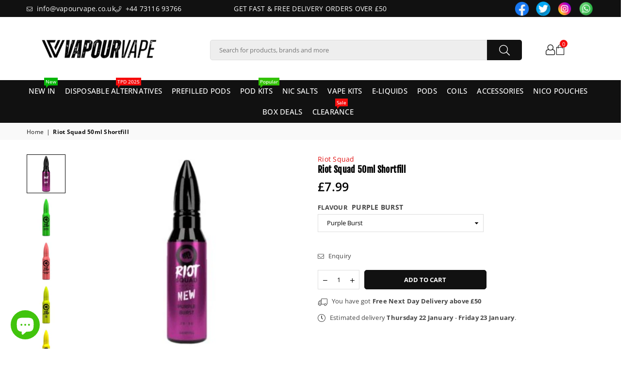

--- FILE ---
content_type: text/html; charset=utf-8
request_url: https://www.vapourvape.co.uk/products/riot-squad-50ml-shortfill-2
body_size: 54844
content:
<!doctype html>
<html class="no-js" lang="en" ><head><meta charset="utf-8"><meta http-equiv="X-UA-Compatible" content="IE=edge,chrome=1"><meta name="viewport" content="width=device-width, initial-scale=1.0"><meta name="theme-color" content="#111111"><meta name="format-detection" content="telephone=no"><link rel="canonical" href="https://www.vapourvape.co.uk/products/riot-squad-50ml-shortfill-2"><link rel="preconnect" href="https://cdn.shopify.com" crossorigin><link rel="dns-prefetch" href="https://www.vapourvape.co.uk" crossorigin><link rel="dns-prefetch" href="https://vapour-vape.myshopify.com" crossorigin><link rel="preconnect" href="https://fonts.shopifycdn.com" crossorigin><link rel="shortcut icon" href="//www.vapourvape.co.uk/cdn/shop/files/Untitled_600_x_300_px_600_x_150_px_400_x_150_px_158_x_158_px_32x32.png?v=1729384465" type="image/png"><link rel="apple-touch-icon-precomposed" type="image/png" sizes="152x152" href="//www.vapourvape.co.uk/cdn/shop/files/Untitled_600_x_300_px_600_x_150_px_400_x_150_px_158_x_158_px_152x.png?v=1729384465"><title>Riot Squad 50ml Shortfill &ndash; Vapour Vape</title><meta name="description" content="50ml Vape Juice E-Liquid Bottle 0mg Nicotine 70vg/30vg Available in all Ranges Flavours"><!-- /snippets/social-meta-tags.liquid --> <meta name="keywords" content="Vapour Vape, www.vapourvape.co.uk" /><meta name="author" content="Vapour Vape"><meta property="og:site_name" content="Vapour Vape"><meta property="og:url" content="https://www.vapourvape.co.uk/products/riot-squad-50ml-shortfill-2"><meta property="og:title" content="Riot Squad 50ml Shortfill"><meta property="og:type" content="product"><meta property="og:description" content="50ml Vape Juice E-Liquid Bottle 0mg Nicotine 70vg/30vg Available in all Ranges Flavours"><meta property="og:price:amount" content="7.99"><meta property="og:price:currency" content="GBP"><meta property="og:image" content="http://www.vapourvape.co.uk/cdn/shop/products/riot-squad-50ml-shortfill-963913_1200x1200.jpg?v=1643924513"><meta property="og:image" content="http://www.vapourvape.co.uk/cdn/shop/products/riot-squad-50ml-shortfill-515468_1200x1200.jpg?v=1643924513"><meta property="og:image" content="http://www.vapourvape.co.uk/cdn/shop/products/riot-squad-50ml-shortfill-324856_1200x1200.jpg?v=1643924513"><meta property="og:image:secure_url" content="https://www.vapourvape.co.uk/cdn/shop/products/riot-squad-50ml-shortfill-963913_1200x1200.jpg?v=1643924513"><meta property="og:image:secure_url" content="https://www.vapourvape.co.uk/cdn/shop/products/riot-squad-50ml-shortfill-515468_1200x1200.jpg?v=1643924513"><meta property="og:image:secure_url" content="https://www.vapourvape.co.uk/cdn/shop/products/riot-squad-50ml-shortfill-324856_1200x1200.jpg?v=1643924513"><meta name="twitter:site" content="@https://x.com/VapourVape"><meta name="twitter:card" content="summary_large_image"><meta name="twitter:title" content="Riot Squad 50ml Shortfill"><meta name="twitter:description" content="50ml Vape Juice E-Liquid Bottle 0mg Nicotine 70vg/30vg Available in all Ranges Flavours">
<link rel="preload" as="font" href="//www.vapourvape.co.uk/cdn/fonts/open_sans/opensans_n4.c32e4d4eca5273f6d4ee95ddf54b5bbb75fc9b61.woff2" type="font/woff2" crossorigin><link rel="preload" as="font" href="//www.vapourvape.co.uk/cdn/fonts/open_sans/opensans_n7.a9393be1574ea8606c68f4441806b2711d0d13e4.woff2" type="font/woff2" crossorigin><link rel="preload" as="font" href="//www.vapourvape.co.uk/cdn/fonts/fjalla_one/fjallaone_n4.262edaf1abaf5ed669f7ecd26fc3e24707a0ad85.woff2" type="font/woff2" crossorigin><link rel="preload" as="font" href="//www.vapourvape.co.uk/cdn/shop/t/18/assets/adorn-icons.woff2?v=23110375483909177801729378375" type="font/woff2" crossorigin><style type="text/css">:root{--ft1:"Open Sans",sans-serif;--ft2:"Fjalla One",sans-serif;--ft3:"Open Sans",sans-serif;--site_gutter:15px;--grid_gutter:30px;--grid_gutter_sm:15px; --input_height:38px;--input_height_sm:32px;--error:#d20000}*,::after,::before{box-sizing:border-box}article,aside,details,figcaption,figure,footer,header,hgroup,main,menu,nav,section,summary{display:block}body,button,input,select,textarea{font-family:-apple-system,BlinkMacSystemFont,"Segoe UI","Roboto","Oxygen","Ubuntu","Cantarell","Helvetica Neue",sans-serif;-webkit-font-smoothing:antialiased;-webkit-text-size-adjust:100%}a{background-color:transparent}a,a:after,a:before{transition:all .3s ease-in-out}b,strong{font-weight:700;}em{font-style:italic}small{font-size:80%}sub,sup{font-size:75%;line-height:0;position:relative;vertical-align:baseline}sup{top:-.5em}sub{bottom:-.25em}img{max-width:100%;border:0}button,input,optgroup,select,textarea{color:inherit;font:inherit;margin:0;outline:0}button[disabled],input[disabled]{cursor:default}[type=button]::-moz-focus-inner,[type=reset]::-moz-focus-inner,[type=submit]::-moz-focus-inner,button::-moz-focus-inner{border-style:none;padding:0}[type=button]:-moz-focusring,[type=reset]:-moz-focusring,[type=submit]:-moz-focusring,button:-moz-focusring{outline:1px dotted ButtonText}input[type=email],input[type=number],input[type=password],input[type=search]{-webkit-appearance:none;-moz-appearance:none}table{width:100%;border-collapse:collapse;border-spacing:0}td,th{padding:0}textarea{overflow:auto;-webkit-appearance:none;-moz-appearance:none}[tabindex='-1']:focus{outline:0}a,img{outline:0!important;border:0}[role=button],a,button,input,label,select,textarea{touch-action:manipulation}.fl,.flex{display:flex}.fl1,.flex-item{flex:1}.clearfix::after{content:'';display:table;clear:both}.clear{clear:both}.icon__fallback-text,.v-hidden{position:absolute!important;overflow:hidden;clip:rect(0 0 0 0);height:1px;width:1px;margin:-1px;padding:0;border:0}.visibility-hidden{visibility:hidden}.js-focus-hidden:focus{outline:0}.no-js:not(html),.no-js .js{display:none}.no-js .no-js:not(html){display:block}.skip-link:focus{clip:auto;width:auto;height:auto;margin:0;color:#111;background-color:#fff;padding:10px;opacity:1;z-index:10000;transition:none}blockquote{background:#f8f8f8;font-weight:600;font-size:15px;font-style:normal;text-align:center;padding:0 30px;margin:0}.rte blockquote{padding:25px;margin-bottom:20px}blockquote p+cite{margin-top:7.5px}blockquote cite{display:block;font-size:13px;font-style:inherit}code,pre{font-family:Consolas,monospace;font-size:1em}pre{overflow:auto}.rte:last-child{margin-bottom:0}.rte .h1,.rte .h2,.rte .h3,.rte .h4,.rte .h5,.rte .h6,.rte h1,.rte h2,.rte h3,.rte h4,.rte h5,.rte h6{margin-top:15px;margin-bottom:7.5px}.rte .h1:first-child,.rte .h2:first-child,.rte .h3:first-child,.rte .h4:first-child,.rte .h5:first-child,.rte .h6:first-child,.rte h1:first-child,.rte h2:first-child,.rte h3:first-child,.rte h4:first-child,.rte h5:first-child,.rte h6:first-child{margin-top:0}.rte li{margin-bottom:4px;list-style:inherit}.rte li:last-child{margin-bottom:0}.rte-setting{margin-bottom:11.11111px}.rte-setting:last-child{margin-bottom:0}p:last-child{margin-bottom:0}li{list-style:none}.fine-print{font-size:1.07692em;font-style:italic;margin:20px 0}.txt--minor{font-size:80%}.txt--emphasis{font-style:italic}.icon{display:inline-block;width:20px;height:20px;vertical-align:middle;fill:currentColor}.no-svg .icon{display:none}svg.icon:not(.icon--full-color) circle,svg.icon:not(.icon--full-color) ellipse,svg.icon:not(.icon--full-color) g,svg.icon:not(.icon--full-color) line,svg.icon:not(.icon--full-color) path,svg.icon:not(.icon--full-color) polygon,svg.icon:not(.icon--full-color) polyline,svg.icon:not(.icon--full-color) rect,symbol.icon:not(.icon--full-color) circle,symbol.icon:not(.icon--full-color) ellipse,symbol.icon:not(.icon--full-color) g,symbol.icon:not(.icon--full-color) line,symbol.icon:not(.icon--full-color) path,symbol.icon:not(.icon--full-color) polygon,symbol.icon:not(.icon--full-color) polyline,symbol.icon:not(.icon--full-color) rect{fill:inherit;stroke:inherit}.no-svg .icon__fallback-text{position:static!important;overflow:inherit;clip:none;height:auto;width:auto;margin:0}ol,ul{margin:0;padding:0}ol{list-style:decimal}.list--inline{padding:0;margin:0}.list--inline li{display:inline-block;margin-bottom:0;vertical-align:middle}.rte img{height:auto}.rte table{table-layout:fixed}.rte ol,.rte ul{margin:20px 0 30px 30px}.rte ol.list--inline,.rte ul.list--inline{margin-left:0}.rte ul{list-style:disc outside}.rte ul ul{list-style:circle outside}.rte ul ul ul{list-style:square outside}.rte a:not(.btn){padding-bottom:1px}.tc .rte ol,.tc .rte ul,.tc.rte ol,.tc.rte ul{margin-left:0;list-style-position:inside}.rte__table-wrapper{max-width:100%;overflow:auto;-webkit-overflow-scrolling:touch}svg:not(:root){overflow:hidden}.video-wrapper{position:relative;overflow:hidden;max-width:100%;padding-bottom:56.25%;height:0;height:auto}.video-wrapper iframe{position:absolute;top:0;left:0;width:100%;height:100%}form{margin:0}legend{border:0;padding:0}button,input[type=submit],label[for]{cursor:pointer}input[type=text]{-webkit-appearance:none;-moz-appearance:none}[type=checkbox]+label,[type=radio]+label{display:inline-block;margin-bottom:0}textarea{min-height:100px}input[type=checkbox],input[type=radio]{margin:0 5px 0 0;vertical-align:middle}select::-ms-expand{display:none}.label--hidden{position:absolute;height:0;width:0;margin-bottom:0;overflow:hidden;clip:rect(1px,1px,1px,1px)}.form-vertical input,.form-vertical select,.form-vertical textarea{display:block;width:100%}.form-vertical [type=checkbox],.form-vertical [type=radio]{display:inline-block;width:auto;margin-right:5px}.form-vertical .btn,.form-vertical [type=submit]{display:inline-block;width:auto}.grid--table{display:table;table-layout:fixed;width:100%}.grid--table>.gitem{float:none;display:table-cell;vertical-align:middle}.is-transitioning{display:block!important;visibility:visible!important}.mr0{margin:0 !important;}.pd0{ padding:0 !important;}.db{display:block}.dbi{display:inline-block}.dn, .hidden,.btn.loading .txt {display:none}.of_hidden {overflow:hidden}.pa {position:absolute}.pr {position:relative}.fw-300{font-weight:300}.fw-400{font-weight:400}.fw-500{font-weight:500}.fw-600{font-weight:600}b,strong,.fw-700{font-weight:700}em, .em{font-style:italic}.tt-u{text-transform:uppercase}.tt-l{text-transform:lowercase}.tt-c{text-transform:capitalize}.tt-n{text-transform:none}.list-bullet,.list-arrow,.list-square,.order-list{padding:0 0 15px 15px;}.list-bullet li {list-style:disc; padding:4px 0; }.list-bullet ul, .list-circle ul, .list-arrow ul, .order-list li {padding-left:15px;}.list-square li {list-style:square; padding:4px 0; } .list-arrow li {list-style:disclosure-closed; padding:4px 0; }.order-list li {list-style:decimal; padding:4px 0; }.tdn {text-decoration:none!important}.tdu {text-decoration:underline}.imgFt{position:absolute;top:0;left:0;width:100%;height:100%;object-fit:cover; object-position:center; }.imgFl { display:block; width:100%; height:auto; }.imgWrapper { display:block; margin:auto; }.autoHt { height:auto; }.bgImg { background-size:cover; background-repeat:no-repeat; background-position:center; }.grid-sizer{width:25%; position:absolute}.w_auto {width:auto!important}.h_auto{height:auto}.w_100{width:100%!important}.h_100{height:100%!important}.pd10 {padding:10px;}.grid{display:flex;flex-wrap:wrap;list-style:none;margin:0 -7.5px }.gitem{flex:0 0 auto;padding-left:7.5px;padding-right:7.5px;width:100%}.col-1,.rwcols-1 .gitem, .wd100{width:100%}.col-2,.rwcols-2 .gitem,.wd50{width:50%}.col-3,.rwcols-3 .gitem,.wd33{width:33.33333%}.col-4,.rwcols-4 .gitem,.wd25{width:25%}.col-5,.rwcols-5 .gitem,.wd20{width:20%}.col-6,.rwcols-6 .gitem,.wd16{width:16.66667%}.col-7,.rwcols-7 .gitem,.wd14{width:14.28571%}.col-8,.rwcols-8 .gitem,.wd12{width:12.5%}.col-9,.rwcols-9 .gitem,.wd11{width:11.11111%}.col-10,.rwcols-10 .gitem,.wd10{width:10%}.wd30{width:30%}.wd37{width:37.5%}.wd40{width:40%}.wd60{width:60%}.wd62{width:62.5%}.wd66{width:66.66667%}.wd70{width:70%}.wd75{width:75%}.wd80{width:80%}.wd83{width:83.33333%}.wd87{width:87.5%}.wd90{width:90%}.wd100{width:100%}.show{display:block!important}.hide{display:none!important}.grid-products{margin:0 -0.0px}.grid-products .gitem{padding-left:0.0px;padding-right:0.0px}.f-row{flex-direction:row}.f-col{flex-direction:column}.f-wrap{flex-wrap:wrap}.f-nowrap{flex-wrap:nowrap}.f-jcs{justify-content:flex-start}.f-jce{justify-content:flex-end}.f-jcc{justify-content:center}.f-jcsb{justify-content:space-between}.f-jcsa{justify-content:space-around}.f-jcse{justify-content:space-evenly}.f-ais{align-items:flex-start}.f-aie{align-items:flex-end}.f-aic{align-items:center}.f-aib{align-items:baseline}.f-aist{align-items:stretch}.f-acs{align-content:flex-start}.f-ace{align-content:flex-end}.f-acc{align-content:center}.f-acsb{align-content:space-between}.f-acsa{align-content:space-around}.f-acst{align-content:stretch}.f-asa{align-self:auto}.f-ass{align-self:flex-start}.f-ase{align-self:flex-end}.f-asc{align-self:center}.f-asb{align-self:baseline}.f-asst{align-self:stretch}.order0{order:0}.order1{order:1}.order2{order:2}.order3{order:3}.tl{text-align:left!important}.tc{text-align:center!important}.tr{text-align:right!important}.m_auto{margin-left:auto;margin-right:auto}.ml_auto{margin-left:auto}.mr_auto{margin-right:auto}.m0{margin:0!important}.mt0{margin-top:0!important}.ml0{margin-left:0!important}.mr0{margin-right:0!important}.mb0{margin-bottom:0!important}.ml5{margin-left:5px}.mt5{margin-top:5px}.mr5{margin-right:5px}.mb5{margin-bottom:5px}.ml10{margin-left:10px}.mt10{margin-top:10px}.mr10{margin-right:10px}.mb10{margin-bottom:10px}.ml15{margin-left:15px}.mt15{margin-top:15px}.mr15{margin-right:15px}.mb15{margin-bottom:15px}.ml20{margin-left:20px}.mt20{margin-top:20px!important}.mr20{margin-right:20px}.mb20{margin-bottom:20px}.ml25{margin-left:25px}.mt25{margin-top:25px}.mr25{margin-right:25px}.mb25{margin-bottom:25px}.ml30{margin-left:30px}.mt30{margin-top:30px}.mr30{margin-right:30px}.mb30{margin-bottom:30px}.mb35{margin-bottom:35px}.mb40{margin-bottom:40px}.mb45{margin-bottom:45px}.mb50{margin-bottom:50px}@media (min-width:768px){.col-md-1{width:100%}.col-md-2,.rwcols-md-2 .gitem,.wd50-md{width:50%}.col-md-3,.rwcols-md-3 .gitem,.wd33-md{width:33.33333%}.col-md-4,.rwcols-md-4 .gitem,.wd25-md{width:25%}.col-md-5,.rwcols-md-5 .gitem,.wd20-md{width:20%}.col-md-6,.rwcols-md-6 .gitem,.wd16-md{width:16.66667%}.col-md-7,.rwcols-md-7 .gitem,.wd14-md{width:14.28571%}.col-md-8,.rwcols-md-8 .gitem,.wd12-md{width:12.5%}.col-md-9,.rwcols-md-9 .gitem,.wd11-md{width:11.11111%}.col-md-10,.rwcols-md-10 .gitem,.wd10-md{width:10%}.wd30-md{width:30%}.wd37-md{width:37.5%}.wd40-md{width:40%}.wd60-md{width:60% !important;}.wd62-md{width:62.5%}.wd66-md{width:66.66667%}.wd70-md{width:70%}.wd75-md{width:75%}.wd80-md{width:80%}.wd83-md{width:83.33333%}.wd87-md{width:87.5%}.wd90-md{width:90%}.tl-md{text-align:left!important}.tc-md{text-align:center!important}.tr-md{text-align:right!important}.f-row-md{flex-direction:row}.f-col-md{flex-direction:column}.f-wrap-md{flex-wrap:wrap}.f-nowrap-md{flex-wrap:nowrap}.f-jcs-md{justify-content:flex-start}.f-jce-md{justify-content:flex-end}.f-jcc-md{justify-content:center}.f-jcsb-md{justify-content:space-between}.f-jcsa-md{justify-content:space-around}.f-jcse-md{justify-content:space-evenly}.f-ais-md{align-items:flex-start}.f-aie-md{align-items:flex-end}.f-aic-md{align-items:center}.f-aib-md{align-items:baseline}.f-aist-md{align-items:stretch}.f-acs-md{align-content:flex-start}.f-ace-md{align-content:flex-end}.f-acc-md{align-content:center}.f-acsb-md{align-content:space-between}.f-acsa-md{align-content:space-around}.f-acst-md{align-content:stretch}.f-asa-md{align-self:auto}.f-ass-md{align-self:flex-start}.f-ase-md{align-self:flex-end}.f-asc-md{align-self:center}.f-asb-md{align-self:baseline}.f-asst-md{align-self:stretch}.mb0-md{margin-bottom:0}.mb5-md{margin-bottom:5px}.mb10-md{margin-bottom:10px}.mb15-md{margin-bottom:15px}.mb20-md{margin-bottom:20px}.mb25-md{margin-bottom:25px}.mb30-md{margin-bottom:30px}.mb35-md{margin-bottom:35px}.mb40-md{margin-bottom:40px}.mb45-md{margin-bottom:45px}.mb50-md{margin-bottom:50px}}@media (min-width:1025px){.grid{margin:0 -15px }.gitem{padding-left:15px;padding-right:15px }.col-lg-1{width:100%}.col-lg-2,.rwcols-lg-2 .gitem,.wd50-lg{width:50%}.col-lg-3,.rwcols-lg-3 .gitem,.wd33-lg{width:33.33333%}.col-lg-4,.rwcols-lg-4 .gitem,.wd25-lg{width:25%}.col-lg-5,.rwcols-lg-5 .gitem,.wd20-lg{width:20%}.col-lg-6,.rwcols-lg-6 .gitem,.wd16-lg{width:16.66667%}.col-lg-7,.rwcols-lg-7 .gitem,.wd14-lg{width:14.28571%}.col-lg-8,.rwcols-lg-8 .gitem,.wd12-lg{width:12.5%}.col-lg-9,.rwcols-lg-9 .gitem,.wd11-lg{width:11.11111%}.col-lg-10,.rwcols-lg-10 .gitem,.wd10-lg{width:10%}.wd30-lg{width:30%}.wd37-lg{width:37.5%}.wd40-lg{width:40%}.wd60-lg{width:60%}.wd62-lg{width:62.5%}.wd66-lg{width:66.66667%}.wd70-lg{width:70%}.wd75-lg{width:75%}.wd80-lg{width:80%}.wd83-lg{width:83.33333%}.wd87-lg{width:87.5%}.wd90-lg{width:90%}.show-lg{display:block!important}.hide-lg{display:none!important}.f-row-lg{flex-direction:row}.f-col-lg{flex-direction:column}.f-wrap-lg{flex-wrap:wrap}.f-nowrap-lg{flex-wrap:nowrap}.tl-lg {text-align:left!important}.tc-lg {text-align:center!important}.tr-lg {text-align:right!important}.grid-products{margin:0 -10.0px}.grid-products .gitem{padding-left:10.0px;padding-right:10.0px}}@media (min-width:1280px){.col-xl-1{width:100%}.col-xl-2,.rwcols-xl-2 .gitem,.wd50-xl{width:50%}.col-xl-3,.rwcols-xl-3 .gitem,.wd33-xl{width:33.33333%}.col-xl-4,.rwcols-xl-4 .gitem,.wd25-xl{width:25%}.col-xl-5,.rwcols-xl-5 .gitem,.wd20-xl{width:20%}.col-xl-6,.rwcols-xl-6 .gitem,.wd16-xl{width:16.66667%}.col-xl-7,.rwcols-xl-7 .gitem,.wd14-xl{width:14.28571%}.col-xl-8,.rwcols-xl-8 .gitem,.wd12-xl{width:12.5%}.col-xl-9,.rwcols-xl-9 .gitem,.wd11-xl{width:11.11111%}.col-xl-10,.rwcols-xl-10 .gitem,.wd10-xl{width:10%}.wd30-xl{width:30%}.wd37-xl{width:37.5%}.wd40-xl{width:40%}.wd60-xl{width:60%}.wd62-xl{width:62.5%}.wd66-xl{width:66.66667%}.wd70-xl{width:70%}.wd75-xl{width:75%}.wd80-xl{width:80%}.wd83-xl{width:83.33333%}.wd87-xl{width:87.5%}.wd90-xl{width:90%}.show-xl{display:block!important}.hide-xl{display:none!important}.f-wrap-xl{flex-wrap:wrap}.f-col-xl{flex-direction:column}.tl-xl {text-align:left!important}.tc-xl {text-align:center!important}.tr-xl {text-align:right!important}}@media only screen and (min-width:768px) and (max-width:1025px){.show-md{display:block!important}.hide-md{display:none!important}}@media only screen and (max-width:767px){.show-sm{display:block!important}.hide-sm{display:none!important}}@font-face{font-family:Adorn-Icons;src:url("//www.vapourvape.co.uk/cdn/shop/t/18/assets/adorn-icons.woff2?v=23110375483909177801729378375") format('woff2'),url("//www.vapourvape.co.uk/cdn/shop/t/18/assets/adorn-icons.woff?v=3660380726993999231729378375") format('woff');font-weight:400;font-style:normal;font-display:swap}.at{font:normal normal normal 15px/1 Adorn-Icons;speak:none;text-transform:none;display:inline-block;vertical-align:middle;text-rendering:auto;-webkit-font-smoothing:antialiased;-moz-osx-font-smoothing:grayscale}@font-face {font-family: "Open Sans";font-weight: 300;font-style: normal;font-display: swap;src: url("//www.vapourvape.co.uk/cdn/fonts/open_sans/opensans_n3.b10466eda05a6b2d1ef0f6ba490dcecf7588dd78.woff2") format("woff2"), url("//www.vapourvape.co.uk/cdn/fonts/open_sans/opensans_n3.056c4b5dddadba7018747bd50fdaa80430e21710.woff") format("woff");}@font-face {font-family: "Open Sans";font-weight: 400;font-style: normal;font-display: swap;src: url("//www.vapourvape.co.uk/cdn/fonts/open_sans/opensans_n4.c32e4d4eca5273f6d4ee95ddf54b5bbb75fc9b61.woff2") format("woff2"), url("//www.vapourvape.co.uk/cdn/fonts/open_sans/opensans_n4.5f3406f8d94162b37bfa232b486ac93ee892406d.woff") format("woff");}@font-face {font-family: "Open Sans";font-weight: 500;font-style: normal;font-display: swap;src: url("//www.vapourvape.co.uk/cdn/fonts/open_sans/opensans_n5.500dcf21ddee5bc5855ad3a20394d3bc363c217c.woff2") format("woff2"), url("//www.vapourvape.co.uk/cdn/fonts/open_sans/opensans_n5.af1a06d824dccfb4d400ba874ef19176651ec834.woff") format("woff");}@font-face {font-family: "Open Sans";font-weight: 600;font-style: normal;font-display: swap;src: url("//www.vapourvape.co.uk/cdn/fonts/open_sans/opensans_n6.15aeff3c913c3fe570c19cdfeed14ce10d09fb08.woff2") format("woff2"), url("//www.vapourvape.co.uk/cdn/fonts/open_sans/opensans_n6.14bef14c75f8837a87f70ce22013cb146ee3e9f3.woff") format("woff");}@font-face {font-family: "Open Sans";font-weight: 700;font-style: normal;font-display: swap;src: url("//www.vapourvape.co.uk/cdn/fonts/open_sans/opensans_n7.a9393be1574ea8606c68f4441806b2711d0d13e4.woff2") format("woff2"), url("//www.vapourvape.co.uk/cdn/fonts/open_sans/opensans_n7.7b8af34a6ebf52beb1a4c1d8c73ad6910ec2e553.woff") format("woff");}@font-face {font-family: "Fjalla One";font-weight: 400;font-style: normal;font-display: swap;src: url("//www.vapourvape.co.uk/cdn/fonts/fjalla_one/fjallaone_n4.262edaf1abaf5ed669f7ecd26fc3e24707a0ad85.woff2") format("woff2"), url("//www.vapourvape.co.uk/cdn/fonts/fjalla_one/fjallaone_n4.f67f40342efd2b34cae019d50b4b5c4da6fc5da7.woff") format("woff");}.page-width { margin:0 auto; padding-left:10px; padding-right:10px; max-width:1200px; }.fullwidth { max-width:100%; padding-left:10px; padding-right:10px; }@media only screen and (min-width:766px) { .page-width { padding-left:15px; padding-right:15px; }.fullwidth { padding-left:15px; padding-right:15px; }}@media only screen and (min-width:1280px){.page-width { max-width:100%;padding-left:55px; padding-right:55px; }.fullwidth { padding-left:55px; padding-right:55px; }}.fullwidth.npd { padding-left:0; padding-right:0; }</style><link rel="stylesheet" href="//www.vapourvape.co.uk/cdn/shop/t/18/assets/theme.css?v=54575155132460099961759499651" type="text/css" media="all">    <script src="//www.vapourvape.co.uk/cdn/shop/t/18/assets/lazysizes.js?v=87699819761267479901729378375" async></script>  <script src="//www.vapourvape.co.uk/cdn/shop/t/18/assets/jquery.min.js?v=115860211936397945481729378375"defer="defer"></script><script>var theme = {strings:{addToCart:"Add to cart",preOrder:"Pre-Order",soldOut:"Sold out",unavailable:"Unavailable",showMore:"Show More",showLess:"Show Less"},mlcurrency:false,moneyFormat:"\u003cspan class=money\u003e£{{amount}}\u003c\/span\u003e",currencyFormat:"money_with_currency_format",shopCurrency:"GBP",autoCurrencies:true,money_currency_format:"£{{amount}} GBP",money_format:"£{{amount}}",ajax_cart:true,fixedHeader:true,animation:true,animationMobile:true,searchresult:"See all results",wlAvailable:"Available in Wishlist",rtl:false,};document.documentElement.className = document.documentElement.className.replace('no-js', 'js');var Metatheme = null,thm = 'Avone', shpeml = 'info@vapourvape.co.uk', dmn = window.location.hostname;        window.lazySizesConfig = window.lazySizesConfig || {};window.lazySizesConfig.loadMode = 1;      window.lazySizesConfig.loadHidden = false;        window.shopUrl = 'https://www.vapourvape.co.uk';      window.routes = {        cart_add_url: '/cart/add',        cart_change_url: '/cart/change',        cart_update_url: '/cart/update',        cart_url: '/cart',        predictive_search_url: '/search/suggest'      };      window.cartStrings = {        error: `There was an error while updating your cart. Please try again.`,        quantityError: `You can only add [quantity] of this item.`      };</script><script src="//www.vapourvape.co.uk/cdn/shop/t/18/assets/vendor.js?v=154559527474465178371729378376" defer="defer"></script>
   <script>window.performance && window.performance.mark && window.performance.mark('shopify.content_for_header.start');</script><meta id="shopify-digital-wallet" name="shopify-digital-wallet" content="/50360975511/digital_wallets/dialog">
<link rel="alternate" type="application/json+oembed" href="https://www.vapourvape.co.uk/products/riot-squad-50ml-shortfill-2.oembed">
<script async="async" data-src="/checkouts/internal/preloads.js?locale=en-GB"></script>
<script id="shopify-features" type="application/json">{"accessToken":"814d0dd06a312a5a682d587b7da0c551","betas":["rich-media-storefront-analytics"],"domain":"www.vapourvape.co.uk","predictiveSearch":true,"shopId":50360975511,"locale":"en"}</script>
<script>var Shopify = Shopify || {};
Shopify.shop = "vapour-vape.myshopify.com";
Shopify.locale = "en";
Shopify.currency = {"active":"GBP","rate":"1.0"};
Shopify.country = "GB";
Shopify.theme = {"name":"TRUEWEB PRO","id":173497155966,"schema_name":"Avone","schema_version":"5.1","theme_store_id":null,"role":"main"};
Shopify.theme.handle = "null";
Shopify.theme.style = {"id":null,"handle":null};
Shopify.cdnHost = "www.vapourvape.co.uk/cdn";
Shopify.routes = Shopify.routes || {};
Shopify.routes.root = "/";</script>
<script type="module">!function(o){(o.Shopify=o.Shopify||{}).modules=!0}(window);</script>
<script>!function(o){function n(){var o=[];function n(){o.push(Array.prototype.slice.apply(arguments))}return n.q=o,n}var t=o.Shopify=o.Shopify||{};t.loadFeatures=n(),t.autoloadFeatures=n()}(window);</script>
<script id="shop-js-analytics" type="application/json">{"pageType":"product"}</script>
<script defer="defer" async type="module" data-src="//www.vapourvape.co.uk/cdn/shopifycloud/shop-js/modules/v2/client.init-shop-cart-sync_BdyHc3Nr.en.esm.js"></script>
<script defer="defer" async type="module" data-src="//www.vapourvape.co.uk/cdn/shopifycloud/shop-js/modules/v2/chunk.common_Daul8nwZ.esm.js"></script>
<script type="module">
  await import("//www.vapourvape.co.uk/cdn/shopifycloud/shop-js/modules/v2/client.init-shop-cart-sync_BdyHc3Nr.en.esm.js");
await import("//www.vapourvape.co.uk/cdn/shopifycloud/shop-js/modules/v2/chunk.common_Daul8nwZ.esm.js");

  window.Shopify.SignInWithShop?.initShopCartSync?.({"fedCMEnabled":true,"windoidEnabled":true});

</script>
<script>(function() {
  var isLoaded = false;
  function asyncLoad() {
    if (isLoaded) return;
    isLoaded = true;
    var urls = ["https:\/\/image-optimizer.salessquad.co.uk\/scripts\/tiny_img_not_found_notifier_097efc484ac91712cffd694e38e41c78.js?shop=vapour-vape.myshopify.com","https:\/\/client.lifteragecheck.com\/js\/age.js?shop=vapour-vape.myshopify.com","https:\/\/chimpstatic.com\/mcjs-connected\/js\/users\/aca967688f60aca07086f55b7\/2ee4fddc377af688e9c464ca1.js?shop=vapour-vape.myshopify.com","https:\/\/static.klaviyo.com\/onsite\/js\/WfJXa8\/klaviyo.js?company_id=WfJXa8\u0026shop=vapour-vape.myshopify.com"];
    for (var i = 0; i < urls.length; i++) {
      var s = document.createElement('script');
      s.type = 'text/javascript';
      s.async = true;
      s.src = urls[i];
      var x = document.getElementsByTagName('script')[0];
      x.parentNode.insertBefore(s, x);
    }
  };
  document.addEventListener('StartAsyncLoading',function(event){asyncLoad();});if(window.attachEvent) {
    window.attachEvent('onload', function(){});
  } else {
    window.addEventListener('load', function(){}, false);
  }
})();</script>
<script id="__st">var __st={"a":50360975511,"offset":0,"reqid":"3b8bbcfe-6d47-4444-a6bc-70d40a052de9-1768997738","pageurl":"www.vapourvape.co.uk\/products\/riot-squad-50ml-shortfill-2","u":"25b937f6d1f8","p":"product","rtyp":"product","rid":7359499796631};</script>
<script>window.ShopifyPaypalV4VisibilityTracking = true;</script>
<script id="captcha-bootstrap">!function(){'use strict';const t='contact',e='account',n='new_comment',o=[[t,t],['blogs',n],['comments',n],[t,'customer']],c=[[e,'customer_login'],[e,'guest_login'],[e,'recover_customer_password'],[e,'create_customer']],r=t=>t.map((([t,e])=>`form[action*='/${t}']:not([data-nocaptcha='true']) input[name='form_type'][value='${e}']`)).join(','),a=t=>()=>t?[...document.querySelectorAll(t)].map((t=>t.form)):[];function s(){const t=[...o],e=r(t);return a(e)}const i='password',u='form_key',d=['recaptcha-v3-token','g-recaptcha-response','h-captcha-response',i],f=()=>{try{return window.sessionStorage}catch{return}},m='__shopify_v',_=t=>t.elements[u];function p(t,e,n=!1){try{const o=window.sessionStorage,c=JSON.parse(o.getItem(e)),{data:r}=function(t){const{data:e,action:n}=t;return t[m]||n?{data:e,action:n}:{data:t,action:n}}(c);for(const[e,n]of Object.entries(r))t.elements[e]&&(t.elements[e].value=n);n&&o.removeItem(e)}catch(o){console.error('form repopulation failed',{error:o})}}const l='form_type',E='cptcha';function T(t){t.dataset[E]=!0}const w=window,h=w.document,L='Shopify',v='ce_forms',y='captcha';let A=!1;((t,e)=>{const n=(g='f06e6c50-85a8-45c8-87d0-21a2b65856fe',I='https://cdn.shopify.com/shopifycloud/storefront-forms-hcaptcha/ce_storefront_forms_captcha_hcaptcha.v1.5.2.iife.js',D={infoText:'Protected by hCaptcha',privacyText:'Privacy',termsText:'Terms'},(t,e,n)=>{const o=w[L][v],c=o.bindForm;if(c)return c(t,g,e,D).then(n);var r;o.q.push([[t,g,e,D],n]),r=I,A||(h.body.append(Object.assign(h.createElement('script'),{id:'captcha-provider',async:!0,src:r})),A=!0)});var g,I,D;w[L]=w[L]||{},w[L][v]=w[L][v]||{},w[L][v].q=[],w[L][y]=w[L][y]||{},w[L][y].protect=function(t,e){n(t,void 0,e),T(t)},Object.freeze(w[L][y]),function(t,e,n,w,h,L){const[v,y,A,g]=function(t,e,n){const i=e?o:[],u=t?c:[],d=[...i,...u],f=r(d),m=r(i),_=r(d.filter((([t,e])=>n.includes(e))));return[a(f),a(m),a(_),s()]}(w,h,L),I=t=>{const e=t.target;return e instanceof HTMLFormElement?e:e&&e.form},D=t=>v().includes(t);t.addEventListener('submit',(t=>{const e=I(t);if(!e)return;const n=D(e)&&!e.dataset.hcaptchaBound&&!e.dataset.recaptchaBound,o=_(e),c=g().includes(e)&&(!o||!o.value);(n||c)&&t.preventDefault(),c&&!n&&(function(t){try{if(!f())return;!function(t){const e=f();if(!e)return;const n=_(t);if(!n)return;const o=n.value;o&&e.removeItem(o)}(t);const e=Array.from(Array(32),(()=>Math.random().toString(36)[2])).join('');!function(t,e){_(t)||t.append(Object.assign(document.createElement('input'),{type:'hidden',name:u})),t.elements[u].value=e}(t,e),function(t,e){const n=f();if(!n)return;const o=[...t.querySelectorAll(`input[type='${i}']`)].map((({name:t})=>t)),c=[...d,...o],r={};for(const[a,s]of new FormData(t).entries())c.includes(a)||(r[a]=s);n.setItem(e,JSON.stringify({[m]:1,action:t.action,data:r}))}(t,e)}catch(e){console.error('failed to persist form',e)}}(e),e.submit())}));const S=(t,e)=>{t&&!t.dataset[E]&&(n(t,e.some((e=>e===t))),T(t))};for(const o of['focusin','change'])t.addEventListener(o,(t=>{const e=I(t);D(e)&&S(e,y())}));const B=e.get('form_key'),M=e.get(l),P=B&&M;t.addEventListener('DOMContentLoaded',(()=>{const t=y();if(P)for(const e of t)e.elements[l].value===M&&p(e,B);[...new Set([...A(),...v().filter((t=>'true'===t.dataset.shopifyCaptcha))])].forEach((e=>S(e,t)))}))}(h,new URLSearchParams(w.location.search),n,t,e,['guest_login'])})(!0,!0)}();</script>
<script integrity="sha256-4kQ18oKyAcykRKYeNunJcIwy7WH5gtpwJnB7kiuLZ1E=" data-source-attribution="shopify.loadfeatures" defer="defer" data-src="//www.vapourvape.co.uk/cdn/shopifycloud/storefront/assets/storefront/load_feature-a0a9edcb.js" crossorigin="anonymous"></script>
<script data-source-attribution="shopify.dynamic_checkout.dynamic.init">var Shopify=Shopify||{};Shopify.PaymentButton=Shopify.PaymentButton||{isStorefrontPortableWallets:!0,init:function(){window.Shopify.PaymentButton.init=function(){};var t=document.createElement("script");t.data-src="https://www.vapourvape.co.uk/cdn/shopifycloud/portable-wallets/latest/portable-wallets.en.js",t.type="module",document.head.appendChild(t)}};
</script>
<script data-source-attribution="shopify.dynamic_checkout.buyer_consent">
  function portableWalletsHideBuyerConsent(e){var t=document.getElementById("shopify-buyer-consent"),n=document.getElementById("shopify-subscription-policy-button");t&&n&&(t.classList.add("hidden"),t.setAttribute("aria-hidden","true"),n.removeEventListener("click",e))}function portableWalletsShowBuyerConsent(e){var t=document.getElementById("shopify-buyer-consent"),n=document.getElementById("shopify-subscription-policy-button");t&&n&&(t.classList.remove("hidden"),t.removeAttribute("aria-hidden"),n.addEventListener("click",e))}window.Shopify?.PaymentButton&&(window.Shopify.PaymentButton.hideBuyerConsent=portableWalletsHideBuyerConsent,window.Shopify.PaymentButton.showBuyerConsent=portableWalletsShowBuyerConsent);
</script>
<script data-source-attribution="shopify.dynamic_checkout.cart.bootstrap">document.addEventListener("DOMContentLoaded",(function(){function t(){return document.querySelector("shopify-accelerated-checkout-cart, shopify-accelerated-checkout")}if(t())Shopify.PaymentButton.init();else{new MutationObserver((function(e,n){t()&&(Shopify.PaymentButton.init(),n.disconnect())})).observe(document.body,{childList:!0,subtree:!0})}}));
</script>

<script>window.performance && window.performance.mark && window.performance.mark('shopify.content_for_header.end');</script><!-- Google tag (gtag.js) -->
<script async src="https://www.googletagmanager.com/gtag/js?id=G-MJSC5Q03G1"></script>
<script>
  window.dataLayer = window.dataLayer || [];
  function gtag(){dataLayer.push(arguments);}
  gtag('js', new Date());

  gtag('config', 'G-MJSC5Q03G1');
</script>
<!-- BEGIN app block: shopify://apps/tinyseo/blocks/product-json-ld-embed/0605268f-f7c4-4e95-b560-e43df7d59ae4 -->
<!-- END app block --><!-- BEGIN app block: shopify://apps/tinyseo/blocks/breadcrumbs-json-ld-embed/0605268f-f7c4-4e95-b560-e43df7d59ae4 -->
<!-- END app block --><!-- BEGIN app block: shopify://apps/avis-product-options/blocks/avisplus-product-options/e076618e-4c9c-447f-ad6d-4f1577799c29 -->




<script>
    window.OpusNoShadowRoot=true;
    window.apo_js_loaded={options:!1,style_collection:!1,style_product:!1,minicart:!1};
    window.ap_front_settings = {
      root_api:"https://apo-api.avisplus.io/",
      check_on: {add_to_cart: false, check_out: false},
      page_type: "product",
      shop_id: "50360975511",
      money_format: "<span class=money>£{{amount}}</span>",
      money_with_currency_format: "<span class=money>£{{amount}} GBP</span>",
      icon_tooltip: "https://cdn.shopify.com/extensions/019bdfd8-fa27-7b97-961e-90fdace49e66/avis-options-v1.7.137.3/assets/tooltip.svg",
      currency_code: '',
      url_jquery: "https://cdn.shopify.com/extensions/019bdfd8-fa27-7b97-961e-90fdace49e66/avis-options-v1.7.137.3/assets/jquery-3.6.0.min.js",
      theme_name: "",
      customer: null ,
      customer_order_count: ``,
      curCountryCode: `GB`,
      url_css_date: "https://cdn.shopify.com/extensions/019bdfd8-fa27-7b97-961e-90fdace49e66/avis-options-v1.7.137.3/assets/apo-date.min.css",
      url_css_main_v1: "https://cdn.shopify.com/extensions/019bdfd8-fa27-7b97-961e-90fdace49e66/avis-options-v1.7.137.3/assets/apo-product-options_v1.min.css",
      url_css_main_v2: "https://cdn.shopify.com/extensions/019bdfd8-fa27-7b97-961e-90fdace49e66/avis-options-v1.7.137.3/assets/apo-product-options_v2.min.css",
      joinAddCharge: "|",
      cart_collections: [],
      inventories: {},
      product_info: {
        product: {"id":7359499796631,"title":"Riot Squad 50ml Shortfill","handle":"riot-squad-50ml-shortfill-2","description":"\u003cul data-mce-fragment=\"1\"\u003e\n\u003cli data-mce-fragment=\"1\"\u003e50ml Vape Juice E-Liquid Bottle\u003cbr data-mce-fragment=\"1\"\u003e\n\u003c\/li\u003e\n\u003cli data-mce-fragment=\"1\"\u003e0mg Nicotine\u003c\/li\u003e\n\u003cli data-mce-fragment=\"1\"\u003e70vg\/30vg\u003c\/li\u003e\n\u003cli data-mce-fragment=\"1\"\u003eAvailable in all Ranges Flavours\u003c\/li\u003e\n\u003c\/ul\u003e","published_at":"2022-01-09T18:54:53+00:00","created_at":"2022-01-09T18:54:57+00:00","vendor":"Riot Squad","type":"E-liquids","tags":["50ml","70vg\/30pg","Riot Squad"],"price":799,"price_min":799,"price_max":799,"available":true,"price_varies":false,"compare_at_price":null,"compare_at_price_min":0,"compare_at_price_max":0,"compare_at_price_varies":false,"variants":[{"id":41585368137879,"title":"Purple Burst","option1":"Purple Burst","option2":null,"option3":null,"sku":"SKU9018","requires_shipping":true,"taxable":true,"featured_image":{"id":34262881009815,"product_id":7359499796631,"position":1,"created_at":"2022-02-03T21:41:53+00:00","updated_at":"2022-02-03T21:41:53+00:00","alt":"Riot Squad 50ml Shortfill - Vapour VapeRiot Squad","width":296,"height":296,"src":"\/\/www.vapourvape.co.uk\/cdn\/shop\/products\/riot-squad-50ml-shortfill-963913.jpg?v=1643924513","variant_ids":[41585368137879]},"available":true,"name":"Riot Squad 50ml Shortfill - Purple Burst","public_title":"Purple Burst","options":["Purple Burst"],"price":799,"weight":0,"compare_at_price":null,"inventory_management":"shopify","barcode":null,"featured_media":{"alt":"Riot Squad 50ml Shortfill - Vapour VapeRiot Squad","id":26653426188439,"position":1,"preview_image":{"aspect_ratio":1.0,"height":296,"width":296,"src":"\/\/www.vapourvape.co.uk\/cdn\/shop\/products\/riot-squad-50ml-shortfill-963913.jpg?v=1643924513"}},"requires_selling_plan":false,"selling_plan_allocations":[]},{"id":41585368170647,"title":"Smashed Apple Pie","option1":"Smashed Apple Pie","option2":null,"option3":null,"sku":"SKU9019","requires_shipping":true,"taxable":true,"featured_image":{"id":34262881042583,"product_id":7359499796631,"position":2,"created_at":"2022-02-03T21:41:53+00:00","updated_at":"2022-02-03T21:41:53+00:00","alt":"Riot Squad 50ml Shortfill - Vapour VapeRiot Squad","width":296,"height":296,"src":"\/\/www.vapourvape.co.uk\/cdn\/shop\/products\/riot-squad-50ml-shortfill-515468.jpg?v=1643924513","variant_ids":[41585368170647]},"available":true,"name":"Riot Squad 50ml Shortfill - Smashed Apple Pie","public_title":"Smashed Apple Pie","options":["Smashed Apple Pie"],"price":799,"weight":0,"compare_at_price":null,"inventory_management":"shopify","barcode":null,"featured_media":{"alt":"Riot Squad 50ml Shortfill - Vapour VapeRiot Squad","id":26653426221207,"position":2,"preview_image":{"aspect_ratio":1.0,"height":296,"width":296,"src":"\/\/www.vapourvape.co.uk\/cdn\/shop\/products\/riot-squad-50ml-shortfill-515468.jpg?v=1643924513"}},"requires_selling_plan":false,"selling_plan_allocations":[]},{"id":41585368203415,"title":"Strawberry Scream","option1":"Strawberry Scream","option2":null,"option3":null,"sku":"SKU9020","requires_shipping":true,"taxable":true,"featured_image":{"id":34262881075351,"product_id":7359499796631,"position":3,"created_at":"2022-02-03T21:41:53+00:00","updated_at":"2022-02-03T21:41:53+00:00","alt":"Riot Squad 50ml Shortfill - Vapour VapeRiot Squad","width":296,"height":296,"src":"\/\/www.vapourvape.co.uk\/cdn\/shop\/products\/riot-squad-50ml-shortfill-324856.jpg?v=1643924513","variant_ids":[41585368203415]},"available":true,"name":"Riot Squad 50ml Shortfill - Strawberry Scream","public_title":"Strawberry Scream","options":["Strawberry Scream"],"price":799,"weight":0,"compare_at_price":null,"inventory_management":"shopify","barcode":null,"featured_media":{"alt":"Riot Squad 50ml Shortfill - Vapour VapeRiot Squad","id":26653426253975,"position":3,"preview_image":{"aspect_ratio":1.0,"height":296,"width":296,"src":"\/\/www.vapourvape.co.uk\/cdn\/shop\/products\/riot-squad-50ml-shortfill-324856.jpg?v=1643924513"}},"requires_selling_plan":false,"selling_plan_allocations":[]},{"id":41585368236183,"title":"Sub Lime","option1":"Sub Lime","option2":null,"option3":null,"sku":"SKU9021","requires_shipping":true,"taxable":true,"featured_image":{"id":34262881108119,"product_id":7359499796631,"position":4,"created_at":"2022-02-03T21:41:53+00:00","updated_at":"2022-02-03T21:41:53+00:00","alt":"Riot Squad 50ml Shortfill - Vapour VapeRiot Squad","width":296,"height":296,"src":"\/\/www.vapourvape.co.uk\/cdn\/shop\/products\/riot-squad-50ml-shortfill-443234.jpg?v=1643924513","variant_ids":[41585368236183]},"available":true,"name":"Riot Squad 50ml Shortfill - Sub Lime","public_title":"Sub Lime","options":["Sub Lime"],"price":799,"weight":0,"compare_at_price":null,"inventory_management":"shopify","barcode":null,"featured_media":{"alt":"Riot Squad 50ml Shortfill - Vapour VapeRiot Squad","id":26653426286743,"position":4,"preview_image":{"aspect_ratio":1.0,"height":296,"width":296,"src":"\/\/www.vapourvape.co.uk\/cdn\/shop\/products\/riot-squad-50ml-shortfill-443234.jpg?v=1643924513"}},"requires_selling_plan":false,"selling_plan_allocations":[]},{"id":41585368268951,"title":"Tropical Furry","option1":"Tropical Furry","option2":null,"option3":null,"sku":"SKU9022","requires_shipping":true,"taxable":true,"featured_image":{"id":34262881140887,"product_id":7359499796631,"position":5,"created_at":"2022-02-03T21:41:53+00:00","updated_at":"2022-02-03T21:41:53+00:00","alt":"Riot Squad 50ml Shortfill - Vapour VapeRiot Squad","width":296,"height":296,"src":"\/\/www.vapourvape.co.uk\/cdn\/shop\/products\/riot-squad-50ml-shortfill-513777.jpg?v=1643924513","variant_ids":[41585368268951]},"available":true,"name":"Riot Squad 50ml Shortfill - Tropical Furry","public_title":"Tropical Furry","options":["Tropical Furry"],"price":799,"weight":0,"compare_at_price":null,"inventory_management":"shopify","barcode":null,"featured_media":{"alt":"Riot Squad 50ml Shortfill - Vapour VapeRiot Squad","id":26653426319511,"position":5,"preview_image":{"aspect_ratio":1.0,"height":296,"width":296,"src":"\/\/www.vapourvape.co.uk\/cdn\/shop\/products\/riot-squad-50ml-shortfill-513777.jpg?v=1643924513"}},"requires_selling_plan":false,"selling_plan_allocations":[]}],"images":["\/\/www.vapourvape.co.uk\/cdn\/shop\/products\/riot-squad-50ml-shortfill-963913.jpg?v=1643924513","\/\/www.vapourvape.co.uk\/cdn\/shop\/products\/riot-squad-50ml-shortfill-515468.jpg?v=1643924513","\/\/www.vapourvape.co.uk\/cdn\/shop\/products\/riot-squad-50ml-shortfill-324856.jpg?v=1643924513","\/\/www.vapourvape.co.uk\/cdn\/shop\/products\/riot-squad-50ml-shortfill-443234.jpg?v=1643924513","\/\/www.vapourvape.co.uk\/cdn\/shop\/products\/riot-squad-50ml-shortfill-513777.jpg?v=1643924513"],"featured_image":"\/\/www.vapourvape.co.uk\/cdn\/shop\/products\/riot-squad-50ml-shortfill-963913.jpg?v=1643924513","options":["Flavour"],"media":[{"alt":"Riot Squad 50ml Shortfill - Vapour VapeRiot Squad","id":26653426188439,"position":1,"preview_image":{"aspect_ratio":1.0,"height":296,"width":296,"src":"\/\/www.vapourvape.co.uk\/cdn\/shop\/products\/riot-squad-50ml-shortfill-963913.jpg?v=1643924513"},"aspect_ratio":1.0,"height":296,"media_type":"image","src":"\/\/www.vapourvape.co.uk\/cdn\/shop\/products\/riot-squad-50ml-shortfill-963913.jpg?v=1643924513","width":296},{"alt":"Riot Squad 50ml Shortfill - Vapour VapeRiot Squad","id":26653426221207,"position":2,"preview_image":{"aspect_ratio":1.0,"height":296,"width":296,"src":"\/\/www.vapourvape.co.uk\/cdn\/shop\/products\/riot-squad-50ml-shortfill-515468.jpg?v=1643924513"},"aspect_ratio":1.0,"height":296,"media_type":"image","src":"\/\/www.vapourvape.co.uk\/cdn\/shop\/products\/riot-squad-50ml-shortfill-515468.jpg?v=1643924513","width":296},{"alt":"Riot Squad 50ml Shortfill - Vapour VapeRiot Squad","id":26653426253975,"position":3,"preview_image":{"aspect_ratio":1.0,"height":296,"width":296,"src":"\/\/www.vapourvape.co.uk\/cdn\/shop\/products\/riot-squad-50ml-shortfill-324856.jpg?v=1643924513"},"aspect_ratio":1.0,"height":296,"media_type":"image","src":"\/\/www.vapourvape.co.uk\/cdn\/shop\/products\/riot-squad-50ml-shortfill-324856.jpg?v=1643924513","width":296},{"alt":"Riot Squad 50ml Shortfill - Vapour VapeRiot Squad","id":26653426286743,"position":4,"preview_image":{"aspect_ratio":1.0,"height":296,"width":296,"src":"\/\/www.vapourvape.co.uk\/cdn\/shop\/products\/riot-squad-50ml-shortfill-443234.jpg?v=1643924513"},"aspect_ratio":1.0,"height":296,"media_type":"image","src":"\/\/www.vapourvape.co.uk\/cdn\/shop\/products\/riot-squad-50ml-shortfill-443234.jpg?v=1643924513","width":296},{"alt":"Riot Squad 50ml Shortfill - Vapour VapeRiot Squad","id":26653426319511,"position":5,"preview_image":{"aspect_ratio":1.0,"height":296,"width":296,"src":"\/\/www.vapourvape.co.uk\/cdn\/shop\/products\/riot-squad-50ml-shortfill-513777.jpg?v=1643924513"},"aspect_ratio":1.0,"height":296,"media_type":"image","src":"\/\/www.vapourvape.co.uk\/cdn\/shop\/products\/riot-squad-50ml-shortfill-513777.jpg?v=1643924513","width":296}],"requires_selling_plan":false,"selling_plan_groups":[],"content":"\u003cul data-mce-fragment=\"1\"\u003e\n\u003cli data-mce-fragment=\"1\"\u003e50ml Vape Juice E-Liquid Bottle\u003cbr data-mce-fragment=\"1\"\u003e\n\u003c\/li\u003e\n\u003cli data-mce-fragment=\"1\"\u003e0mg Nicotine\u003c\/li\u003e\n\u003cli data-mce-fragment=\"1\"\u003e70vg\/30vg\u003c\/li\u003e\n\u003cli data-mce-fragment=\"1\"\u003eAvailable in all Ranges Flavours\u003c\/li\u003e\n\u003c\/ul\u003e"},
        product_id: `7359499796631`,
        collections: []
      },
    };
  window.avisConfigs = window.ap_front_settings;window.ap_front_settings.product_info.collections.push({id: '281337102487', title: "50ml E-liquids"});window.ap_front_settings.product_info.collections.push({id: '281336643735', title: "E-liquids"});window.ap_front_settings.config = {};
    window.ap_front_settings.config.app_v = 'v2';
    window.apoThemeConfigs = null;
    window.ap_front_settings.config["optionset"]=[];
    window.apoOptionLocales = {options:null, config: null, version: "2025-01", avisOptions:{}, avisSettings:{}, locale:"en"};
    window.apoOptionLocales.convertLocales = function (locale) {
        var localeUpper = locale.toUpperCase();
        return ["PT-BR","PT-PT", "ZH-CN","ZH-TW"].includes(localeUpper) ? localeUpper.replace("-", "_") : localeUpper.match(/^[a-zA-Z]{2}-[a-zA-Z]{2}$/) ? localeUpper.substring(0, 2) : localeUpper;
    };var styleOptions = [];
    var avisListLocales = {};
    var listKeyMeta = [];
    var AvisOptionsData = AvisOptionsData || {};
        window.ap_front_settings.config['config_app'] =  {"enabled":"true","show_cart_discount":"false","shop_id":"50360975511","text_price_add":"Selection will add {price_add} to the price","text_customization_cost_for":"Customization Cost for","text_alert_text_input":"Please add your personalized text before adding this item to cart","text_alert_number_input":"Please enter a number before adding this item to cart","text_alert_checkbox_radio_swatches_input":"Please select your options before adding this item to cart","text_alert_text_select":"","text_file_upload_button":"","crop_your_image":"","file_save_button":"","re_customize_image":"","placeholder_dragdrop_text":"","placeholder_dragdrop_or":"","file_cancel_button":"","text_alert_file_upload":"","text_alert_min_file_upload":"","text_alert_max_file_upload":"","dynamic_checkout_notification":"","text_alert_switch":"","text_alert_color_picker":"","text_alert_validate_phone":"","text_alert_validate_email":"","text_alert_validate_only_letters":"","text_alert_validate_only_letters_number":"","text_alert_validate_file":"","customize_alert_required_min_selections":"","text_edit_options_cart":"","popup_text":{"trigger_button":"","total_text":"","save_button":"","add_to_cart":"","required_choose_options":""},"text_cancel_edit_options_cart":"","text_save_changes_edit_options_cart":"","show_watermark_on_product_page":false,"use_css_version":"","customize_options":{"general":{"option_title_color":{"color":"theme","with_theme_default":true,"default_value":"#000000"},"tooltip_help_text_color":{"color":"default","with_theme_default":false,"default_value":"#000000"},"below_help_text_color":{"color":"theme","with_theme_default":true,"default_value":"#000000"},"variant_title_color":{"color":"theme","with_theme_default":true,"default_value":"#000000"},"option_box_bg_color":{"color":"transparent","with_theme_default":true,"default_value":"#FFFFFF"},"option_box_border_color":{"color":"transparent","with_theme_default":true,"default_value":"#FFFFFF"},"option_title_bold":false,"option_title_italic":false,"option_title_underline":false,"option_title_line_through":false,"option_variant_bold":false,"option_variant_italic":false,"option_variant_underline":false,"option_variant_line_through":false,"option_title_font_size":14,"tooltip_help_text_font_size":13,"below_help_text_font_size":14,"variant_title_font_size":14,"border_shape":"square","option_box_padding":0,"option_box_radius":4,"column_width":"default","column_width_variant":"default","column_width_variant_custom":5,"border_color":{"color":"default","with_theme_default":false,"default_value":"#a9a8a8"},"bg_color":{"color":"default","with_theme_default":false,"default_value":"#FFFFFF"},"notification_text_color":{"color":"default","with_theme_default":false,"default_value":"#000000"},"add_charge_amount_color":{"color":"default","with_theme_default":false,"default_value":"#ad0000"}},"input_field":{"border_color":{"color":"default","with_theme_default":false,"default_value":"#e5e5e5"},"bg_color":{"color":"transparent","with_theme_default":true,"default_value":"#FFFFFF"},"input_text_color":{"color":"default","with_theme_default":false,"default_value":"#000000"},"border_shape":"square","border_radius":4,"column_width":"default","input_field_box_padding":12},"radio_btn":{"default_btn_color":{"color":"default","with_theme_default":false,"default_value":"#ad0000"},"pill_text_selected_color":{"color":"default","with_theme_default":false,"default_value":"#FFFFFF"},"pill_text_unselected_color":{"color":"theme","with_theme_default":true,"default_value":"#000000"},"pill_border_selected_color":{"color":"default","with_theme_default":false,"default_value":"#000000"},"pill_border_unselected_color":{"color":"default","with_theme_default":false,"default_value":"#000000"},"pill_bg_selected_color":{"color":"default","with_theme_default":false,"default_value":"#000000"},"pill_bg_unselected_color":{"color":"transparent","with_theme_default":true,"default_value":"#FFFFFF"},"variant_title_color":{"color":"theme","with_theme_default":true,"default_value":"#000000"},"shape":"default","border_radius":4,"column_width":"default","pill_box_padding":8,"is_check_column_variant_pc":["default"],"is_check_column_variant_mobile":["default"],"column_variant_radio_pc":2,"column_variant_radio_mobile":2},"checkbox":{"default_btn_color":{"color":"default","with_theme_default":false,"default_value":"#ad0000"},"pill_text_selected_color":{"color":"default","with_theme_default":false,"default_value":"#FFFFFF"},"pill_text_unselected_color":{"color":"theme","with_theme_default":true,"default_value":"#000000"},"pill_border_selected_color":{"color":"default","with_theme_default":false,"default_value":"#000000"},"pill_border_unselected_color":{"color":"default","with_theme_default":false,"default_value":"#000000"},"pill_bg_selected_color":{"color":"default","with_theme_default":false,"default_value":"#000000"},"pill_bg_unselected_color":{"color":"transparent","with_theme_default":true,"default_value":"#FFFFFF"},"variant_title_color":{"color":"theme","with_theme_default":true,"default_value":"#000000"},"shape":"default","border_radius":4,"column_width":"default","pill_box_padding":8,"is_check_column_variant_pc":["default"],"is_check_column_variant_mobile":["default"],"column_variant_checkbox_pc":2,"column_variant_checkbox_mobile":2},"select":{"border_color":{"color":"default","with_theme_default":false,"default_value":"#e5e5e5"},"bg_color":{"color":"#f2f2f2","with_theme_default":true,"default_value":"#FFFFFF"},"text_color":{"color":"#383838","with_theme_default":false,"default_value":"#000000"},"value_selected_bg_color":{"color":"transparent","with_theme_default":true,"default_value":"#dedede"},"value_selected_color":{"color":"default","with_theme_default":false,"default_value":"#000000"},"placeholder_color":{"color":"default","with_theme_default":false,"default_value":"#77797a"},"border_shape":"rounded","border_radius":4,"value_selected_border_radius":4,"value_selected_border_shape":"square","column_width":65,"swatch_shape":"square","swatch_size":1},"swatch":{"border_selected_color":{"color":"default","with_theme_default":false,"default_value":"#ad0000"},"border_unselected_color":{"color":"default","with_theme_default":false,"default_value":"#50505070"},"variant_title_color":{"color":"theme","with_theme_default":true,"default_value":"#000000"},"tick_color":{"color":"default","with_theme_default":false,"default_value":"#FFFFFF"},"hidden_variant_title":false,"swatch_shape":"square","swatch_size":1,"column_width":"default","hover_image":true,"is_check_column_variant_pc":["default"],"is_check_column_variant_mobile":["default"],"column_variant_swatch_pc":2,"column_variant_swatch_mobile":2},"step":{"layout_header_step_dots":{"option_width":"","image_shape":"rounded","image_radius":4,"image_width":35,"image_height":35,"icon_shape":"rounded","border_thickness":0,"Length_of_line":12,"between_option_values":12,"border_shape":"rounded","border_radius":2,"line_achieved_color":"#000000","line_Unachieved_color":"#0000000d"},"layout_header_progress_circles":{"option_width":"","image_shape":"rounded","image_radius":4,"image_width":65,"image_height":65,"icon_shape":"rounded","border_thickness":0,"Length_of_line":12,"between_option_values":12,"border_shape":"rounded","border_radius":2,"line_achieved_color":"#303030","line_Unachieved_color":"#E3E3E3"},"layout_header_grid_steps":{"option_width":"","image_shape":"rounded","image_radius":4,"image_width":80,"image_height":80,"icon_shape":"rounded","border_thickness":0,"Length_of_line":12,"between_option_values":12,"border_shape":"rounded","border_radius":2,"line_achieved_color":"#f6f6f6","line_Unachieved_color":"#E3E3E3"},"layout_header_arrow_progress":{"option_width":"","image_shape":"rounded","image_radius":4,"image_width":36,"image_height":36,"icon_shape":"rounded","border_thickness":0,"Length_of_line":12,"between_option_values":12,"border_shape":"rounded","border_radius":2,"line_achieved_color":"#E3E3E3","line_Unachieved_color":"#F3F3F3"},"button_step":{"border_shape":"rounded","border_radius":8,"border_thickness":0,"align":"","top_padding":4,"bottom_padding":4,"left_padding":4,"right_padding":4,"unselected_text":"#303030","unselected_icon":"#303030","unselected_background":"#f2f2f2","unselected_border":"#f2f2f2","hover_text":"","hover_icon":"","hover_background":"","hover_border":"","selected_text":"#ffffff","selected_icon":"#ffffff","selected_background":"#303030","selected_border":"#303030","spacing_between":8,"button_position":"bottom"}},"file":{"btn_color":{"color":"default","with_theme_default":false,"default_value":"#fde5e5"},"text_color":{"color":"default","with_theme_default":false,"default_value":"#f82020"},"column_width":"default"},"switch":{"color_switch_on":{"color":"default","with_theme_default":false,"default_value":"#ad0000"},"color_switch_off":{"color":"default","with_theme_default":false,"default_value":"#cccccc"},"slider_round_color":{"color":"default","with_theme_default":false,"default_value":"#ffffff"}},"discount":{"border_color":{"color":"default","with_theme_default":false,"default_value":"#d5d5d5"},"bg_color":{"color":"default","with_theme_default":false,"default_value":"#FFFFFF"},"text_color":{"color":"default","with_theme_default":false,"default_value":"#000000"},"focus_border_color":{"color":"default","with_theme_default":false,"default_value":"#1878b9"},"focus_bg_color":{"color":"default","with_theme_default":false,"default_value":"#FFFFFF"},"btn_bg_color":{"color":"default","with_theme_default":false,"default_value":"#1878b9"},"btn_text_color":{"color":"default","with_theme_default":false,"default_value":"#FFFFFF"}},"button":{"default_btn_color":{"color":"default","with_theme_default":false,"default_value":"#ad0000"},"pill_text_selected_color":{"color":"default","with_theme_default":false,"default_value":"#FFFFFF"},"pill_text_unselected_color":{"color":"theme","with_theme_default":true,"default_value":"#000000"},"pill_border_selected_color":{"color":"default","with_theme_default":false,"default_value":"#000000"},"pill_border_unselected_color":{"color":"default","with_theme_default":false,"default_value":"#000000"},"pill_bg_selected_color":{"color":"default","with_theme_default":false,"default_value":"#000000"},"pill_bg_unselected_color":{"color":"transparent","with_theme_default":true,"default_value":"#FFFFFF"},"hover_bg_color":{"color":"default","with_theme_default":false,"default_value":"#000000"},"hover_text_color":{"color":"default","with_theme_default":false,"default_value":"#FFFFFF"},"hover_border_color":{"color":"default","with_theme_default":false,"default_value":"#000000"},"padding_top_bottom":8,"padding_left_right":8,"variant_title_color":{"color":"theme","with_theme_default":true,"default_value":"#000000"},"shape":"default","border_radius":4,"border_radius_type":"Rounded","column_width":"default","pill_box_padding":8,"is_check_column_variant_pc":["default"],"is_check_column_variant_mobile":["default"],"column_variant_button_pc":2,"column_variant_button_mobile":2},"slider":{"slider_dots_color":{"color":"default","with_theme_default":false,"default_value":"#ad0000"},"slider_thumb_color":{"color":"default","with_theme_default":false,"default_value":"#FFFFFF"},"slider_value_color":{"color":"theme","with_theme_default":true,"default_value":"#000000"},"slider_value_bg_color":{"color":"default","with_theme_default":false,"default_value":"#000000"},"slider_border_dots_step":8,"slider_border_dots_thumb":20,"slider_border_of_thumb":8,"slider_border_of_value":20,"slider_padding_dots_step":3,"slider_padding_dots_thumb":8,"slider_padding_value":20,"slider_padding_main_thumb":4,"show_shadow":false,"column_width":"default"}},"customize_discount_box_css":"\n      .avis-discount-input {\n        \n        \n        \n      }\n\n      .avis-discount-input:focus {\n        \n        \n      }\n\n      .avis-discount-apply {\n        \n        \n      }\n\n    ","history_create_at":"2023-05-28T02:00:00.000Z","convert":"v1-v2","hide_hover_img_swatches":"","reset_to_default":"","search_font":"","datetime_back":"","datetime_clear":"","datetime_confirm":"","datetime_close":"","datetime_hour":"","datetime_minute":"","datetime_second":"","datetime_tu":"","datetime_mo":"","datetime_we":"","datetime_th":"","datetime_fr":"","datetime_sa":"","datetime_su":"","datetime_time":"","step_turn_back":"","step_nex_step":"","shopify_option":{"setting":{"s_show_product_page":false,"s_show_collection_page":false,"s_show_button_addcart":false,"s_is_addcart_ajax":false,"s_show_option_name_product":true,"s_show_option_name_collection":true,"s_show_limit_number_swatch":false,"s_limit_number_swatch":5,"s_show_tooltip_collection":true,"s_show_tooltip_product":true,"tooltip_product_image":true,"s_show_featured_product":false,"s_show_quickview":false},"localization":{"add_to_cart":"Add to cart","added_to_cart":"Added to cart","sold_out":"Sold out"}},"theme_key":null,"appPlan":"OLD"};
        window.apoOptionLocales.config = {"primary_locale":"en","storefront_connect":"e992780b5c3a77767bbd13d47bca0469"};// Option sets
window.ap_front_settings.config["optionset"].push({"sort":0,"select_customer_type":"all","customers":[],"option_set_tag":"","_id":"64419c79e88f216c072d6519","shop_id":"50360975511","option_set_name":"Free 2 x Nic Shots","all_products":false,"rule_sets":[[{"type":"tag","selector":"2 x free nic shots"}]],"options":[{"shop_id":"","option_id":"QjNM23_3Sh5CGR2mbiOJ0gqi9jMwWS","option_name":"Choose 2 x Free Nic Shots","label_product":"Choose 2 x Free Nic Shots","label_cart":"Choose 2 x Free Nic Shots","type":"checkbox","class_name":"","default_value":"","min":"","max":"","min_selections":"","max_selections":"2","placeholder":"","max_length":"","allow_multiple":"false","allow_hover_img":"true","help_text":"","help_text_select":"tooltip","option_values":[{"option_id":"","value_id":"gV54U04OjtxAu5ftRVWy9YeiUCLfXo","value":"Nic Shots - 70vg\/15mg","price":0,"percentageCharge":0,"type":"adjustprice","productId":"","productVariationId":"","productName":"","swatch":{"color":"","file_image_url":"","is_color":true}},{"option_id":"","value_id":"Dcp7wAvfsX82QyG2GNXaPOlpJR6wYb","value":"Nic Shots -  100vg\/15mg","price":0,"percentageCharge":0,"type":"adjustprice","productId":"","productVariationId":"","productName":"","swatch":{"color":"","file_image_url":"","is_color":true}},{"option_id":"","value_id":"1WhxkGgeINQqYx7hQWLBzj2eI9FsH4","value":"Nic Shots - 50vg\/15mg","price":0,"percentageCharge":0,"type":"adjustprice","productId":"","productVariationId":"","productName":"","swatch":{"color":"","file_image_url":"","is_color":true}},{"option_id":"","value_id":"YTwWFzZJEi5cTrAlXb39aQRDJOkc-X","value":"Nic Ice Shot - 70vg","price":0,"percentageCharge":0,"type":"adjustprice","productId":"","productVariationId":"","productName":"","swatch":{"color":"","file_image_url":"","is_color":true}}],"conditional_logic":{"type":"show","logic":"all","condition_items":[]},"is_option_set":false,"key":"X-rICRBBs16kiGOM9c0gMrN8gHNDGQ","allow_value":"","new_save_option_template":false,"input_name":"Checkboxes","required":true,"error_message":null,"sort":1}],"status":true,"conditional_applying_product":{"conditions":[{"type":"tag","keywordCompareType":"is_equal_to","selector":"2 x free nic shots"}],"type":"any"},"products":[],"type":"automated","created_at":"2023-04-20T20:11:37.276Z","updated_at":"2025-11-12T17:19:43.176Z","id":"64419c79e88f216c072d6519"});
window.ap_front_settings.config["optionset"].push({"select_customer_type":"all","customers":[],"option_set_tag":"","_id":"637a4d0d705f603f932514a5","created_at":"2022-11-20T15:51:41.251Z","shop_id":"50360975511","option_set_name":"free 3 replacement pos - lost temple","all_products":false,"rule_sets":[[{"type":"tag","selector":"3 x free replacement pods"}]],"options":[{"_id":"637a535de4aa53c54d29dee6","shop_id":"50360975511","option_id":"RUeoq7k029QleoERTA2VFHa42Gg-CG","option_name":"Free Replacement Pods","label_product":"Choose Your 3 x Free Replacement Pods Flavours:","label_cart":"3 x Free Replacement Pods","type":"checkbox","class_name":"","default_value":"","min":null,"max":null,"min_selections":1,"max_selections":3,"placeholder":"","max_length":null,"allow_multiple":"true","help_text":"","help_text_select":"tooltip","allow_hover_img":"false","option_values":[{"option_id":"","value_id":"sMjdozYONRRK-Q3rWEWIdJjHdutWQS","value":"Red Apple Ice","price":0,"type":"adjustprice","productId":"","productVariationId":"","productName":"","swatch":{"color":"","file_image_url":"","is_color":true}},{"option_id":"","value_id":"LGio8Zg1qiYPvu8_fl1W344-mw3w3m","value":"Mr Blue","price":0,"type":"adjustprice","productId":"","productVariationId":"","productName":"","swatch":{"color":"","file_image_url":"","is_color":true}},{"option_id":"","value_id":"BAxvu03dYnsLxWu_PN1sNZ5h0QdZEh","value":"Fizzy Vimto","price":0,"type":"adjustprice","productId":"","productVariationId":"","productName":"","swatch":{"color":"","file_image_url":"","is_color":true}},{"option_id":"","value_id":"4k2-frDAw-FpahkMWYjwaUqxgyHApJ","value":"Fizzy Cherry","price":0,"type":"adjustprice","productId":"","productVariationId":"","productName":"","swatch":{"color":"","file_image_url":"","is_color":true}},{"option_id":"","value_id":"xaofXuAwYZmGVVk4LQtD-hAUThmXcc","value":"Cotton Candy","price":0,"type":"adjustprice","productId":"","productVariationId":"","productName":"","swatch":{"color":"","file_image_url":"","is_color":true}},{"option_id":"","value_id":"nbywvqIlW0a1XNwNa2tVgc-qwxmxhI","value":"Blueberry Pomegranate","price":0,"type":"adjustprice","productId":"","productVariationId":"","productName":"","swatch":{"color":"","file_image_url":"","is_color":true}},{"option_id":"","value_id":"z6sjfy2_gOwXMwcnUEPBxgDbPAmvFg","value":"Blueberry Cherry Cranberry","price":0,"type":"adjustprice","productId":"","productVariationId":"","productName":"","swatch":{"color":"","file_image_url":"","is_color":true}},{"option_id":"","value_id":"4HDGX4ggfLddmR-OcKHhKFX8HKAdFm","value":"Blue Sour Razz","price":0,"type":"adjustprice","productId":"","productVariationId":"","productName":"","swatch":{"color":"","file_image_url":"","is_color":true}},{"option_id":"","value_id":"mBmm395Zg54dluvgiMPtTIXrHOaHHw","value":"Cola Ice","price":0,"type":"adjustprice","productId":"","productVariationId":"","productName":"","swatch":{"color":"","file_image_url":"","is_color":true}},{"option_id":"","value_id":"y71qY-U_KBTJcF4bCYrN6IFxLwoPFG","value":"Cherry Cola","price":0,"type":"adjustprice","productId":"","productVariationId":"","productName":"","swatch":{"color":"","file_image_url":"","is_color":true}},{"option_id":"","value_id":"RE_lsapqDEhRZY4jFrw7iPd5_NLKK1","value":"Raspberry Peach","price":0,"type":"adjustprice","productId":"","productVariationId":"","productName":"","swatch":{"color":"","file_image_url":"","is_color":true}},{"option_id":"","value_id":"pMyvjQmWV_glD5r4TDuHSaZTkoEjQT","value":"Red Power","price":0,"type":"adjustprice","productId":"","productVariationId":"","productName":"","swatch":{"color":"","file_image_url":"","is_color":true}},{"option_id":"","value_id":"dVbb1lzGJJ0rtOD8U2GAvJOvC0nU2S","value":"Strawberry Guava","price":0,"type":"adjustprice","productId":"","productVariationId":"","productName":"","swatch":{"color":"","file_image_url":"","is_color":true}},{"option_id":"","value_id":"xZf8foEEz-TUexOGuIwzIGXzTCSXci","value":"Unicorn Shake","price":0,"type":"adjustprice","productId":"","productVariationId":"","productName":"","swatch":{"color":"","file_image_url":"","is_color":true}},{"option_id":"","value_id":"EEz_HEinzp4KvKMs8WXmh_CKCockpo","value":"Popcorn","price":0,"type":"adjustprice","productId":"","productVariationId":"","productName":"","swatch":{"color":"","file_image_url":"","is_color":true}},{"option_id":"","value_id":"4Rxkz2zfx1HrWuUCQDdXkvsWK3Rm7_","value":"Fresh Mint","price":0,"type":"adjustprice","productId":"","productVariationId":"","productName":"","swatch":{"color":"","file_image_url":"","is_color":true}},{"option_id":"","value_id":"0g7nRXDg3P3Cw-aVa1MCqKwCszyJZp","value":"Mixed Berries","price":0,"type":"adjustprice","productId":"","productVariationId":"","productName":"","swatch":{"color":"","file_image_url":"","is_color":true}}],"conditional_logic":{"type":"show","logic":"all","condition_items":[]},"is_option_set":false,"sort":1,"created_at":"2022-11-20T16:18:37.122Z","updated_at":"2023-01-16T18:01:29.752Z","required":true,"input_name":"Checkboxes","input":"checkbox","key":"PUcVCnDNmQo-nte6tMEF-YiTvVijjh","error_message":null,"new_save_option_template":false}],"status":true,"products":[],"conditional_applying_product":{"conditions":[{"type":"tag","keywordCompareType":"is_equal_to","selector":"3 x free replacement pods"}],"type":"any"},"type":"automated","sort":0,"updated_at":"2023-08-31T14:32:59.016Z","id":"637a4d0d705f603f932514a5"});
window.ap_front_settings.config["optionset"].push({"_id":"63d04bfb3d05da11a625968a","created_at":"2023-01-24T21:22:03.995Z","shop_id":"50360975511","option_set_name":"Pod Kits Free 2 X 10ml e-liquids","all_products":false,"rule_sets":[[{"type":"type","selector":"POD KITS"}]],"options":[{"_id":"63d04bbd2c1742bb42000cac","shop_id":"50360975511","option_id":"ENdDNntOoRDCm9joMme94HULKv5kiH","option_name":"Choose Free Nic Salts","label_product":"Choose Free Nic Salts","label_cart":"3 x Free Mix Flavours Nic Salts","type":"select","class_name":"","default_value":"","min":null,"max":null,"min_selections":"1","max_selections":"1","placeholder":"","max_length":null,"allow_multiple":"false","help_text":"2 x Free 10ml E-liquids","help_text_select":"tooltip","allow_hover_img":"true","option_values":[{"option_id":"","value_id":"hK4b6xtvWXGJTKJcvzKSKD5tdC0VfN","value":"3 x Random Mix Flavours","price":0,"type":"adjustprice","productId":"","productVariationId":"","productName":"","swatch":{"color":"","file_image_url":"","is_color":true}}],"conditional_logic":{"type":"show","logic":"all","condition_items":[]},"is_option_set":false,"sort":1,"created_at":"2023-01-24T21:21:01.057Z","updated_at":"2023-01-24T21:21:01.057Z","required":true,"input_name":"Checkboxes","input":"checkbox","key":"nU-TVMa555SLaRTnHF469JhcjAsKAu","isHide":false,"error_message":null,"new_save_option_template":false,"live_preview":{"status":false,"default":{"value":"Your text","opacity":100,"color":"#000000","font_type":"google","font":"Roboto","style":[],"size":"45","width":"","height":"160","curved":"0","shape":"rectangular","image_scaling":"fit","custom_shape":[],"align":"center","image_preview":"","type":"percent"},"position":{"x":"50","y":"50","r":"0"},"position_multiple":[],"linked":{"font":"","color_picker":"","color_swatch":""},"customer":{"position":false,"size":false,"type_size":"live_preview"}},"swatch_shape":"square","column_width_variant":"default","column_width":50,"is_color":null,"allow_value":"","tooltip_display":null},{"_id":"63d04cb1eb94e1a8ed8940e2","shop_id":"50360975511","option_id":"ikdO61Cvo8bHIySoeBrlozxAd3WJKt","option_name":"Choose Nicotine Strength","label_product":"Choose Nicotine Strength","label_cart":"Nicotine Strength","type":"select","class_name":"","default_value":"","min":null,"max":null,"min_selections":1,"max_selections":1,"placeholder":"","max_length":null,"allow_multiple":"false","help_text":"Nicotine Strength","help_text_select":"tooltip","allow_hover_img":"true","option_values":[{"option_id":"","value_id":"xFXQ0wXXemDZ57UySsAwYgksC38hdC","value":"10mg ","price":0,"percentageCharge":0,"type":"adjustprice","productId":"","productVariationId":"","productName":"","swatch":{"color":"","file_image_url":"","is_color":true}},{"option_id":"","value_id":"a1r_Riz4H0AUjlHAfLr3Gv21XBUAGo","value":"20mg ","price":0,"percentageCharge":0,"type":"adjustprice","productId":"","productVariationId":"","productName":"","swatch":{"color":"","file_image_url":"","is_color":true}}],"conditional_logic":{"type":"show","logic":"all","condition_items":[]},"is_option_set":false,"sort":2,"created_at":"2023-01-24T21:25:05.575Z","updated_at":"2023-04-06T11:38:13.926Z","is_option_default_value":false,"key":"cWL7_T3U7Ui2nuJzfI4kHowtsLqXUA","required":true,"input_name":"Checkboxes","error_message":null,"new_save_option_template":false,"input":"checkbox","is_color":null,"option_url":"none","column_width":50,"allow_value":"","tooltip_display":null,"live_preview":{"status":false,"default":{"value":"Your text","opacity":100,"color":"#000000","font_type":"google","font":"Roboto","style":[],"size":"45","width":"","height":"160","curved":"0","shape":"rectangular","image_scaling":"fit","custom_shape":[],"align":"center","image_preview":"","type":"percent"},"position":{"x":"50","y":"50","r":"0"},"position_multiple":[{"option_id":"","value_id":"xFXQ0wXXemDZ57UySsAwYgksC38hdC","value":"10mg ","price":0,"percentageCharge":0,"type":"adjustprice","productId":"","productVariationId":"","productName":"","swatch":{"color":"","file_image_url":"","is_color":true},"optionValueId":"xFXQ0wXXemDZ57UySsAwYgksC38hdC"},{"x":"50","y":"50","r":"0","width":"160","height":"160","url":"","opacity":100,"optionValueId":"a1r_Riz4H0AUjlHAfLr3Gv21XBUAGo"}],"linked":{"font":"","color_picker":"","color_swatch":""},"customer":{"position":false,"size":false,"type_size":"live_preview"}}}],"status":true,"products":[],"conditional_applying_product":{"conditions":[{"type":"type","keywordCompareType":"is_equal_to","selector":"Pod Kits","key":"1762967473223-0"}],"type":"any"},"type":"automated","sort":0,"updated_at":"2025-11-12T17:17:15.308Z","conditional_applying_customer":{"type":"all","conditions":[{"type":"tags","keywordCompareType":"is_equal_to","selector":"","id":"y7L06dqoVN8rm55NZfyzsmR5kBhsVi"}]},"customers":[],"live_preview_bg":null,"markets":{"type":"all","include":[],"exclude":[]},"option_set_tag":"","select_customer_type":"all","template_info":{"is_template":false,"name":null,"css":null,"class_name":null,"use_id_template":null,"plans":[],"image_url":null,"link":null},"updatedAt":"2025-11-12T17:17:15.309Z","id":"63d04bfb3d05da11a625968a"});
window.ap_front_settings.config["optionset"].push({"select_customer_type":"all","customers":[],"option_set_tag":"","_id":"669a4a614b0f6c8fbf12832b","shop_id":"50360975511","option_set_name":"Bundle Deal 1","all_products":false,"rule_sets":[[{"type":"tag","selector":""}]],"options":[{"shop_id":"","option_id":"sKvcvrHho6QblSNPTs-M5J_r4bQefI","option_name":"Select Kit Colour ","label_product":"Select Kit Colour ","label_cart":"Kit Colour ","type":"select","class_name":"","default_value":"","min":"","max":"","min_selections":"","max_selections":"","placeholder":"","max_length":"","allow_multiple":"false","allow_hover_img":"true","help_text":"","help_text_select":"tooltip","option_values":[{"option_id":"","value_id":"jm4Q7oG-Adp3Lb-7k0LUWX7gwyDbe7","value":"Auroa Blue ","price":0,"percentageCharge":0,"type":"adjustprice","productId":"","productVariationId":"","productName":"","swatch":{"color":"","file_image_url":"","is_color":true}},{"option_id":"","value_id":"fO4fqdU8MldzOZq2UiZsvr4HZItbAF","value":"Aurora Pink","price":0,"percentageCharge":0,"type":"adjustprice","productId":"","productVariationId":"","productName":"","swatch":{"color":"","file_image_url":"","is_color":true}},{"option_id":"","value_id":"XAhKGwuPJGY8qO4UXh72zbJluFzLcQ","value":"Black Carbon","price":0,"percentageCharge":0,"type":"adjustprice","productId":"","productVariationId":"","productName":"","swatch":{"color":"","file_image_url":"","is_color":true}},{"option_id":"","value_id":"ly3EiQGdWtnMGr0GLrqIo1zphn8caf","value":"Black Gold","price":0,"percentageCharge":0,"type":"adjustprice","productId":"","productVariationId":"","productName":"","swatch":{"color":"","file_image_url":"","is_color":true}},{"option_id":"","value_id":"l5tC4yYCL8oZTlYbO2CWdCpsnpa4Fg","value":"Denim Blue ","price":0,"percentageCharge":0,"type":"adjustprice","productId":"","productVariationId":"","productName":"","swatch":{"color":"","file_image_url":"","is_color":true}},{"option_id":"","value_id":"8mdYrdOahYylrxUg324yvkflmCKTYF","value":"Denim Brown","price":0,"percentageCharge":0,"type":"adjustprice","productId":"","productVariationId":"","productName":"","swatch":{"color":"","file_image_url":"","is_color":true}},{"option_id":"","value_id":"XvtihQm8RXIlLDVnzkfR4T3lSmmlHM","value":"Coral Orange ","price":0,"percentageCharge":0,"type":"adjustprice","productId":"","productVariationId":"","productName":"","swatch":{"color":"","file_image_url":"","is_color":true}},{"option_id":"","value_id":"_vaUl_hHuqw8zC386BQVwBm5K5bv5j","value":"Gleamy Pink ","price":0,"percentageCharge":0,"type":"adjustprice","productId":"","productVariationId":"","productName":"","swatch":{"color":"","file_image_url":"","is_color":true}},{"option_id":"","value_id":"Xtr1LnVi3Xcv-XBwu6WJNGCcolgzDZ","value":"Brown Wood","price":0,"percentageCharge":0,"type":"adjustprice","productId":"","productVariationId":"","productName":"","swatch":{"color":"","file_image_url":"","is_color":true}},{"option_id":"","value_id":"lfeK2SKq97JoDg8pmeKPM34MSmORbi","value":"Grey Leather","price":0,"percentageCharge":0,"type":"adjustprice","productId":"","productVariationId":"","productName":"","swatch":{"color":"","file_image_url":"","is_color":true}}],"conditional_logic":{"type":"show","logic":"all","condition_items":[]},"is_option_set":false,"key":"ck6-gYXaUMe7BU80lMEabAGyq_q_wU","allow_value":"","switch_label":"Yes","default_status":"true","styles_heading":"h3","border_styles":"solid","size_modal":"620","title_on_product":"Pop-up","title_modal":"Pop-up","content_heading":"Heading","chart_title":"Size chart","chart_header":"Size guides","chart_icon_styles":"light_icon_1","size_modal_size_chart":"1000","value_country":"US","is_color":true,"column_width":65,"color_heading":"","required":true,"new_save_option_template":false,"input_name":"Drop-Down Menu","input":"select","sort":1,"error_message":null},{"shop_id":"","option_id":"pvOobpH7yayXQDt89YPkifUwRpD987","option_name":"Choose Elux Nic Salt Flavour","label_product":"Choose Elux Salt Flavour","label_cart":" Elux Nic Salt Flavour","type":"select","class_name":"","default_value":"","min":"","max":"","min_selections":"","max_selections":"1","placeholder":"","max_length":"","allow_multiple":"false","allow_hover_img":"true","help_text":"","help_text_select":"tooltip","option_values":[{"option_id":"","value_id":"Fpee5ncWocXrFCMwkSnH96TFuW3vYz","value":"2 x Blueberry Raspberry","price":0,"percentageCharge":0,"type":"adjustprice","productId":"","productVariationId":"","productName":"","swatch":{"color":"","file_image_url":"","is_color":true}},{"option_id":"","value_id":"JCNfhf4FCKF16pIYsPhOJ4DsKeXpBg","value":"2 x Gummy Bear","price":0,"percentageCharge":0,"type":"adjustprice","productId":"","productVariationId":"","productName":"","swatch":{"color":"","file_image_url":"","is_color":true}},{"option_id":"","value_id":"YXQb-RDBoiHDMP9A2-aVRwJ9_ZV3EF","value":"2 x Fizzy Cherry ","price":0,"percentageCharge":0,"type":"adjustprice","productId":"","productVariationId":"","productName":"","swatch":{"color":"","file_image_url":"","is_color":true}},{"option_id":"","value_id":"CRX4mSSvbJIYKITBOtRpnCZqY0YHr3","value":"2 x Blue Sour Raspberry ","price":0,"percentageCharge":0,"type":"adjustprice","productId":"","productVariationId":"","productName":"","swatch":{"color":"","file_image_url":"","is_color":true}},{"option_id":"","value_id":"ZQEOAbDEQw_UKBqrP10rIKd7JCL057","value":"2 x Lemon Lime","price":0,"percentageCharge":0,"type":"adjustprice","productId":"","productVariationId":"","productName":"","swatch":{"color":"","file_image_url":"","is_color":true}},{"option_id":"","value_id":"rqgCo7pioz2kSL5Se09GobsXrNRnEy","value":"2 x Menthol","price":0,"percentageCharge":0,"type":"adjustprice","productId":"","productVariationId":"","productName":"","swatch":{"color":"","file_image_url":"","is_color":true}},{"option_id":"","value_id":"n2iYluEWrm-RKT_bojnqKIanCotHlP","value":"2 x Watermelon Ice ","price":0,"percentageCharge":0,"type":"adjustprice","productId":"","productVariationId":"","productName":"","swatch":{"color":"","file_image_url":"","is_color":true}},{"option_id":"","value_id":"dIiXdynsbJb9DPAFe-d1-986fLiODr","value":"2 x Strawberry Kiwi ","price":0,"percentageCharge":0,"type":"adjustprice","productId":"","productVariationId":"","productName":"","swatch":{"color":"","file_image_url":"","is_color":true}},{"option_id":"","value_id":"Fp49WkhNbDsN196xp5OeGebVhvTRkG","value":"2 x Berry Lemonade ","price":0,"percentageCharge":0,"type":"adjustprice","productId":"","productVariationId":"","productName":"","swatch":{"color":"","file_image_url":"","is_color":true}},{"option_id":"","value_id":"59vzPrZ6r9Jgmr05dwJ1x3XN1nAAyv","value":"2 x Blueberry Bubblegum","price":0,"percentageCharge":0,"type":"adjustprice","productId":"","productVariationId":"","productName":"","swatch":{"color":"","file_image_url":"","is_color":true}}],"conditional_logic":{"type":"show","logic":"all","condition_items":[]},"is_option_set":true,"key":"7KLbQJ5c6kosSVqe1C4A6MTRw-o230","allow_value":"","switch_label":"Yes","default_status":"true","styles_heading":"h3","border_styles":"solid","size_modal":"620","title_on_product":"Pop-up","title_modal":"Pop-up","content_heading":"Heading","chart_title":"Size chart","chart_header":"Size guides","chart_icon_styles":"light_icon_1","size_modal_size_chart":"1000","value_country":"US","is_color":null,"color_heading":"","required":true,"new_save_option_template":false,"input_name":"Drop-Down Menu","input":"select","sort":2,"error_message":null,"column_width":65},{"shop_id":"","option_id":"6vNlLS7EuiAPbKOHTVqVlb-V1xiRDE","option_name":"Select Nicotine Strength","label_product":"Select Nicotine Strength","label_cart":" Nicotine Strength","type":"checkbox","class_name":"","default_value":"","min":"","max":"","min_selections":"","max_selections":"1","placeholder":"","max_length":"","allow_multiple":"false","allow_hover_img":"true","help_text":"","help_text_select":"tooltip","option_values":[{"option_id":"","value_id":"P_OcT5PUDHDiZXQ--sfdlCF-m6OqWS","value":"10MG ","price":0,"percentageCharge":0,"type":"adjustprice","productId":"","productVariationId":"","productName":"","swatch":{"color":"","file_image_url":"","is_color":true}},{"option_id":"","value_id":"7VkmzqgYBKav6arodwATFQnzBLjRaV","value":"20MG ","price":0,"percentageCharge":0,"type":"adjustprice","productId":"","productVariationId":"","productName":"","swatch":{"color":"","file_image_url":"","is_color":true}}],"conditional_logic":{"type":"show","logic":"all","condition_items":[]},"is_option_set":true,"key":"1LELeyEhwneZ_M5Pyw3W4FSaAXJttL","allow_value":"","switch_label":"Yes","default_status":"true","styles_heading":"h3","border_styles":"solid","size_modal":"620","title_on_product":"Pop-up","title_modal":"Pop-up","content_heading":"Heading","chart_title":"Size chart","chart_header":"Size guides","chart_icon_styles":"light_icon_1","size_modal_size_chart":"1000","value_country":"US","is_color":true,"color_heading":"","required":true,"new_save_option_template":false,"input_name":"Checkboxes","input":"checkbox","sort":3,"error_message":null},{"shop_id":"","option_id":"7TNnNKnFy3QFTnjnbEoHV3kCwL5qsv","option_name":"Replacent Pods ","label_product":"Replacent Pods ","label_cart":"Replacement Pods","type":"checkbox","class_name":"","default_value":"","min":"","max":"","min_selections":"1","max_selections":"","placeholder":"","max_length":"","allow_multiple":"false","allow_hover_img":"true","help_text":"","help_text_select":"tooltip","option_values":[{"option_id":"","value_id":"NJ9AMvApCT51RG9tfXWT_AI9WHUdpN","value":"YES","price":0,"percentageCharge":0,"type":"adjustprice","productId":"","productVariationId":"","productName":"","swatch":{"color":"","file_image_url":"","is_color":true}}],"conditional_logic":{"type":"show","logic":"all","condition_items":[]},"is_option_set":true,"key":"4iOHne6tm6EFdnTaI8crYOzw_XfQ0a","allow_value":"","switch_label":"Yes","default_status":"true","styles_heading":"h3","border_styles":"solid","size_modal":"620","title_on_product":"Pop-up","title_modal":"Pop-up","content_heading":"Heading","chart_title":"Size chart","chart_header":"Size guides","chart_icon_styles":"light_icon_1","size_modal_size_chart":"1000","value_country":"US","is_color":null,"color_heading":"","option_url":"none","new_save_option_template":false,"input_name":"Checkboxes","input":"checkbox","error_message":null,"is_option_default_value":true,"sort":4,"required":true}],"status":true,"sort":0,"conditional_applying_product":{"type":"all","conditions":[{"type":"title","keywordCompareType":"contains","selector":""}]},"products":["8482166112407"],"type":"manual","template_info":{"is_template":false,"name":null,"css":null,"class_name":null,"use_id_template":null,"plans":[],"image_url":null,"link":null},"created_at":"2024-07-19T11:13:37.180Z","updated_at":"2024-09-01T11:13:58.126Z","id":"669a4a614b0f6c8fbf12832b"});
window.ap_front_settings.config["optionset"].push({"select_customer_type":"all","customers":[],"option_set_tag":"","_id":"669a50a3158af64253b5a713","shop_id":"50360975511","option_set_name":"Bundle Deal 2","all_products":false,"rule_sets":[[{"type":"tag","selector":""}]],"options":[{"shop_id":"","option_id":"7qJ34JRhnwLdeGbmmo9L_4_WkoND12","option_name":"Select Kit Colour ","label_product":"Select Kit Colour ","label_cart":"Kit Colour ","type":"select","class_name":"","default_value":"","min":"","max":"","min_selections":"","max_selections":"","placeholder":"","max_length":"","allow_multiple":"false","allow_hover_img":"true","help_text":"","help_text_select":"tooltip","option_values":[{"option_id":"","value_id":"XaJrVfDVyjch79JvjnDUwIQR0IZ6YN","value":"Black ","price":0,"percentageCharge":0,"type":"adjustprice","productId":"","productVariationId":"","productName":"","swatch":{"color":"","file_image_url":"","is_color":true}},{"option_id":"","value_id":"WM3yCOAjtOSu8TuFIrCApzC8cA5jQA","value":"Ice Blue ","price":0,"percentageCharge":0,"type":"adjustprice","productId":"","productVariationId":"","productName":"","swatch":{"color":"","file_image_url":"","is_color":true}},{"option_id":"","value_id":"92qxaBtXEfuWCveh2XC-Ij3AoIBA-t","value":"Icy Silver ","price":0,"percentageCharge":0,"type":"adjustprice","productId":"","productVariationId":"","productName":"","swatch":{"color":"","file_image_url":"","is_color":true}},{"option_id":"","value_id":"hcTHiAcc_2F_M56EWvzf4Ndbl6p8of","value":"Navy Blue ","price":0,"percentageCharge":0,"type":"adjustprice","productId":"","productVariationId":"","productName":"","swatch":{"color":"","file_image_url":"","is_color":true}},{"option_id":"","value_id":"EdoKoC2R3W0UEYtafNixBJD-6D64Gy","value":"Rose Pink","price":0,"percentageCharge":0,"type":"adjustprice","productId":"","productVariationId":"","productName":"","swatch":{"color":"","file_image_url":"","is_color":true}},{"option_id":"","value_id":"61ybHT5Z7MgorPH8bhIN62kYZWLz8d","value":"Peach Pink","price":0,"percentageCharge":0,"type":"adjustprice","productId":"","productVariationId":"","productName":"","swatch":{"color":"","file_image_url":"","is_color":true}},{"option_id":"","value_id":"k1FdfERTOL6ZoXr1U2D7r_PiqglWgd","value":"Royal Gold","price":0,"percentageCharge":0,"type":"adjustprice","productId":"","productVariationId":"","productName":"","swatch":{"color":"","file_image_url":"","is_color":true}},{"option_id":"","value_id":"xMY-X7Sgz60Ik0_uaB2g6vkzc6bs50","value":"Sky Blue ","price":0,"percentageCharge":0,"type":"adjustprice","productId":"","productVariationId":"","productName":"","swatch":{"color":"","file_image_url":"","is_color":true}},{"option_id":"","value_id":"33a1inZJ1RDazXUfCKctJJIe68xiPH","value":"Mint Green","price":0,"percentageCharge":0,"type":"adjustprice","productId":"","productVariationId":"","productName":"","swatch":{"color":"","file_image_url":"","is_color":true}},{"option_id":"","value_id":"A3jtxk_4Z_YUwmfSJtO8qXSoFJRL-z","value":"Neon Sunset","price":0,"percentageCharge":0,"type":"adjustprice","productId":"","productVariationId":"","productName":"","swatch":{"color":"","file_image_url":"","is_color":true}}],"conditional_logic":{"type":"show","logic":"all","condition_items":[]},"is_option_set":false,"key":"-L9jaoMGOXGNyOXJWBcqLx27Qh9sRf","allow_value":"","switch_label":"Yes","default_status":"true","styles_heading":"h3","border_styles":"solid","size_modal":"620","title_on_product":"Pop-up","title_modal":"Pop-up","content_heading":"Heading","chart_title":"Size chart","chart_header":"Size guides","chart_icon_styles":"light_icon_1","size_modal_size_chart":"1000","value_country":"US","is_color":true,"color_heading":"","new_save_option_template":false,"input_name":"Drop-Down Menu","input":"select","sort":1,"error_message":null,"required":true},{"_id":"669a4fe9b6baf2fd78f8bf56","shop_id":"50360975511","option_id":"pvOobpH7yayXQDt89YPkifUwRpD987","option_name":"Choose Elux Nic Salt","label_product":"Choose Elux Salt Flavour","label_cart":" Elux Nic Salt Flavour","type":"select","class_name":"","default_value":"","min":null,"max":null,"min_selections":null,"max_selections":1,"placeholder":"","max_length":null,"allow_multiple":"false","help_text":"","help_text_select":"tooltip","allow_hover_img":"true","option_values":[{"option_id":"","value_id":"Fpee5ncWocXrFCMwkSnH96TFuW3vYz","value":"2 x Blueberry Raspberry ","price":0,"percentageCharge":0,"type":"adjustprice","productId":"","productVariationId":"","productName":"","swatch":{"color":"","file_image_url":"","is_color":true}},{"option_id":"","value_id":"TlmODaTOAm907V6alidSNrZbPQ5vJk","value":"2 x Gummy Bear ","price":0,"percentageCharge":0,"type":"adjustprice","productId":"","productVariationId":"","productName":"","swatch":{"color":"","file_image_url":"","is_color":true}},{"option_id":"","value_id":"Xbcqwutwl9r3jCJhWl2ymj0qN-roie","value":"2 x Fizzy Cherry ","price":0,"percentageCharge":0,"type":"adjustprice","productId":"","productVariationId":"","productName":"","swatch":{"color":"","file_image_url":"","is_color":true}},{"option_id":"","value_id":"WQvCnFutvPeCa0Dmp4leOR9f-iW1Ua","value":"2 x Blue Sour Raspberry ","price":0,"percentageCharge":0,"type":"adjustprice","productId":"","productVariationId":"","productName":"","swatch":{"color":"","file_image_url":"","is_color":true}},{"option_id":"","value_id":"777ffkwpfVIHcKzEBm4vmu90PJVowm","value":"2 x Lemon Lime","price":0,"percentageCharge":0,"type":"adjustprice","productId":"","productVariationId":"","productName":"","swatch":{"color":"","file_image_url":"","is_color":true}},{"option_id":"","value_id":"qVzoEYUsRYwHlagRJc9ZBTRiYbLqaF","value":"2 x Menthol","price":0,"percentageCharge":0,"type":"adjustprice","productId":"","productVariationId":"","productName":"","swatch":{"color":"","file_image_url":"","is_color":true}},{"option_id":"","value_id":"hJDrNz9RZNYa8S9Er4sLVt7t9Bt2SU","value":"2 x Watermelon Ice","price":0,"percentageCharge":0,"type":"adjustprice","productId":"","productVariationId":"","productName":"","swatch":{"color":"","file_image_url":"","is_color":true}},{"option_id":"","value_id":"6boNg8sjI0OJUpcwQuHzeDbDc7auW5","value":"2 x Strawberry Kiwi ","price":0,"percentageCharge":0,"type":"adjustprice","productId":"","productVariationId":"","productName":"","swatch":{"color":"","file_image_url":"","is_color":true}},{"option_id":"","value_id":"HAO9CFNtJH-EKK2Q0pvPXkldqWmo1z","value":"2 x Berry Lemonade ","price":0,"percentageCharge":0,"type":"adjustprice","productId":"","productVariationId":"","productName":"","swatch":{"color":"","file_image_url":"","is_color":true}},{"option_id":"","value_id":"O6pVjNb25I7lgYxLTomTL35Kt1jNXG","value":"2 x Blueberry Bubblegum","price":0,"percentageCharge":0,"type":"adjustprice","productId":"","productVariationId":"","productName":"","swatch":{"color":"","file_image_url":"","is_color":true}}],"conditional_logic":{"type":"show","logic":"all","condition_items":[]},"is_option_set":true,"is_option_default_value":false,"sort":2,"product_id":null,"allow_value":"","required":true,"existProductAddcharge":false,"hidden_label":false,"title_style":[],"show_option_value_qty":false,"check_total_qty":false,"switch_label":"Yes","default_status":"true","styles_heading":"h3","border_styles":"solid","size_modal":"620","title_on_product":"Pop-up","title_modal":"Pop-up","content_heading":"Heading","is_color":null,"chart_title":"Size chart","chart_header":"Size guides","chart_icon_styles":"light_icon_1","size_modal_size_chart":"1000","value_country":"US","created_at":"2024-07-19T11:37:13.345Z","updated_at":"2024-07-19T11:37:13.345Z","checked":true,"key":"c7CgPWIBb24_0dOyLnTliCqjuga5Pr","input_name":"Drop-Down Menu","input":"select","new_save_option_template":false,"error_message":null,"color_heading":""},{"_id":"669a4ff7158af64253b5a6a5","shop_id":"50360975511","option_id":"6vNlLS7EuiAPbKOHTVqVlb-V1xiRDE","option_name":"Select Nicotine Strength","label_product":"Select Nicotine Strength","label_cart":" Nicotine Strength","type":"checkbox","class_name":"","default_value":"","min":null,"max":null,"min_selections":null,"max_selections":1,"placeholder":"","max_length":null,"allow_multiple":"false","help_text":"","help_text_select":"tooltip","allow_hover_img":"true","option_values":[{"option_id":"","value_id":"P_OcT5PUDHDiZXQ--sfdlCF-m6OqWS","value":"10MG ","price":0,"percentageCharge":0,"type":"adjustprice","productId":"","productVariationId":"","productName":"","swatch":{"color":"","file_image_url":"","is_color":true}},{"option_id":"","value_id":"7VkmzqgYBKav6arodwATFQnzBLjRaV","value":"20MG ","price":0,"percentageCharge":0,"type":"adjustprice","productId":"","productVariationId":"","productName":"","swatch":{"color":"","file_image_url":"","is_color":true}}],"conditional_logic":{"type":"show","logic":"all","condition_items":[]},"is_option_set":true,"is_option_default_value":false,"sort":3,"product_id":null,"allow_value":"","required":true,"existProductAddcharge":false,"hidden_label":false,"title_style":[],"show_option_value_qty":false,"check_total_qty":false,"switch_label":"Yes","default_status":"true","styles_heading":"h3","border_styles":"solid","size_modal":"620","title_on_product":"Pop-up","title_modal":"Pop-up","content_heading":"Heading","is_color":true,"chart_title":"Size chart","chart_header":"Size guides","chart_icon_styles":"light_icon_1","size_modal_size_chart":"1000","value_country":"US","created_at":"2024-07-19T11:37:27.186Z","updated_at":"2024-07-19T11:37:27.186Z","checked":true,"key":"RprTeTbZnw6rJNtEQ68WuYTRz53xsp","input_name":"Checkboxes","input":"checkbox","new_save_option_template":false,"error_message":null},{"_id":"669a4ffe3f1e43ced18b71fa","shop_id":"50360975511","option_id":"7TNnNKnFy3QFTnjnbEoHV3kCwL5qsv","option_name":"Replacent Pods ","label_product":"Replacent Pods ","label_cart":"Replacement Pods","type":"checkbox","class_name":"","default_value":"","min":null,"max":null,"min_selections":1,"max_selections":null,"placeholder":"","max_length":null,"allow_multiple":"false","help_text":"","help_text_select":"tooltip","allow_hover_img":"true","option_values":[{"option_id":"","value_id":"NJ9AMvApCT51RG9tfXWT_AI9WHUdpN","value":"YES","price":0,"percentageCharge":0,"type":"adjustprice","productId":"","productVariationId":"","productName":"","swatch":{"color":"","file_image_url":"","is_color":true}}],"conditional_logic":{"type":"show","logic":"all","condition_items":[]},"is_option_set":true,"is_option_default_value":true,"sort":4,"product_id":null,"allow_value":"","required":true,"existProductAddcharge":false,"hidden_label":false,"title_style":[],"show_option_value_qty":false,"check_total_qty":false,"switch_label":"Yes","default_status":"true","styles_heading":"h3","border_styles":"solid","size_modal":"620","title_on_product":"Pop-up","title_modal":"Pop-up","content_heading":"Heading","is_color":null,"chart_title":"Size chart","chart_header":"Size guides","chart_icon_styles":"light_icon_1","size_modal_size_chart":"1000","value_country":"US","option_url":"none","created_at":"2024-07-19T11:37:34.915Z","updated_at":"2024-07-19T11:37:34.915Z","checked":true,"key":"BDXofew0IptIiX_mIstJfP1HsUo09J","input_name":"Checkboxes","input":"checkbox","new_save_option_template":false,"error_message":null}],"status":true,"sort":0,"conditional_applying_product":{"type":"all","conditions":[{"type":"title","keywordCompareType":"contains","selector":""}]},"products":["8482166079639"],"type":"manual","template_info":{"is_template":false,"name":null,"css":null,"class_name":null,"use_id_template":null,"plans":[],"image_url":null,"link":null},"created_at":"2024-07-19T11:40:19.659Z","updated_at":"2024-09-01T11:48:15.680Z","id":"669a50a3158af64253b5a713"});
window.ap_front_settings.config["optionset"].push({"select_customer_type":"all","customers":[],"option_set_tag":"","_id":"669a5160158af64253b5a77d","shop_id":"50360975511","option_set_name":"Bundle Deal 3","all_products":false,"rule_sets":[[{"type":"tag","selector":""}]],"options":[{"shop_id":"","option_id":"jIazN8bCalhVbszib_I4Cq_o15MsaB","option_name":"Select Kit Colour","label_product":"Select Kit Colour","label_cart":" Kit Colour","type":"select","class_name":"","default_value":"","min":"","max":"","min_selections":"","max_selections":"","placeholder":"","max_length":"","allow_multiple":"false","allow_hover_img":"true","help_text":"","help_text_select":"tooltip","option_values":[{"option_id":"","value_id":"w3q3qO5gkQa3nwUsmE7dQWAjwEB3GC","value":"Black ","price":0,"percentageCharge":0,"type":"adjustprice","productId":"","productVariationId":"","productName":"","swatch":{"color":"","file_image_url":"","is_color":true}},{"option_id":"","value_id":"O1BfCzgrgQa9IldwcxyMIkBMY98ouZ","value":"Space Grey ","price":0,"percentageCharge":0,"type":"adjustprice","productId":"","productVariationId":"","productName":"","swatch":{"color":"","file_image_url":"","is_color":true}},{"option_id":"","value_id":"ktxGObQ63_iytqaX9KhtirURnoHxFY","value":"Phantom Green","price":0,"percentageCharge":0,"type":"adjustprice","productId":"","productVariationId":"","productName":"","swatch":{"color":"","file_image_url":"","is_color":true}},{"option_id":"","value_id":"ONGYEO5HS-pKuTaMwkq7lmr6lH-2N5","value":"Navy Blue ","price":0,"percentageCharge":0,"type":"adjustprice","productId":"","productVariationId":"","productName":"","swatch":{"color":"","file_image_url":"","is_color":true}},{"option_id":"","value_id":"MBCDgpD07EVgfsoH9G0BqCiIlPCiRI","value":"Sky Blue ","price":0,"percentageCharge":0,"type":"adjustprice","productId":"","productVariationId":"","productName":"","swatch":{"color":"","file_image_url":"","is_color":true}}],"conditional_logic":{"type":"show","logic":"all","condition_items":[]},"is_option_set":false,"key":"jdRryGL0kpLoVeuElX1FQeceOdtCJP","allow_value":"","switch_label":"Yes","default_status":"true","styles_heading":"h3","border_styles":"solid","size_modal":"620","title_on_product":"Pop-up","title_modal":"Pop-up","content_heading":"Heading","chart_title":"Size chart","chart_header":"Size guides","chart_icon_styles":"light_icon_1","size_modal_size_chart":"1000","value_country":"US","is_color":true,"color_heading":"","required":true,"new_save_option_template":false,"input_name":"Drop-Down Menu","input":"select","sort":1,"error_message":null},{"_id":"669a4fe9b6baf2fd78f8bf56","shop_id":"50360975511","option_id":"pvOobpH7yayXQDt89YPkifUwRpD987","option_name":"Select Nic Salt","label_product":"Choose Flavour ","label_cart":"RandM 7000 Nic Salt Flavour","type":"select","class_name":"","default_value":"","min":null,"max":null,"min_selections":null,"max_selections":1,"placeholder":"","max_length":null,"allow_multiple":"false","help_text":"","help_text_select":"tooltip","allow_hover_img":"true","option_values":[{"option_id":"","value_id":"Fpee5ncWocXrFCMwkSnH96TFuW3vYz","value":"2 x Banana Ice ","price":0,"percentageCharge":0,"type":"adjustprice","productId":"","productVariationId":"","productName":"","swatch":{"color":"","file_image_url":"","is_color":true}},{"option_id":"","value_id":"Q1ktB7ms9rCXo2zZBIt31tOXdjI28M","value":"2 x Cola Ice ","price":0,"percentageCharge":0,"type":"adjustprice","productId":"","productVariationId":"","productName":"","swatch":{"color":"","file_image_url":"","is_color":true}},{"option_id":"","value_id":"vle4MdOSJsU7zhcX3HJs1N0AJ6qmLD","value":"2 x Blueberry Raspberry","price":0,"percentageCharge":0,"type":"adjustprice","productId":"","productVariationId":"","productName":"","swatch":{"color":"","file_image_url":"","is_color":true}},{"option_id":"","value_id":"fbyUOyG-_ZzUNsXIPBwSSTASigLGmc","value":"2 x Blue Razz Lemonade ","price":0,"percentageCharge":0,"type":"adjustprice","productId":"","productVariationId":"","productName":"","swatch":{"color":"","file_image_url":"","is_color":true}},{"option_id":"","value_id":"rQr1HbKiv3S8IlKTS05wul2ACmfBMf","value":"2 x Mixed Berries ","price":0,"percentageCharge":0,"type":"adjustprice","productId":"","productVariationId":"","productName":"","swatch":{"color":"","file_image_url":"","is_color":true}},{"option_id":"","value_id":"yMUoJyCWLtudh71x9uIHdkrbt3UVGu","value":"2 x Ice Pop","price":0,"percentageCharge":0,"type":"adjustprice","productId":"","productVariationId":"","productName":"","swatch":{"color":"","file_image_url":"","is_color":true}},{"option_id":"","value_id":"t_XL4wHqBQa4vPvimenKMZNuQntOOe","value":"2 x Gummy Bear ","price":0,"percentageCharge":0,"type":"adjustprice","productId":"","productVariationId":"","productName":"","swatch":{"color":"","file_image_url":"","is_color":true}},{"option_id":"","value_id":"wfQVG7f31OvsyMpG4OcOIYr_7PJ3av","value":"2 x Grape Ice","price":0,"percentageCharge":0,"type":"adjustprice","productId":"","productVariationId":"","productName":"","swatch":{"color":"","file_image_url":"","is_color":true}},{"option_id":"","value_id":"U1MF4cc7iPgttz3wR50nysfZS8LA6l","value":"2 x Fizzy Cherry  ","price":0,"percentageCharge":0,"type":"adjustprice","productId":"","productVariationId":"","productName":"","swatch":{"color":"","file_image_url":"","is_color":true}},{"option_id":"","value_id":"4vRu_ZG4P3BSAdHXxJMrvGBEtoW8nw","value":"2 x Lemon Lime","price":0,"percentageCharge":0,"type":"adjustprice","productId":"","productVariationId":"","productName":"","swatch":{"color":"","file_image_url":"","is_color":true}}],"conditional_logic":{"type":"show","logic":"all","condition_items":[]},"is_option_set":true,"is_option_default_value":false,"sort":2,"product_id":null,"allow_value":"","required":true,"existProductAddcharge":false,"hidden_label":false,"title_style":[],"show_option_value_qty":false,"check_total_qty":false,"switch_label":"Yes","default_status":"true","styles_heading":"h3","border_styles":"solid","size_modal":"620","title_on_product":"Pop-up","title_modal":"Pop-up","content_heading":"Heading","is_color":null,"chart_title":"Size chart","chart_header":"Size guides","chart_icon_styles":"light_icon_1","size_modal_size_chart":"1000","value_country":"US","created_at":"2024-07-19T11:37:13.345Z","updated_at":"2024-07-19T11:37:13.345Z","checked":true,"key":"pOQNz_VHX_NocWls2nYRtwCcPQk59E","input_name":"Drop-Down Menu","input":"select","new_save_option_template":false,"error_message":null,"color_heading":""},{"_id":"669a4ff7158af64253b5a6a5","shop_id":"50360975511","option_id":"6vNlLS7EuiAPbKOHTVqVlb-V1xiRDE","option_name":"Select Nicotine Strength","label_product":"Select Nicotine Strength","label_cart":" Nicotine Strength","type":"checkbox","class_name":"","default_value":"","min":null,"max":null,"min_selections":null,"max_selections":1,"placeholder":"","max_length":null,"allow_multiple":"false","help_text":"","help_text_select":"tooltip","allow_hover_img":"true","option_values":[{"option_id":"","value_id":"P_OcT5PUDHDiZXQ--sfdlCF-m6OqWS","value":"10MG ","price":0,"percentageCharge":0,"type":"adjustprice","productId":"","productVariationId":"","productName":"","swatch":{"color":"","file_image_url":"","is_color":true}},{"option_id":"","value_id":"7VkmzqgYBKav6arodwATFQnzBLjRaV","value":"20MG ","price":0,"percentageCharge":0,"type":"adjustprice","productId":"","productVariationId":"","productName":"","swatch":{"color":"","file_image_url":"","is_color":true}}],"conditional_logic":{"type":"show","logic":"all","condition_items":[]},"is_option_set":true,"is_option_default_value":false,"sort":3,"product_id":null,"allow_value":"","required":true,"existProductAddcharge":false,"hidden_label":false,"title_style":[],"show_option_value_qty":false,"check_total_qty":false,"switch_label":"Yes","default_status":"true","styles_heading":"h3","border_styles":"solid","size_modal":"620","title_on_product":"Pop-up","title_modal":"Pop-up","content_heading":"Heading","is_color":true,"chart_title":"Size chart","chart_header":"Size guides","chart_icon_styles":"light_icon_1","size_modal_size_chart":"1000","value_country":"US","created_at":"2024-07-19T11:37:27.186Z","updated_at":"2024-07-19T11:37:27.186Z","checked":true,"key":"P-gV8L6iZ7DzQXJl4VTdsMZrxm41fh","input_name":"Checkboxes","input":"checkbox","new_save_option_template":false,"error_message":null},{"_id":"669a4ffe3f1e43ced18b71fa","shop_id":"50360975511","option_id":"7TNnNKnFy3QFTnjnbEoHV3kCwL5qsv","option_name":"Replacent Pods ","label_product":"Replacent Pods ","label_cart":"Replacement Pods","type":"checkbox","class_name":"","default_value":"","min":null,"max":null,"min_selections":1,"max_selections":null,"placeholder":"","max_length":null,"allow_multiple":"false","help_text":"","help_text_select":"tooltip","allow_hover_img":"true","option_values":[{"option_id":"","value_id":"NJ9AMvApCT51RG9tfXWT_AI9WHUdpN","value":"YES","price":0,"percentageCharge":0,"type":"adjustprice","productId":"","productVariationId":"","productName":"","swatch":{"color":"","file_image_url":"","is_color":true}}],"conditional_logic":{"type":"show","logic":"all","condition_items":[]},"is_option_set":true,"is_option_default_value":true,"sort":4,"product_id":null,"allow_value":"","required":true,"existProductAddcharge":false,"hidden_label":false,"title_style":[],"show_option_value_qty":false,"check_total_qty":false,"switch_label":"Yes","default_status":"true","styles_heading":"h3","border_styles":"solid","size_modal":"620","title_on_product":"Pop-up","title_modal":"Pop-up","content_heading":"Heading","is_color":null,"chart_title":"Size chart","chart_header":"Size guides","chart_icon_styles":"light_icon_1","size_modal_size_chart":"1000","value_country":"US","option_url":"none","created_at":"2024-07-19T11:37:34.915Z","updated_at":"2024-07-19T11:37:34.915Z","checked":true,"key":"4m5sCGkSqqLmJzm2L-81gXThRdNAVz","input_name":"Checkboxes","input":"checkbox","new_save_option_template":false,"error_message":null}],"status":true,"sort":0,"conditional_applying_product":{"type":"all","conditions":[{"type":"title","keywordCompareType":"contains","selector":""}]},"products":["8482165883031"],"type":"manual","template_info":{"is_template":false,"name":null,"css":null,"class_name":null,"use_id_template":null,"plans":[],"image_url":null,"link":null},"created_at":"2024-07-19T11:43:28.673Z","updated_at":"2024-09-01T12:02:30.834Z","id":"669a5160158af64253b5a77d"});
window.ap_front_settings.config["optionset"].push({"select_customer_type":"all","customers":[],"option_set_tag":"","_id":"669a5631158af64253b5aa43","shop_id":"50360975511","option_set_name":"Bundle Deal 4","all_products":false,"rule_sets":[[{"type":"tag","selector":""}]],"options":[{"shop_id":"","option_id":"s7OW88HL0Gj0JrplBMf2AbZqqFvY3R","option_name":"Select Kit Colour","label_product":"Select Kit Colour","label_cart":"Kit Colour","type":"select","class_name":"","default_value":"","min":"","max":"","min_selections":"","max_selections":"","placeholder":"","max_length":"","allow_multiple":"false","allow_hover_img":"true","help_text":"","help_text_select":"tooltip","option_values":[{"option_id":"","value_id":"0_CPG_zAGotRq_KL6VX2T93pkgqB6-","value":"Black ","price":0,"percentageCharge":0,"type":"adjustprice","productId":"","productVariationId":"","productName":"","swatch":{"color":"","file_image_url":"","is_color":true}},{"option_id":"","value_id":"UUxWiL4Zi4chH0ryb7rW2SJPNVqW9d","value":"Blue ","price":0,"percentageCharge":0,"type":"adjustprice","productId":"","productVariationId":"","productName":"","swatch":{"color":"","file_image_url":"","is_color":true}},{"option_id":"","value_id":"5blzjRbx9lWa3atbGWTjuE8wcgN0cR","value":"Green","price":0,"percentageCharge":0,"type":"adjustprice","productId":"","productVariationId":"","productName":"","swatch":{"color":"","file_image_url":"","is_color":true}},{"option_id":"","value_id":"rhoRtk3voyFII9l1XVQ7lHBwtFYZXX","value":"Grey ","price":0,"percentageCharge":0,"type":"adjustprice","productId":"","productVariationId":"","productName":"","swatch":{"color":"","file_image_url":"","is_color":true}},{"option_id":"","value_id":"xEgUvW_PakJPzuxRDzuNML4nTYWl-Q","value":"Pink","price":0,"percentageCharge":0,"type":"adjustprice","productId":"","productVariationId":"","productName":"","swatch":{"color":"","file_image_url":"","is_color":true}},{"option_id":"","value_id":"DceoqrQ63pUPCWXE26VdX7s4K2Y5mx","value":"Purple","price":0,"percentageCharge":0,"type":"adjustprice","productId":"","productVariationId":"","productName":"","swatch":{"color":"","file_image_url":"","is_color":true}},{"option_id":"","value_id":"OsTFlC3mg_RJxtKEFx2-bHDR0ZjRE2","value":"Red","price":0,"percentageCharge":0,"type":"adjustprice","productId":"","productVariationId":"","productName":"","swatch":{"color":"","file_image_url":"","is_color":true}},{"option_id":"","value_id":"marsfIb0NyVdXiIaWXMhvpJLbsuQoH","value":"Silver","price":0,"percentageCharge":0,"type":"adjustprice","productId":"","productVariationId":"","productName":"","swatch":{"color":"","file_image_url":"","is_color":true}},{"option_id":"","value_id":"tGgQBANlQT-yAhFhq1EZn_fTJ3cCT5","value":"White","price":0,"percentageCharge":0,"type":"adjustprice","productId":"","productVariationId":"","productName":"","swatch":{"color":"","file_image_url":"","is_color":true}},{"option_id":"","value_id":"SC6Fet74aNiPz-vxtqOaV7kzV-NHR-","value":"Yellow","price":0,"percentageCharge":0,"type":"adjustprice","productId":"","productVariationId":"","productName":"","swatch":{"color":"","file_image_url":"","is_color":true}}],"conditional_logic":{"type":"show","logic":"all","condition_items":[]},"is_option_set":false,"key":"p5ZzAP7NtM61VzrxMTXEX_6pOGzwfO","allow_value":"","switch_label":"Yes","default_status":"true","styles_heading":"h3","border_styles":"solid","size_modal":"620","title_on_product":"Pop-up","title_modal":"Pop-up","content_heading":"Heading","chart_title":"Size chart","chart_header":"Size guides","chart_icon_styles":"light_icon_1","size_modal_size_chart":"1000","value_country":"US","is_color":null,"color_heading":"","required":true,"new_save_option_template":false,"input_name":"Drop-Down Menu","input":"select","error_message":null,"sort":1},{"_id":"669a4fe9b6baf2fd78f8bf56","shop_id":"50360975511","option_id":"pvOobpH7yayXQDt89YPkifUwRpD987","option_name":"Select Nic Salt","label_product":"Choose Flavour","label_cart":"Elux Legend Nic Salt","type":"select","class_name":"","default_value":"","min":null,"max":null,"min_selections":null,"max_selections":1,"placeholder":"","max_length":null,"allow_multiple":"false","help_text":"","help_text_select":"tooltip","allow_hover_img":"true","option_values":[{"option_id":"","value_id":"Fpee5ncWocXrFCMwkSnH96TFuW3vYz","value":"2 x Blueberry Raspberry ","price":0,"percentageCharge":0,"type":"adjustprice","productId":"","productVariationId":"","productName":"","swatch":{"color":"","file_image_url":"","is_color":true}},{"option_id":"","value_id":"QPDmUmXxIRjuhtfkTYSN6J70P0ZCDV","value":"2 x Gummy Bear  ","price":0,"percentageCharge":0,"type":"adjustprice","productId":"","productVariationId":"","productName":"","swatch":{"color":"","file_image_url":"","is_color":true}},{"option_id":"","value_id":"IogZXZCFvTPoXm_fEkFoIxb-C0r2ZK","value":"2 x Fizzy Cherry ","price":0,"percentageCharge":0,"type":"adjustprice","productId":"","productVariationId":"","productName":"","swatch":{"color":"","file_image_url":"","is_color":true}},{"option_id":"","value_id":"og6mZv99O2E4kVAT25_Nk6qk3uDrzo","value":"2 x Blue Sour Raspberry ","price":0,"percentageCharge":0,"type":"adjustprice","productId":"","productVariationId":"","productName":"","swatch":{"color":"","file_image_url":"","is_color":true}},{"option_id":"","value_id":"jDNpG4ET0hRjv5807X_nG126aHEiad","value":"2 x Lemon Lime","price":0,"percentageCharge":0,"type":"adjustprice","productId":"","productVariationId":"","productName":"","swatch":{"color":"","file_image_url":"","is_color":true}},{"option_id":"","value_id":"IRf-L-1noLRjOWBlFwFWdURnYEYUSa","value":"2 x Menthol","price":0,"percentageCharge":0,"type":"adjustprice","productId":"","productVariationId":"","productName":"","swatch":{"color":"","file_image_url":"","is_color":true}},{"option_id":"","value_id":"u8Dmr-akZt4mnN_yebwUf3sud03kiC","value":"2 x Watermelon Ice ","price":0,"percentageCharge":0,"type":"adjustprice","productId":"","productVariationId":"","productName":"","swatch":{"color":"","file_image_url":"","is_color":true}},{"option_id":"","value_id":"JWwzcJGZGvsD7RY0W0Kn0e6HeHsx5T","value":"2 x Strawberry Kiwi","price":0,"percentageCharge":0,"type":"adjustprice","productId":"","productVariationId":"","productName":"","swatch":{"color":"","file_image_url":"","is_color":true}},{"option_id":"","value_id":"nuElrZJuIvZgIlrkqh-H1afJB9jL86","value":"2 x Berry Lemonade ","price":0,"percentageCharge":0,"type":"adjustprice","productId":"","productVariationId":"","productName":"","swatch":{"color":"","file_image_url":"","is_color":true}},{"option_id":"","value_id":"GnDSBOFsfoHldbXVqfYpX9xq1u024M","value":"2 x Blueberry Bubblegum","price":0,"percentageCharge":0,"type":"adjustprice","productId":"","productVariationId":"","productName":"","swatch":{"color":"","file_image_url":"","is_color":true}}],"conditional_logic":{"type":"show","logic":"all","condition_items":[]},"is_option_set":true,"is_option_default_value":false,"sort":2,"product_id":null,"allow_value":"","required":true,"existProductAddcharge":false,"hidden_label":false,"title_style":[],"show_option_value_qty":false,"check_total_qty":false,"switch_label":"Yes","default_status":"true","styles_heading":"h3","border_styles":"solid","size_modal":"620","title_on_product":"Pop-up","title_modal":"Pop-up","content_heading":"Heading","is_color":null,"chart_title":"Size chart","chart_header":"Size guides","chart_icon_styles":"light_icon_1","size_modal_size_chart":"1000","value_country":"US","created_at":"2024-07-19T11:37:13.345Z","updated_at":"2024-07-19T11:37:13.345Z","checked":true,"key":"kg9WlLyMxMVVU_QQZ-bl4XqnALqCKv","input_name":"Drop-Down Menu","input":"select","new_save_option_template":false,"error_message":null,"color_heading":""},{"_id":"669a4ff7158af64253b5a6a5","shop_id":"50360975511","option_id":"6vNlLS7EuiAPbKOHTVqVlb-V1xiRDE","option_name":"Select Nicotine Strength","label_product":"Select Nicotine Strength","label_cart":" Nicotine Strength","type":"checkbox","class_name":"","default_value":"","min":null,"max":null,"min_selections":null,"max_selections":1,"placeholder":"","max_length":null,"allow_multiple":"false","help_text":"","help_text_select":"tooltip","allow_hover_img":"true","option_values":[{"option_id":"","value_id":"P_OcT5PUDHDiZXQ--sfdlCF-m6OqWS","value":"10MG ","price":0,"percentageCharge":0,"type":"adjustprice","productId":"","productVariationId":"","productName":"","swatch":{"color":"","file_image_url":"","is_color":true}},{"option_id":"","value_id":"7VkmzqgYBKav6arodwATFQnzBLjRaV","value":"20MG ","price":0,"percentageCharge":0,"type":"adjustprice","productId":"","productVariationId":"","productName":"","swatch":{"color":"","file_image_url":"","is_color":true}}],"conditional_logic":{"type":"show","logic":"all","condition_items":[]},"is_option_set":true,"is_option_default_value":false,"sort":3,"product_id":null,"allow_value":"","required":true,"existProductAddcharge":false,"hidden_label":false,"title_style":[],"show_option_value_qty":false,"check_total_qty":false,"switch_label":"Yes","default_status":"true","styles_heading":"h3","border_styles":"solid","size_modal":"620","title_on_product":"Pop-up","title_modal":"Pop-up","content_heading":"Heading","is_color":true,"chart_title":"Size chart","chart_header":"Size guides","chart_icon_styles":"light_icon_1","size_modal_size_chart":"1000","value_country":"US","created_at":"2024-07-19T11:37:27.186Z","updated_at":"2024-07-19T11:37:27.186Z","checked":true,"key":"EgvWWkdsxlvPLjepNq5qpq0-dgjagz","input_name":"Checkboxes","input":"checkbox","new_save_option_template":false,"error_message":null},{"_id":"669a4ffe3f1e43ced18b71fa","shop_id":"50360975511","option_id":"7TNnNKnFy3QFTnjnbEoHV3kCwL5qsv","option_name":"Replacent Pods ","label_product":"Replacent Pods ","label_cart":"Replacement Pods","type":"checkbox","class_name":"","default_value":"","min":null,"max":null,"min_selections":1,"max_selections":null,"placeholder":"","max_length":null,"allow_multiple":"false","help_text":"","help_text_select":"tooltip","allow_hover_img":"true","option_values":[{"option_id":"","value_id":"NJ9AMvApCT51RG9tfXWT_AI9WHUdpN","value":"YES","price":0,"percentageCharge":0,"type":"adjustprice","productId":"","productVariationId":"","productName":"","swatch":{"color":"","file_image_url":"","is_color":true}}],"conditional_logic":{"type":"show","logic":"all","condition_items":[]},"is_option_set":true,"is_option_default_value":true,"sort":4,"product_id":null,"allow_value":"","required":true,"existProductAddcharge":false,"hidden_label":false,"title_style":[],"show_option_value_qty":false,"check_total_qty":false,"switch_label":"Yes","default_status":"true","styles_heading":"h3","border_styles":"solid","size_modal":"620","title_on_product":"Pop-up","title_modal":"Pop-up","content_heading":"Heading","is_color":null,"chart_title":"Size chart","chart_header":"Size guides","chart_icon_styles":"light_icon_1","size_modal_size_chart":"1000","value_country":"US","option_url":"none","created_at":"2024-07-19T11:37:34.915Z","updated_at":"2024-07-19T11:37:34.915Z","checked":true,"key":"N5Hc-4Rxgu2uniYBImP8Iiypqn45RW","input_name":"Checkboxes","input":"checkbox","new_save_option_template":false,"error_message":null}],"status":true,"sort":0,"conditional_applying_product":{"type":"all","conditions":[{"type":"title","keywordCompareType":"contains","selector":""}]},"products":["8482165981335"],"type":"manual","template_info":{"is_template":false,"name":null,"css":null,"class_name":null,"use_id_template":null,"plans":[],"image_url":null,"link":null},"created_at":"2024-07-19T12:04:01.375Z","updated_at":"2024-09-01T12:02:57.370Z","id":"669a5631158af64253b5aa43"});
window.ap_front_settings.config["optionset"].push({"select_customer_type":"all","customers":[],"option_set_tag":"","_id":"669a57243f1e43ced18b7599","shop_id":"50360975511","option_set_name":"Bundle Deal 5","all_products":false,"rule_sets":[[{"type":"tag","selector":""}]],"options":[{"shop_id":"","option_id":"bxbk4IeD1Zk6b3rYlzRObIosYVgYOM","option_name":"Select Kit Colour ","label_product":"Select Kit Colour ","label_cart":"Kit Colour ","type":"select","class_name":"","default_value":"","min":"","max":"","min_selections":"","max_selections":"","placeholder":"","max_length":"","allow_multiple":"false","allow_hover_img":"true","help_text":"","help_text_select":"tooltip","option_values":[{"option_id":"","value_id":"JhoxcGeCsB5iM51Hp4CnUQlI7vYtqX","value":"Amber","price":0,"percentageCharge":0,"type":"adjustprice","productId":"","productVariationId":"","productName":"","swatch":{"color":"","file_image_url":"","is_color":true}},{"option_id":"","value_id":"RQ3s_aQu97kGM9htmNPiBalTb8bN_B","value":"Black ","price":0,"percentageCharge":0,"type":"adjustprice","productId":"","productVariationId":"","productName":"","swatch":{"color":"","file_image_url":"","is_color":true}},{"option_id":"","value_id":"zJD8gY8Mu1NMnR1lzVO__hiu97jt56","value":"Clear ","price":0,"percentageCharge":0,"type":"adjustprice","productId":"","productVariationId":"","productName":"","swatch":{"color":"","file_image_url":"","is_color":true}},{"option_id":"","value_id":"eAuIDPf1bNMEnV1UalzD6rsfebMb7v","value":"Green","price":0,"percentageCharge":0,"type":"adjustprice","productId":"","productVariationId":"","productName":"","swatch":{"color":"","file_image_url":"","is_color":true}},{"option_id":"","value_id":"FWYqhzV-sK2b6bOJ3KQnXYtxmLBHGm","value":"Lavender","price":0,"percentageCharge":0,"type":"adjustprice","productId":"","productVariationId":"","productName":"","swatch":{"color":"","file_image_url":"","is_color":true}},{"option_id":"","value_id":"Oyd2nHRfuHqWh84dm0c0TV0rZqhCew","value":"Orange ","price":0,"percentageCharge":0,"type":"adjustprice","productId":"","productVariationId":"","productName":"","swatch":{"color":"","file_image_url":"","is_color":true}},{"option_id":"","value_id":"lbdMWCfuw1oGb1Nv1HhZFRWYbTkkNa","value":"Pink","price":0,"percentageCharge":0,"type":"adjustprice","productId":"","productVariationId":"","productName":"","swatch":{"color":"","file_image_url":"","is_color":true}},{"option_id":"","value_id":"6NtN_ST7yjnve-bJUV9co0RWJewhW_","value":"Royal Blue ","price":0,"percentageCharge":0,"type":"adjustprice","productId":"","productVariationId":"","productName":"","swatch":{"color":"","file_image_url":"","is_color":true}},{"option_id":"","value_id":"AmpfaErvPggZSc4DvhLADXkWM0DjJX","value":"Violet ","price":0,"percentageCharge":0,"type":"adjustprice","productId":"","productVariationId":"","productName":"","swatch":{"color":"","file_image_url":"","is_color":true}},{"option_id":"","value_id":"qT05uevB1zi8J3QKH003Z3RvdAU7RR","value":"Yellow","price":0,"percentageCharge":0,"type":"adjustprice","productId":"","productVariationId":"","productName":"","swatch":{"color":"","file_image_url":"","is_color":true}}],"conditional_logic":{"type":"show","logic":"all","condition_items":[]},"is_option_set":false,"key":"sJ8N-p20LlfyArDmMQe2kevUz77_tq","allow_value":"","switch_label":"Yes","default_status":"true","styles_heading":"h3","border_styles":"solid","size_modal":"620","title_on_product":"Pop-up","title_modal":"Pop-up","content_heading":"Heading","chart_title":"Size chart","chart_header":"Size guides","chart_icon_styles":"light_icon_1","size_modal_size_chart":"1000","value_country":"US","is_color":null,"color_heading":"","new_save_option_template":false,"input_name":"Drop-Down Menu","input":"select","error_message":null,"required":true,"sort":1},{"shop_id":"","option_id":"2UNdY-Qo2YHbvte9uFGHlEWhXn6wnn","option_name":"Select R and M 7000 Nic Salt","label_product":"Select R and M 7000 Nic Salt","label_cart":"R and M 7000 Nic Salt","type":"select","class_name":"","default_value":"","min":"","max":"","min_selections":"","max_selections":"1","placeholder":"","max_length":"","allow_multiple":"false","allow_hover_img":"true","help_text":"","help_text_select":"tooltip","option_values":[{"option_id":"","value_id":"K1j_tMMf-xDG6bqkIZpqnfwko3NUis","value":"2 x Banana Ice ","price":0,"percentageCharge":0,"type":"adjustprice","productId":"","productVariationId":"","productName":"","swatch":{"color":"","file_image_url":"","is_color":true}},{"option_id":"","value_id":"JII-vAi4vQr6cKiLN79xp7Th_p4gfU","value":"2 x Cola Ice ","price":0,"percentageCharge":0,"type":"adjustprice","productId":"","productVariationId":"","productName":"","swatch":{"color":"","file_image_url":"","is_color":true}},{"option_id":"","value_id":"d5BmQ16dxVGDLTRS47948Kr4mBTKZc","value":"2 x Blueberry Raspberry","price":0,"percentageCharge":0,"type":"adjustprice","productId":"","productVariationId":"","productName":"","swatch":{"color":"","file_image_url":"","is_color":true}},{"option_id":"","value_id":"pTfRqyLEcJ5HoRtx_CIP05uY6ymEP8","value":"2 x Blue Razz Lemonade ","price":0,"percentageCharge":0,"type":"adjustprice","productId":"","productVariationId":"","productName":"","swatch":{"color":"","file_image_url":"","is_color":true}},{"option_id":"","value_id":"O_bdBpk-Vzt_qdk9gz5mHzRY8L3VP6","value":"2 x Gummy Bear ","price":0,"percentageCharge":0,"type":"adjustprice","productId":"","productVariationId":"","productName":"","swatch":{"color":"","file_image_url":"","is_color":true}},{"option_id":"","value_id":"d32fL7ZN3QPQ9kWPzwg2NBQa23utPf","value":"2 x Mixed Berries","price":0,"percentageCharge":0,"type":"adjustprice","productId":"","productVariationId":"","productName":"","swatch":{"color":"","file_image_url":"","is_color":true}},{"option_id":"","value_id":"wJ0TThdDzsAfA1NWluOxtruwCswJUr","value":"2 x Ice Pop","price":0,"percentageCharge":0,"type":"adjustprice","productId":"","productVariationId":"","productName":"","swatch":{"color":"","file_image_url":"","is_color":true}},{"option_id":"","value_id":"inN3NBZuAxGn0T2Ld3WdjpEtYA1P0t","value":"2 x Grape Ice ","price":0,"percentageCharge":0,"type":"adjustprice","productId":"","productVariationId":"","productName":"","swatch":{"color":"","file_image_url":"","is_color":true}},{"option_id":"","value_id":"0GooGbaAyqRE47tks97MtrVRp4dnI1","value":"2 x Fizzy Cherry","price":0,"percentageCharge":0,"type":"adjustprice","productId":"","productVariationId":"","productName":"","swatch":{"color":"","file_image_url":"","is_color":true}},{"option_id":"","value_id":"bHq3q-J1eTPuj4txK6JN1koogdnJjH","value":"2 x Lemon Lime","price":0,"percentageCharge":0,"type":"adjustprice","productId":"","productVariationId":"","productName":"","swatch":{"color":"","file_image_url":"","is_color":true}}],"conditional_logic":{"type":"show","logic":"all","condition_items":[]},"is_option_set":false,"key":"rrbUm-iWFEMsITveQmn--V35kKeVtv","allow_value":"","switch_label":"Yes","default_status":"true","styles_heading":"h3","border_styles":"solid","size_modal":"620","title_on_product":"Pop-up","title_modal":"Pop-up","content_heading":"Heading","chart_title":"Size chart","chart_header":"Size guides","chart_icon_styles":"light_icon_1","size_modal_size_chart":"1000","value_country":"US","is_color":null,"color_heading":"","required":true,"new_save_option_template":false,"input_name":"Drop-Down Menu","input":"select","sort":2,"error_message":null},{"_id":"669a4ff7158af64253b5a6a5","shop_id":"50360975511","option_id":"6vNlLS7EuiAPbKOHTVqVlb-V1xiRDE","option_name":"Select Nicotine Strength","label_product":"Select Nicotine Strength","label_cart":" Nicotine Strength","type":"checkbox","class_name":"","default_value":"","min":null,"max":null,"min_selections":null,"max_selections":1,"placeholder":"","max_length":null,"allow_multiple":"false","help_text":"","help_text_select":"tooltip","allow_hover_img":"true","option_values":[{"option_id":"","value_id":"P_OcT5PUDHDiZXQ--sfdlCF-m6OqWS","value":"10MG ","price":0,"percentageCharge":0,"type":"adjustprice","productId":"","productVariationId":"","productName":"","swatch":{"color":"","file_image_url":"","is_color":true}},{"option_id":"","value_id":"7VkmzqgYBKav6arodwATFQnzBLjRaV","value":"20MG ","price":0,"percentageCharge":0,"type":"adjustprice","productId":"","productVariationId":"","productName":"","swatch":{"color":"","file_image_url":"","is_color":true}}],"conditional_logic":{"type":"show","logic":"all","condition_items":[]},"is_option_set":true,"is_option_default_value":false,"sort":3,"product_id":null,"allow_value":"","required":true,"existProductAddcharge":false,"hidden_label":false,"title_style":[],"show_option_value_qty":false,"check_total_qty":false,"switch_label":"Yes","default_status":"true","styles_heading":"h3","border_styles":"solid","size_modal":"620","title_on_product":"Pop-up","title_modal":"Pop-up","content_heading":"Heading","is_color":true,"chart_title":"Size chart","chart_header":"Size guides","chart_icon_styles":"light_icon_1","size_modal_size_chart":"1000","value_country":"US","created_at":"2024-07-19T11:37:27.186Z","updated_at":"2024-07-19T11:37:27.186Z","checked":true,"key":"1Ud8JFNcMtWiUVtOLQfrB9-uxgOjc7","input_name":"Checkboxes","input":"checkbox","new_save_option_template":false,"error_message":null},{"_id":"669a4ffe3f1e43ced18b71fa","shop_id":"50360975511","option_id":"7TNnNKnFy3QFTnjnbEoHV3kCwL5qsv","option_name":"Replacent Pods ","label_product":"Replacent Pods ","label_cart":"Replacement Pods","type":"checkbox","class_name":"","default_value":"","min":null,"max":null,"min_selections":1,"max_selections":null,"placeholder":"","max_length":null,"allow_multiple":"false","help_text":"","help_text_select":"tooltip","allow_hover_img":"true","option_values":[{"option_id":"","value_id":"NJ9AMvApCT51RG9tfXWT_AI9WHUdpN","value":"YES","price":0,"percentageCharge":0,"type":"adjustprice","productId":"","productVariationId":"","productName":"","swatch":{"color":"","file_image_url":"","is_color":true}}],"conditional_logic":{"type":"show","logic":"all","condition_items":[]},"is_option_set":true,"is_option_default_value":true,"sort":4,"product_id":null,"allow_value":"","required":true,"existProductAddcharge":false,"hidden_label":false,"title_style":[],"show_option_value_qty":false,"check_total_qty":false,"switch_label":"Yes","default_status":"true","styles_heading":"h3","border_styles":"solid","size_modal":"620","title_on_product":"Pop-up","title_modal":"Pop-up","content_heading":"Heading","is_color":null,"chart_title":"Size chart","chart_header":"Size guides","chart_icon_styles":"light_icon_1","size_modal_size_chart":"1000","value_country":"US","option_url":"none","created_at":"2024-07-19T11:37:34.915Z","updated_at":"2024-07-19T11:37:34.915Z","checked":true,"key":"A3AjVNMPE-t5igQwj8VfEirvQvqtvR","input_name":"Checkboxes","input":"checkbox","new_save_option_template":false,"error_message":null}],"status":true,"sort":0,"conditional_applying_product":{"type":"all","conditions":[{"type":"title","keywordCompareType":"contains","selector":""}]},"products":["8482165817495"],"type":"manual","template_info":{"is_template":false,"name":null,"css":null,"class_name":null,"use_id_template":null,"plans":[],"image_url":null,"link":null},"created_at":"2024-07-19T12:08:04.830Z","updated_at":"2024-09-01T12:05:27.390Z","id":"669a57243f1e43ced18b7599"});AvisOptionsData.listKeyButtonAddCart=["xo-cart-add > button.xo-btn","div.paymentButtonsWrapper button.product--add-to-cart-button",'button[type="submit"].smi-button-add-cart',"#product-form .cm_add-to-package.product-form__cart-submit[type='submit']","gp-button button.gp-button-atc","#product-add-to-cart.btn",".product-submit.action-button.submit",".product-form__add-button.button.button--primary[data-hero-id]:not(button[data-hero-hidden])","button.product-form__submit:not(.gPreorderHidden)",".form-ops-upsells-with-avis button[id^='opus-submit-upsells-avis-']",".product-submit input.spice-submit-button",'form div[class="mb-2 md:mb-3"] button[type="submit"]:not(.spr-button):not(.apo-exclude)','button[id*="rfq-btn"]','button[id*="AddToCart"]','button[id*="add-to-cart"]','button[id*="addToCart"]',"button.product-form__cart-submit[data-add-to-cart]",'a[id*="AddToCart"]','a[id*="addToCart"]',".product__add-to-cart-button",".product-form--atc-button",".product-form__cart-submit",".product-buy-buttons--cta",".btn--add-to-cart",".button-cart","button.add-to-cart-btn",".add-to-cart-button","button--addToCart","button[type=submit].single_add_to_cart_button","[data-product-add]",'button[data-pf-type*="ProductATC"]',"[name=add]:not([type=normal])","[type=submit]:not(.spr-button):not(.apo-exclude):not(.hidden-cart-btn)",".lh-buy-now",".qview-btn-addtocart",".ajax-submit.action_button.add_to_cart",".action_button.add_to_cart",".atc-btn-container .add_to_cart",".add_to_cart",".button.ajax-submit.action_button",".action_button.add_to_cart",".action_button.add_to_cart",".btn-addtocart",".product-form__submit",".product-form__add-button:not(.hidden-cart-btn)",".product-form--add-to-cart",".btn--subtle-hover","#product-add-to-cart","#AddToCart",".button--large",".AddtoCart","button[type='button'][data-action='add-to-cart']","product-form.product-form button.product-form__submit",".quantity-submit-row__submit button","button.add-to-cart:not(.rfq-btn)"];
  AvisOptionsData.listKeyButtonAddCart_2=["form[id*='product-form-sticky-template'] button[id*='x-atc-button-sticky-template']", "button#product-sticky-add-to-cart", ".dbtfy-sticky-addtocart .dbtfy-sticky-addtocart__button", ".product-sticky-form__variant > button", "#product-form-sticky-atc-bar button.product-form__submit", "sticky-atc-bar button.f-product-form__submit", ".add_to_cart_holder #AddToCartSticky.single-add-to-cart-button",".sticky-atc__buttons button.add-to-cart", ".product-sticky-form__variant>button", "xo-cart-add > button.xo-btn",".sticky-atc__button button", "button#button-cart-sticky", "sticky-atc button.main-product-atc" ,"gp-button button.gp-button-atc[aria-label='Add to cart']","sticky-atc button.m-add-to-cart", "div.paymentButtonsWrapper button.product--add-to-cart-button","input.btn-sticky-add-to-cart[data-sticky-btn-addtocart][type='submit']","#bundle-sticky_submit","product-sticky-bar buy-buttons button.button","input[data-btn-addtocart][type='submit'][name='add']", ".sticky-cart__form .product-form__submit[name='add']"];
  AvisOptionsData.listKeyMeta = listKeyMeta;  
      var AvisOptionsConfig = {
        key_cart_order:"_apo_order",
        key_cart_option: "_apo_option",
        featured_product: [],
        mini_carts: [],
        list_language: [["Color", "Cor"],["Size", "Tamanho","Tamaño"],["Inlay", "インレー","박아 넣다"],["Metal", "金属","금속"],["Size (US)", "サイズ (米国)","사이즈(미국)"],
        ],
        list_language_values: [
            ["Black Diamonds", "ブラックダイヤモンド","블랙 다이아몬드"],
            ["Customisation (Chat with us)", "カスタマイズ（チャットでご相談ください）","맞춤화(채팅)"],
            ["White Diamonds","ホワイトダイヤモンド","화이트 다이아몬드"],
            ["Yellow Diamond & White Diamonds","イエロー ダイヤモンド & ホワイト ダイヤモンド","옐로우 다이아몬드 & 화이트 다이아몬드"],
            ["Black Diamond & White Diamond","ブラックダイヤモンド＆ホワイトダイヤモンド","블랙 다이아몬드 & 화이트 다이아몬드"],
            ["Blue Diamonds","ブルーダイヤモンド","블루 다이아몬드"]
        ],
        productVariantPriceCssHide: "",
        priceMod: null
      };

      AvisOptionsConfig["is_merge_ac_cart"] = window.ap_front_settings.config?.config_app?.cart_page?.display_addon_cart === "merge" || window.ap_front_settings.shop_id === "89229132117";
      AvisOptionsConfig["show_edit_options"] = window.ap_front_settings.config?.config_app?.cart_page?.edit_options ?? false;
      AvisOptionsConfig["text_edit_options"] = window.ap_front_settings.config?.config_app?.text_edit_options_cart ?? "Edit options";
      
      if (AvisOptionsConfig["is_merge_ac_cart"])
      {
        let styleCss = document.createElement("style");
        styleCss.innerHTML = `.apo-cart-item, .apo-cart-item-mini{display: none !important;}`;
        document.head.insertBefore(styleCss, document.head.firstChild);
      }
      
      var AvisStyleOptions = {
        page: "product",
        shop: {
            name: "Vapour Vape",
            url: "https://www.vapourvape.co.uk",
            domain: "www.vapourvape.co.uk"
        },
        cur_locale: 'en',
        locale:'en',
        moneyFormat: "<span class=money>£{{amount}}</span>",
        product: {"id":7359499796631,"title":"Riot Squad 50ml Shortfill","handle":"riot-squad-50ml-shortfill-2","description":"\u003cul data-mce-fragment=\"1\"\u003e\n\u003cli data-mce-fragment=\"1\"\u003e50ml Vape Juice E-Liquid Bottle\u003cbr data-mce-fragment=\"1\"\u003e\n\u003c\/li\u003e\n\u003cli data-mce-fragment=\"1\"\u003e0mg Nicotine\u003c\/li\u003e\n\u003cli data-mce-fragment=\"1\"\u003e70vg\/30vg\u003c\/li\u003e\n\u003cli data-mce-fragment=\"1\"\u003eAvailable in all Ranges Flavours\u003c\/li\u003e\n\u003c\/ul\u003e","published_at":"2022-01-09T18:54:53+00:00","created_at":"2022-01-09T18:54:57+00:00","vendor":"Riot Squad","type":"E-liquids","tags":["50ml","70vg\/30pg","Riot Squad"],"price":799,"price_min":799,"price_max":799,"available":true,"price_varies":false,"compare_at_price":null,"compare_at_price_min":0,"compare_at_price_max":0,"compare_at_price_varies":false,"variants":[{"id":41585368137879,"title":"Purple Burst","option1":"Purple Burst","option2":null,"option3":null,"sku":"SKU9018","requires_shipping":true,"taxable":true,"featured_image":{"id":34262881009815,"product_id":7359499796631,"position":1,"created_at":"2022-02-03T21:41:53+00:00","updated_at":"2022-02-03T21:41:53+00:00","alt":"Riot Squad 50ml Shortfill - Vapour VapeRiot Squad","width":296,"height":296,"src":"\/\/www.vapourvape.co.uk\/cdn\/shop\/products\/riot-squad-50ml-shortfill-963913.jpg?v=1643924513","variant_ids":[41585368137879]},"available":true,"name":"Riot Squad 50ml Shortfill - Purple Burst","public_title":"Purple Burst","options":["Purple Burst"],"price":799,"weight":0,"compare_at_price":null,"inventory_management":"shopify","barcode":null,"featured_media":{"alt":"Riot Squad 50ml Shortfill - Vapour VapeRiot Squad","id":26653426188439,"position":1,"preview_image":{"aspect_ratio":1.0,"height":296,"width":296,"src":"\/\/www.vapourvape.co.uk\/cdn\/shop\/products\/riot-squad-50ml-shortfill-963913.jpg?v=1643924513"}},"requires_selling_plan":false,"selling_plan_allocations":[]},{"id":41585368170647,"title":"Smashed Apple Pie","option1":"Smashed Apple Pie","option2":null,"option3":null,"sku":"SKU9019","requires_shipping":true,"taxable":true,"featured_image":{"id":34262881042583,"product_id":7359499796631,"position":2,"created_at":"2022-02-03T21:41:53+00:00","updated_at":"2022-02-03T21:41:53+00:00","alt":"Riot Squad 50ml Shortfill - Vapour VapeRiot Squad","width":296,"height":296,"src":"\/\/www.vapourvape.co.uk\/cdn\/shop\/products\/riot-squad-50ml-shortfill-515468.jpg?v=1643924513","variant_ids":[41585368170647]},"available":true,"name":"Riot Squad 50ml Shortfill - Smashed Apple Pie","public_title":"Smashed Apple Pie","options":["Smashed Apple Pie"],"price":799,"weight":0,"compare_at_price":null,"inventory_management":"shopify","barcode":null,"featured_media":{"alt":"Riot Squad 50ml Shortfill - Vapour VapeRiot Squad","id":26653426221207,"position":2,"preview_image":{"aspect_ratio":1.0,"height":296,"width":296,"src":"\/\/www.vapourvape.co.uk\/cdn\/shop\/products\/riot-squad-50ml-shortfill-515468.jpg?v=1643924513"}},"requires_selling_plan":false,"selling_plan_allocations":[]},{"id":41585368203415,"title":"Strawberry Scream","option1":"Strawberry Scream","option2":null,"option3":null,"sku":"SKU9020","requires_shipping":true,"taxable":true,"featured_image":{"id":34262881075351,"product_id":7359499796631,"position":3,"created_at":"2022-02-03T21:41:53+00:00","updated_at":"2022-02-03T21:41:53+00:00","alt":"Riot Squad 50ml Shortfill - Vapour VapeRiot Squad","width":296,"height":296,"src":"\/\/www.vapourvape.co.uk\/cdn\/shop\/products\/riot-squad-50ml-shortfill-324856.jpg?v=1643924513","variant_ids":[41585368203415]},"available":true,"name":"Riot Squad 50ml Shortfill - Strawberry Scream","public_title":"Strawberry Scream","options":["Strawberry Scream"],"price":799,"weight":0,"compare_at_price":null,"inventory_management":"shopify","barcode":null,"featured_media":{"alt":"Riot Squad 50ml Shortfill - Vapour VapeRiot Squad","id":26653426253975,"position":3,"preview_image":{"aspect_ratio":1.0,"height":296,"width":296,"src":"\/\/www.vapourvape.co.uk\/cdn\/shop\/products\/riot-squad-50ml-shortfill-324856.jpg?v=1643924513"}},"requires_selling_plan":false,"selling_plan_allocations":[]},{"id":41585368236183,"title":"Sub Lime","option1":"Sub Lime","option2":null,"option3":null,"sku":"SKU9021","requires_shipping":true,"taxable":true,"featured_image":{"id":34262881108119,"product_id":7359499796631,"position":4,"created_at":"2022-02-03T21:41:53+00:00","updated_at":"2022-02-03T21:41:53+00:00","alt":"Riot Squad 50ml Shortfill - Vapour VapeRiot Squad","width":296,"height":296,"src":"\/\/www.vapourvape.co.uk\/cdn\/shop\/products\/riot-squad-50ml-shortfill-443234.jpg?v=1643924513","variant_ids":[41585368236183]},"available":true,"name":"Riot Squad 50ml Shortfill - Sub Lime","public_title":"Sub Lime","options":["Sub Lime"],"price":799,"weight":0,"compare_at_price":null,"inventory_management":"shopify","barcode":null,"featured_media":{"alt":"Riot Squad 50ml Shortfill - Vapour VapeRiot Squad","id":26653426286743,"position":4,"preview_image":{"aspect_ratio":1.0,"height":296,"width":296,"src":"\/\/www.vapourvape.co.uk\/cdn\/shop\/products\/riot-squad-50ml-shortfill-443234.jpg?v=1643924513"}},"requires_selling_plan":false,"selling_plan_allocations":[]},{"id":41585368268951,"title":"Tropical Furry","option1":"Tropical Furry","option2":null,"option3":null,"sku":"SKU9022","requires_shipping":true,"taxable":true,"featured_image":{"id":34262881140887,"product_id":7359499796631,"position":5,"created_at":"2022-02-03T21:41:53+00:00","updated_at":"2022-02-03T21:41:53+00:00","alt":"Riot Squad 50ml Shortfill - Vapour VapeRiot Squad","width":296,"height":296,"src":"\/\/www.vapourvape.co.uk\/cdn\/shop\/products\/riot-squad-50ml-shortfill-513777.jpg?v=1643924513","variant_ids":[41585368268951]},"available":true,"name":"Riot Squad 50ml Shortfill - Tropical Furry","public_title":"Tropical Furry","options":["Tropical Furry"],"price":799,"weight":0,"compare_at_price":null,"inventory_management":"shopify","barcode":null,"featured_media":{"alt":"Riot Squad 50ml Shortfill - Vapour VapeRiot Squad","id":26653426319511,"position":5,"preview_image":{"aspect_ratio":1.0,"height":296,"width":296,"src":"\/\/www.vapourvape.co.uk\/cdn\/shop\/products\/riot-squad-50ml-shortfill-513777.jpg?v=1643924513"}},"requires_selling_plan":false,"selling_plan_allocations":[]}],"images":["\/\/www.vapourvape.co.uk\/cdn\/shop\/products\/riot-squad-50ml-shortfill-963913.jpg?v=1643924513","\/\/www.vapourvape.co.uk\/cdn\/shop\/products\/riot-squad-50ml-shortfill-515468.jpg?v=1643924513","\/\/www.vapourvape.co.uk\/cdn\/shop\/products\/riot-squad-50ml-shortfill-324856.jpg?v=1643924513","\/\/www.vapourvape.co.uk\/cdn\/shop\/products\/riot-squad-50ml-shortfill-443234.jpg?v=1643924513","\/\/www.vapourvape.co.uk\/cdn\/shop\/products\/riot-squad-50ml-shortfill-513777.jpg?v=1643924513"],"featured_image":"\/\/www.vapourvape.co.uk\/cdn\/shop\/products\/riot-squad-50ml-shortfill-963913.jpg?v=1643924513","options":["Flavour"],"media":[{"alt":"Riot Squad 50ml Shortfill - Vapour VapeRiot Squad","id":26653426188439,"position":1,"preview_image":{"aspect_ratio":1.0,"height":296,"width":296,"src":"\/\/www.vapourvape.co.uk\/cdn\/shop\/products\/riot-squad-50ml-shortfill-963913.jpg?v=1643924513"},"aspect_ratio":1.0,"height":296,"media_type":"image","src":"\/\/www.vapourvape.co.uk\/cdn\/shop\/products\/riot-squad-50ml-shortfill-963913.jpg?v=1643924513","width":296},{"alt":"Riot Squad 50ml Shortfill - Vapour VapeRiot Squad","id":26653426221207,"position":2,"preview_image":{"aspect_ratio":1.0,"height":296,"width":296,"src":"\/\/www.vapourvape.co.uk\/cdn\/shop\/products\/riot-squad-50ml-shortfill-515468.jpg?v=1643924513"},"aspect_ratio":1.0,"height":296,"media_type":"image","src":"\/\/www.vapourvape.co.uk\/cdn\/shop\/products\/riot-squad-50ml-shortfill-515468.jpg?v=1643924513","width":296},{"alt":"Riot Squad 50ml Shortfill - Vapour VapeRiot Squad","id":26653426253975,"position":3,"preview_image":{"aspect_ratio":1.0,"height":296,"width":296,"src":"\/\/www.vapourvape.co.uk\/cdn\/shop\/products\/riot-squad-50ml-shortfill-324856.jpg?v=1643924513"},"aspect_ratio":1.0,"height":296,"media_type":"image","src":"\/\/www.vapourvape.co.uk\/cdn\/shop\/products\/riot-squad-50ml-shortfill-324856.jpg?v=1643924513","width":296},{"alt":"Riot Squad 50ml Shortfill - Vapour VapeRiot Squad","id":26653426286743,"position":4,"preview_image":{"aspect_ratio":1.0,"height":296,"width":296,"src":"\/\/www.vapourvape.co.uk\/cdn\/shop\/products\/riot-squad-50ml-shortfill-443234.jpg?v=1643924513"},"aspect_ratio":1.0,"height":296,"media_type":"image","src":"\/\/www.vapourvape.co.uk\/cdn\/shop\/products\/riot-squad-50ml-shortfill-443234.jpg?v=1643924513","width":296},{"alt":"Riot Squad 50ml Shortfill - Vapour VapeRiot Squad","id":26653426319511,"position":5,"preview_image":{"aspect_ratio":1.0,"height":296,"width":296,"src":"\/\/www.vapourvape.co.uk\/cdn\/shop\/products\/riot-squad-50ml-shortfill-513777.jpg?v=1643924513"},"aspect_ratio":1.0,"height":296,"media_type":"image","src":"\/\/www.vapourvape.co.uk\/cdn\/shop\/products\/riot-squad-50ml-shortfill-513777.jpg?v=1643924513","width":296}],"requires_selling_plan":false,"selling_plan_groups":[],"content":"\u003cul data-mce-fragment=\"1\"\u003e\n\u003cli data-mce-fragment=\"1\"\u003e50ml Vape Juice E-Liquid Bottle\u003cbr data-mce-fragment=\"1\"\u003e\n\u003c\/li\u003e\n\u003cli data-mce-fragment=\"1\"\u003e0mg Nicotine\u003c\/li\u003e\n\u003cli data-mce-fragment=\"1\"\u003e70vg\/30vg\u003c\/li\u003e\n\u003cli data-mce-fragment=\"1\"\u003eAvailable in all Ranges Flavours\u003c\/li\u003e\n\u003c\/ul\u003e"},
        curVariant: {"id":41585368137879,"title":"Purple Burst","option1":"Purple Burst","option2":null,"option3":null,"sku":"SKU9018","requires_shipping":true,"taxable":true,"featured_image":{"id":34262881009815,"product_id":7359499796631,"position":1,"created_at":"2022-02-03T21:41:53+00:00","updated_at":"2022-02-03T21:41:53+00:00","alt":"Riot Squad 50ml Shortfill - Vapour VapeRiot Squad","width":296,"height":296,"src":"\/\/www.vapourvape.co.uk\/cdn\/shop\/products\/riot-squad-50ml-shortfill-963913.jpg?v=1643924513","variant_ids":[41585368137879]},"available":true,"name":"Riot Squad 50ml Shortfill - Purple Burst","public_title":"Purple Burst","options":["Purple Burst"],"price":799,"weight":0,"compare_at_price":null,"inventory_management":"shopify","barcode":null,"featured_media":{"alt":"Riot Squad 50ml Shortfill - Vapour VapeRiot Squad","id":26653426188439,"position":1,"preview_image":{"aspect_ratio":1.0,"height":296,"width":296,"src":"\/\/www.vapourvape.co.uk\/cdn\/shop\/products\/riot-squad-50ml-shortfill-963913.jpg?v=1643924513"}},"requires_selling_plan":false,"selling_plan_allocations":[]},
        has_only_default_variant: false,
        options_with_values: [{"name":"Flavour","position":1,"values":["Purple Burst","Smashed Apple Pie","Strawberry Scream","Sub Lime","Tropical Furry"]}],
        show_option_name: true,
        sort_option: false,
        product_ids_option: [],
        plan: window.ap_front_settings.config['config_app'] ? window.ap_front_settings.config['config_app'].appPlan : null,
      }; AvisStyleOptions.currency = "GBP"; 
      if (!AvisStyleOptions.product_ids_option) AvisStyleOptions.product_ids_option = [];
      AvisStyleOptions.style_options = styleOptions;
      AvisStyleOptions.rootExtension = {
      };
      AvisStyleOptions.themeQuickview = ["Kalles", "Unsen", "Sense", "Refresh"];
      AvisStyleOptions.themeSetintervalCollection = ["Kalles", "Unsen", "Sense", "Refresh", "mega-digital"];
      AvisStyleOptions.selectors = {
        priceCollectionSelector: '.price, .product-price, .productitem--price, .product-item-price, p.color--primary-meta.m0.font-size--sm.line-height--4.wd--font-size--m.wd--line-height--4, p.color--primary-accent.m0.font-size--sm.line-height--4.wd--font-size--m.wd--line-height--4, .money-styling, .card__price, .product-card__price, .product__prices, .grid-product__price-wrap, .product-item--price, .grid-link__meta, .prod-price, .product-grid--price, .product-item__price, .product-list-item-price, .grid-product__price, .product_image_caption span, .price_wrapper',
        productThumbnailsImageSelector: ['.swiper-thumbnails-main-container .swiper-slide','.product-gallery__thumbnail_item','.product-thumbs .product-single__thumbnails-item','.swiper-wrapper .swiper-slide','.gallery-thumbs [class*="gallery-thumbs__image-"]','.product-gallery__thumbnails .product-gallery__thumbnail','.thumbnails__thumbs .thumb--media-image','.product-area__thumbs__thumb','.thumb-slider-slides .product-single__thumbnails-item','.product-image-container .product_image','.product__thumbnail-list-inner .product__thumbnail-item','ul#ProductThumbs-product-template li','[data-product-thumbs] .media__thumb','.product-single__thumbnail-item','.product-single__thumbnails .product-single__thumbnail','.product-gallery--navigation .product-gallery--media-thumbnail','.thumbnails .product-thumbnail-wrap','.product-media--thumbs .product-media--thumb-container','.product-single__photo__nav__dots .slick-dots li','.gallery-navigation--scroller .product-gallery--media-thumbnail','.product__thumbnail-list .product__thumbnail-item','.thumbnails .thumbnail','.product__slides-navigation-container .product__slides-navigation','.productImgSlider-nav .product-single__media-thumb','slideshow-thumbnails [class*="slideshow-thumbnails-item"]','.product__thumbs--scroller .product__thumb-item','.product__thumbnails .md--up--flex--auto','.product-detail__thumbnails .product-detail__thumbnail','.media__thumb__wrapper .media__thumb','.thumbnails .image','.thumbs-holder .thumb','.product_thumbnail-list .product_thumbnail','.product-gallery__thumbnail-list .product-gallery__thumbnail','.product__thumbs .product__thumb-item','.product-media-nav .product-media-nav-item','.product-thumbnails .product-thumbnails__item','.product-page--grid .product-media--wrapper','.product-gallery__thumb-slides .product-single__thumbnails-item','.product-gallery__media-list .product-gallery__media-list-item','.product-gallery-navigation__thumbnails .product-gallery__navigation-thumbnail','.thumbnail-list .thumbnail-list__item','#product-images .product-image','#product-thumbnails .product-thumbnail','.main-product__media-thumbs-list .main-product__media-thumbs-item','.main-product__media-list .main-product__media-item','.product-thumbnail-list-item','.product-thumbnail-slider [data-name="slide"]', '.product-gallery--media-thumbnail', '.product-single__thumbnails .swiper-slide', '.product-medias__thumbnail', '.thumbnail-list__item', '.product-single__thumbnails .product-single__thumbnails-item', '.thumbs .thumb', '.product-gallery .thumbnails .thumbnail', '.product-thumbnails .product-thumbnail', '.product__thumbnails .product-flickity__slides .nine-twelfths.md--up--one-whole', '#thumblist .thumb_item', '#ProductThumbs-product-template li', '#product-image-thumbnails li', '.product-gallery--navigation .product-gallery--thumbnail-trigger', '#product-thumbnails li', '.productimages .thumbs ul li', '#product-photos .thumbnails a', '.product-single__thumbnails .product-single__thumbnail-item', '.product-single__thumbnails .thumbnail-wrapper.grid__item', '.product-photo-thumbs .grid-item', '#product-thumbnails-product-template .thumbnails .thumbnail-gallery-item', '.product__slideshow--nav img', '.product__thumbs--beside .product__thumb-item', '.product-thumbnails .product-slideshow-pagination-item', '.productThumbs li', '.product_slider .flex-control-thumbs li', '#product-photos .thumb_product', '.product-images .product-thumbnails img', '.Product__SlideshowNavScroller .Product__SlideshowNavImage', '#image-block .flex-control-thumbs li', '.product-detail .gallery .thumbnails a', '.product__thumbnails .product__thumbnail', '.product_gallery_nav .gallery-cell', '.product-single__photo .slick-dots li', 'ul#ProductThumbs li.grid__item', 'html.product .secondary-images .secondary-image', '#product-area .pager .wrap.thumb', '.product-single__thumbnails .product-single__media-wrapper', '.product--stacked .product__media-list .product__media-item', '.product--columns .product__media-list .product__media-item'],
        singleOptionSelector: 'variant-radios-page fieldset, .product-page-info__variants select, .product-block[data-dynamic-variants-enabled], .product-content-wrapper .product_variant_options,.option-selectors,.wetheme-dropdown__select,.single-option-selector, select[data-single-option-selector], .pretty-select select:not(.replaced), .select-wrapper select, .selector-wrapper:not(.has-pretty-select) select, .product-form__select .form__input--select',
        selectOptionDetail: `.x-variant-picker, .swatch_options ,dm-variant-selects, variant-radios-page, div[data-product-options][data-block-id="options"], .dbtfy-variant-picker, .hdt-product-info__item hdt-variant-picker, gp-product-variants, product-options, variant-radios-detail, .beae-variant-wrapper, block-variant-picker, .maxus-productdetail__options, .product-form product-variants:not(.product-sticky-form__variants), .options-selection__select-wrapper,.ProductForm__Variants,product-options-root,product-variant-selector,.product-form__controls-group--options,.option-selectors,.product__swatches,.pf-option-swatches,.option-values,.option-header,.product-variant-picker-block,.product-details__option-wrapper,.tt-swatches-container,.form-options,product-variants:not(.product-sticky-form__variants),.selectorVariants,.variants:not(.product-form):not([action="/cart/add"]),.product__variants__wrap,.g-variant-selector,.swatches,.pf-variant-radio,.radio-wrapper,.gf_variants-wrapper,.product-form--variants,variant-radios,.vario-variant-wrapper,#nt_variations,variant-selects,.pf-variant-select,.pf-variant-label,.product-single__swatches,.product-form__controls-group-options,.product-form-option,.swatches-type-products,.form-field.form-options,.swatch,form:not(.sticky-atc-form) div:not(.no-js) select[name="id"]:not(.original-selector),.tt-product-head__options,.variant-wrapper,.swatches-wrapper,.swatches__container,.product-form__controls-group:nth-child(1):not(.product-form__controls-group--submit),.product-swatches,#product-options .product-swatches, form#AddToCartForm > .swatch, .product-form--alt .form-field.form-options, .materialize-select, .product-form__select, .product-single__meta .radio-wrapper.product-form__item, .product__form-wrapper .product-form__item:not(.product-form__quantity-selector),.product-form .product-form__item:not(.product-form__quantity-selector,.product-form__item--quantity,.product-form__item--submit,.product-form__quantity), .variations .product-attribute, .product-details-wrapper .inline-field-wrapper, .product-single__form .variant-wrapper, .product__info .product__form .product__variants .form__control, .variant-group .variant-group-multiple, .card__section form[action*="/cart/add"] .product-form__variants,.yv-main-product-detail .product-option-selector, .f-product-single__block--variant_picker, .js-enabled.product__option[data-product-option], product-selector.main-product__selector, .product__form-container .product__variants-select, .product-single__box__block--variant_picker, .product-form-grid.product-form-grid-select .select-header, .product-form-grid.product-form-grid-select .select-wrapper, .product-form__variants .product-form__option, .product__details .product__controls-group .product__option, .product-info__variant-picker, .product__variant-picker.product-options, .variant-group, .t4s-swatch.t4s-color-mode__color, .t4s-swatch, .t4s-form__product .t4s-swatch.t4s-selector-mode__block-round2, .product__form .product-options .select-wrapper, .product__form .product-options .selected-text, form.td-product-form__form fieldset.td-product-form__option, .product-detail__options.row, .product-info [data-block-type="variant-picker"], #product-content .product-options.list-unstyled, variant-picker, .product__block__variants, .product-attributes.swatch, variant-radios.product-option, .product__variants, div[data-pf-type="ProductVariantSwatches"], .product__selectors, .g--option-theme.w-full, div[data-product-option][data-product-option-color], .selector-wrapper .single-option-selector, .product-page-info__options, sht-variant-radios, .ecom-element.ecom-product-single.ecom-product-single__variant-picker .ecom-product-single__variant-picker-container, variant-selection, div[data-node-type="add-to-cart-option-list"], loess-variant-picker, .product-content-wrapper .product_variant_options,div.productView-variants variant-selects, product-block-variant-selector, .f8pr-variant-selection, div[id*=__variant_picker],[class*='--variant_picker'] .product__variants-swatches`,
        btnValidationAddtocart: '#shopify_add_to_cart,.product-form .btn-cart,.js-product-button-add-to-cart,.shopify-product-form .btn-addtocart,#product-add-to-cart,.shopify-product-form .add_to_cart,.product-details__add-to-cart-button,.shopify-product-form .product-submit,.product-form__cart-buttons,.shopify-product-form input[type="submit"],.js-product-form button[type="submit"],form.product-purchase-form button[type="submit"],#addToCart,#AddToCart,[data-btn-type="add-to-cart"],.default-cart-button__button,.shopify-product-form button[data-add-to-cart],form[data-product-form] .add-to-cart-btn,.product__submit__add,.product-form .add-to-cart-button,.product-form__cart-submit,.shopify-product-form button[data-product-add],#AddToCart--product-template,.product-buy-buttons--cta,.product-form__add-btn,form[data-type="add-to-cart-form"] .product__add-to-cart,.productForm .productForm-submit,.ProductForm__AddToCart,.shopify-product-form .btn--add-to-cart,.ajax-product-form button[data-add-to-cart],.shopify-product-form .product__submit__add,form[data-product-form] .add-to-cart,.product-form .product__submit__add,.shopify-product-form button[type="submit"][data-add-button],.product-form .product-form__add-button,.product-form__submit,.product-single__form .add-to-cart,form#AddToCartForm button#AddToCart,form.shopify-product-form button.add-to-cart,form[action*="/cart/add"] [name="add"],form[action*="/cart/add"] button#AddToCartDesk, form[data-product-form] button[data-product-add], .product-form--atc-button[data-product-atc], .globo-validationForm, button.single_add_to_cart_button, input#AddToCart-product-template, button[data-action="add-to-cart"], .product-details-wrapper .add-to-cart input, form.product-menu-form .product-menu-button[data-product-menu-button-atc], .product-add input#AddToCart, #product-content #add-to-cart #addToCart, .product-form-submit-wrap .add-to-cart-button, .productForm-block .productForm-submit, .btn-wrapper-c .add, .product-submit input.add-to-cart, .form-element-quantity-submit .form-element-submit-button, .quantity-submit-row__submit input, form#AddToCartForm .product-add input#addToCart, .product__form .product__add-to-cart, #product-description form .product-add .add, .product-add input.button.product-add-available, .globo__validation-default, #product-area .product-details-wrapper .options .selector-wrapper .submit,.Sd_addProduct.add_to_cart,form.product_form .product-add input.AddtoCart, form.js-product-form-quickshop .product-form__buttons input.ajax-submit, form.product-form .product-add-to-cart button.product-button.tw-btn, button[data-pf-type="ProductATC"], form.shopify-product-form buy-buttons.buy-buttons button.button',
        parentSelectorSwatchCollection: '.parentSelectorSwatchCollection',
        imageSelectorCollection: 'img',
        productForm: 'div.product_form form.shopify-product-form,.product-form--container,.add-to-cart-form,form.productForm,.nt_cart_form,form.product-form-wrapper,form.product-purchase-form,form.product__form,form.js-product-form,form.ProductForm,form[data-product-form],form.product-buy-buttons--form,form.product__form-container,form.product__form-buttons,product-form.product-form form,form.buy-buttons__form,.main-product__form-form,#product-form-installment,#AddToCartForm,.shopify-product-form,.product_form_classes,form[data-type="add-to-cart-form"],.ajax-product-form,form.product-form,form.product_form,form.gPreorderForm,.product-single__form,.shopify-product-form,#shopify-section-product-template form[action*="/cart/add"],.ga-products-table li.ga-product,.pf-product-form,form.f8pr.cart-initialized',
        productCollectionItem: '#CollectionProductGrid product-item .product-collection__content, #CollectionProductGrid .product-item, .grid--shop-the-look .product-item, collection-tabs .product-item, .product-grid-container .col .product-grid-item, .collection ul.productListing.productGrid li.product, product-card .product-card__info , .popular-products__wrapper-two__cards .product-card .card-information__wrapper, .collection_products_listing product-card .card__info, product-card .product-card__info, reveal-items .product-list product-card.product-card, .collection .collection-list li div.group,.featured-collection .splide__list .splide__slide div.group, .card > .card__content .card__information,.collection-product-card .card-wrapper,.sf__pcard,.product-item__content,.products .product-col,.pr_list_item,.pr_grid_item,product-item,.product-wrap,.tt-layout-product-item .tt-product,.products-grid .grid-item,.product-grid .indiv-product,.collection-page__product-list .product-item,.product-list [data-product-item],.product-list .product-block,.collection-products .collection-product,.collection__grid-loop .product-index,.product-thumbnail[data-product-thumbnail],.filters-results .product-list .card,.product-loop .product-index,#main-collection-product-grid .product-index,.collection-container .product,.featured-collection .product,.collection__grid-item,.collection-product,[data-product-grid-item],.product-grid-item.product-grid-item--featured,.collection__products .product-grid-item,.featured-collection__wrapper .grid__item,.collection-alternating-product,.product-list-item,.product-grid .grid__item,collection-product-grid [class*="column"],.collection-filters .product-grid-item,.product-grid .product-item,.featured-collection__content .featured-collection__item,.collection-grid .grid-item.grid-product,#CollectionProductGrid .collection-list li,.collection__products .product-item,.collection__products .product-item,#main-collection-product-grid .product-loop__item,.product-loop .product-loop__item,.products #ajaxSection c:not(.card-price),#main-collection-products .product,.grid.gap-theme > li,.mainCollectionProductGrid .grid .block-product,.collection-grid-main .items-start > .block,.collection-list-products .grid__item .grid-product__wrapper,.s-collection__products .c-product-item,.products-grid .product,[data-section-type="collection"] .group.block,.blocklayout .block.product,.sf__pcard,.product-grid .product-block,.product-list .product-block .product-block__inner,.grid__item .grid-view-item,.collection.grid .product-item .product-item__wrapper,.collection--body--grid .product--root,.o-layout__item .product-card,.productgrid--items .productgrid--item .productitem,.box__collection,.collection-page__product,.collection-grid__row .product-block .product-block__inner,.ProductList .Grid__Cell .ProductItem .ProductItem__Wrapper,.items .item .item__inner,.grid-flex .product-block,.product-loop .product,.collection__products .product-tile,.product-list .product-item,.grid__item .grid-product__content,.product-grid .grid-item .grid-item__content,.collection .product-item,.product-grid .grid__item .indiv-product,.collection__grid .product-card .product-card-info,.collection-list .block,.collection__products .product-item,.product--root[data-product-view=grid],.grid__wrapper .product-loop__item,.collection__list-item,.grid__item.grid__item--collection-template,.product-recommendations__inner .grid__item, #CollectionSection .grid-uniform .grid-item, #shopify-section-collection-template .product-item, #shopify-section-collection-template .grid__item, .collections__products .featured-collections__item,#product-grid .grid__item, .template-collection .grid--uniform .grid__item,.collection-grid-section:not(.shopify-section),.spf-product-card,.product-grid-item,ul#main-collection-product-grid li.grid__item .card-wrapper,.yv-products-list .yv-product-card,.product-facet__product .product-list__inner .product-item .product-item__info, .l4cl li.w33, .Grid .Grid__Item .ProductCard .ProductCard__Inner, #product-grid .product-card, .grid--view-items .grid__item .grid-view-item, .card-list__column .card--reveal, .collection__products .product-item .product-item__inner, #js-product-ajax .js-col .product-card, .sf__product-listing .sf__col-item .sf__pcard, #ProductGridContainer ul#product-grid>li, #collection-products .product .product-border, .CollectionGrid .grid--view-items .product-item-block .product-card, collection-grid.collection-grid-main .grid product-card.block, grid#ajaxSection>c, .collection__products .product-grid-item .product-grid-item__inner, .product-grid-border-fix .site-box .site-box-content, .content-wrapper--collection .container>.thumbnail.column, ul.grid .type-product-grid-item, #ProductGridContainer ul#product-grid li.grid-item .card-product, .content-wrapper .container>.thumbnail.column,#facets-results .relative [data-parallax-element] [data-media-item] .group, .collection-page__loop .collection-page__product .product-loop-element, .collection .products > .product, .productListing .product .card-information, .collection__main .product-card .product-card__info, .tt-product-listing .tt-col-item, .grid-uniform .grid__item.grid-product, .product-grid .grid__item .indiv-product, .ecom-collection__product-wrapper .ecom-collection__product-container.ecom-collection__product-container_collection .ecom-collection__product-item, .t4s-product.t4s-col-item.is-t4s-pr-created, .tr-collection .tr-collection-grid .tr-collection__grid-item,.shop__grid-item, .collection-listing product-block, .pr_grid_item.product, article.product-item, .globo-sw-collection-item, .product-grid-container .bls__grid__item, #collectionProductGrid .grid__item .product-card, #mainCollectionProductContainer .product-card, .featured-collections-carousel .product-card .product-card__info , product-list product-card, #product-grid .collection-grid-card, .product-list .product-card, ul.collection_products_listing li product-card, .m-collection--wrapper .m-collection-products .m-product-item, li.collection-grid-card .product-card, .popular-products .popular-products__item .product-card', 
        productCollectionHref: '#CollectionProductGrid product-item .product-collection__content a[href*="products"], a.product-item__invisible-link, .product-grid-item__thumbnail > a[href*="products"], .card-information .card__title > a, .collection .prd_name > a, .product-card a[href*="/products/"], product-card a[href*="/products/"], .collection-list li a[href*="/products/"], .splide__list .splide__slide a[href*="/products/"], .product-block .image a.image-inner[href*="/products/"],a.product-block__link[href*="/products/"],a.indiv-product__link[href*="/products/"],a.thumbnail__link[href*="/products/"],a.product-item__link[href*="/products/"],a.product-card__link[href*="/products/"],a.product-card-link[href*="/products/"],a.product-block__image__link[href*="/products/"],a.stretched-link[href*="/products/"],a.grid-product__link[href*="/products/"],a.product-grid-item--link[href*="/products/"],#CollectionLoop a.product-link[href*="/products/"],a.product__link[href*="/products/"],a.full-unstyled-link:not(.card__inner a.full-unstyled-link)[href*="/products/"],a.grid-item__link[href*="/products/"],a.grid-product__link[href*="/products/"],a.boost-pfs-filter-product-item-image-link[href*="/products/"],a.yv-product-title[href*="/products/"],a.product-item-meta__title[href*="/products/"],a.ProductItem__ImageWrapper[href*="/products/"],.product-grid--title a[href*="/products/"], .link-btn a.overlay-tertiary[href*="/products/"], .ProductCard__ImageWrapper a.Ratio[href*="/products/"], .product-block__title-price a.title[href*="/products/"], .collection--body--grid .product--root > a[href*="/products/"], .h4.spf-product-card__title a[href*="/products/"], a[data-grid-link][href*="/products/"], a.grid-view-item__link[href*="/products/"], a.product-thumbnail__title[href*="/products/"], .card-list__column .card--reveal a.card__wrapper[href*="/products/"], h3.product--item-title a[href*="/products/"], #main-collection-product-grid .product-index .product-info a[href*="/products/"], .fs-product-card-title a[href*="/products/"], .product-card__info a.product-card__name[href*="/products/"], .sf__pcard a.sf__pcard-name[href*="/products/"], #ProductGridContainer ul#product-grid a.prod-th[href*="/products/"], .collection-products a.collection-product[data-action="show-product"][href*="/products/"], h3.card__title a.card__link[href*="/products/"], h3.product-item__title a[href*="/products/"], .product-loop__info-wrapper .product-loop__title a[href*="/products/"], #main-collection-product-grid .product-loop__item>a[href*="/products/"], .product-details .product-title h4 a[href*="/products/"], .product-card-info a.product-card-title[href*="/products/"], .product-card__container a.product-card__heading[href*="/products/"], #main-collection-products figure.product_thumbnail a[href*="/products/"], .product-item--info a.item__link-title.product-card__link-title[href*="/products/"], figure.product-card-figure a.product-card-overlay[href*="/products/"], .block.product a.img-link[href*="/products/"], .product-item a.product-item__image-wrapper[href*="/products/"], product-card.block a.block[href*="/products/"], .product-details .title-wrap h3.title a[href*="/products/"], .product .cards .card-image a[href*="/products/"], .product-grid-item__inner a.product-grid-item__title[href*="/products/"], .product-tile > a.block[href*="/products/"], .product-grid-border-fix .site-box .site-box-content a.product-item[href*="/products/"], .product-item__media a.product-item__image-link[href*="/products/"], .product-list-item a.product-list-item-overlay-link[href*="/products/"], .content-wrapper--collection .container>.thumbnail.column>a[href*="/products/"], .product-list-item-thumbnail>a[href*="/products/"], h2.productitem--title a[href*="/products/"], .product-block__title a.product-block__title-link[href*="/products/"], .product-item__text a.product-item__title[href*="/products/"], #main-collection-product-grid a.js-product-details-link[href*="/products/"], .type-product-grid-item a.increase-target[href*="/products/"], .card-info h3.card-heading a[href*="/products/"], .type-product-grid-item a.block[href*="/products/"], #facets-results [data-parallax-element] [data-media-item] a[href*="/products/"], .collection-page__loop .collection-page__product .product-loop-element .product-loop_title a.p-link--no-accent[href*="/products/"], .collection .products .product a.inner[href*="/products/"], h3.product-card-title a[href*="/products/"], .product-grid-item a.increase-target[href*="/products/"], .collection-list a.list-container[href*="/products/"], .product-card__title a[href*="/products/"], .filters-adjacent.collection-listing .product-info a.product-link[href*="/products/"], .card-information a.card-title[href*="/products/"], .product-card .product-card__info a.product-title[href*="/products/"], h2.tt-title > a[href*="/products/"], .grid__item.grid-product a.grid-product__image-link[href*="/products/"], .product-grid .grid__item .indiv-product a.grid__image[href*="/products/"], a.ecom-collection__product-item--inner.ecom-image-default, a.ecom-collection__product-item-information-title, .t4s-product.t4s-col-item.is-t4s-pr-created .t4s-product-title a.is--href-replaced, .t4s-product.t4s-col-item.is-t4s-pr-created .t4s-product-inner a.is--href-replaced, a.tr-collection-product__image-link, a.product-card__link, a.product-link, .pr_grid_item.product a[data-linkhref], .pr_grid_item.product a.cd.chp, .product-item__image a.product-item__image-link, .product-item__title a,.bls__grid__item .bls__product-name a[href*="/collections/"][href*="/products/"], .grid__item a[href*="/collections/"][href*="/products/"], .product-card a[href*="/collections/"][href*="/products/"], product-card a[href*="/products/"], .collection-grid-card a[href*="/products/"], .product-list .product-card .product-card__figure a.product-card__media, .m-product-card__content .m-product-card__title a.m-product-card__name',
        productCollectionHideButtonAddCart: ".product-collection__control, .popular-products__wrapper-two__cards .product-card .card-information__wrapper .product-parameters, div.group > .px-section-horizontal-spacing, button.tt-btn-addtocart, .ecom-collection__product-variants, .ecom-child-element.ecom-collection__product-submit, .product-card__colors-wrapper, .product-block-options.product-block-options--swatch, .featured-collection-add2cart, .bls__product-action quick-buy",
        selectOptionDetailExtensionHide: `.product-collection__control, .popular-products__wrapper-two__cards .product-card .card-information__wrapper .product-parameters, product-card .card_swatches_block, div.group > .px-section-horizontal-spacing, .t4s-form__product .t4s-swatch:not(.t4s-selector-mode__block-round2), .ecom-product-single__variant-picker--main, .product-card__colors-wrapper, .product-block-options.product-block-options--swatch, .featured-collection-add2cart, .bls__product-details .bls__product-option`,
        quickViewproductCollectionItem: `product-list product-card .product-card__info, .collection-listing .product-list .product-block[data-product-id], ul#product-grid li.grid__item, .quick-add-modal .product, .t4s-product-qs-inner, .t4s-col-item.t4s-product__info-wrapper, product-info.product__info-container.product__column-sticky, .hotspot__modal .hotspot__modal-quickshop`,
        quickViewCollectionHref: `product-list product-card .product-card__info a ,.product-info a.product-link, a.product__read-more, ul#product-grid li.grid__item a[id*=CardLink-template--], .quick-add-modal .product a.product__title[href*="/products/"], .t4s-product-qs-inner .t4s-product-qs__title a[href*="/products/"], h1.t4s-product__title a[href*="/products/"], a.t4s-product__title, .hotspot__modal h2.product-title a`,
        quickViewproductSelectOption: `variant-selects, .product-card .product-parameters, .product__info-wrapper variant-radios, .t4s-swatch.t4s-color-mode__variant_image.t4s-color-size__large.t4s-selector-mode__block, .t4s-swatch.t4s-color-mode__color.is-sw-cl__round.t4s-color-size__medium.t4s-selector-mode__circle, .t4s-swatch.t4s-color-mode__color.t4s-color-size__medium, variant-selection.variant-selection`,
        quickViewButtonSubmit: `a.quickbuy-toggle, button[id*='quick-add-template'][data-product-url], a.t4s-pr-item-btn.t4s-pr-quickview.t4s-tooltip-actived, button.quick-add__submit, a.t4s-pr-item-btn.t4s-pr-addtocart.t4s-tooltip-actived,.quick-add button.quick-add__submit, .product-card__btn[data-quick-view-id='Quick-view']`,   
        quickViewModal: `div.product-block.expanded > div.quickbuy-container, .t4s-modal--is-active, .quick-add-modal[open], .quick-view.is-opened`,
        collectionHiddenOption: '.product-collection__control, fieldset[data-option-position], .featured-collection-add2cart, .card-information .product-parameters .js-color-swatches',
        thumbnailItemElem: [".product-gallery__navigation .swiper-slide", "swiper-slider-container > .swiper-thumb__container .swiper-thumb","li.product-single__thumbnails-item", ".swiper-thumbnails .swiper-slide", ".sliderControl.has-thumbnail-slider", ".x-thumbnail.media-thumbnail", ".product__thumbs-item .product__thumbs-container", ".thumbnail__horizoltal .thumbnail__horizoltal-carousel sht-vert-carousel-itm",".media-thumbs .media-thumbs__item", ".product-area__thumbs__thumb", ".thumbnail-slide", ".product-gallery__thumbnails .thumbnail", ".product-thumbnail-carousel__thumb", ".product-thumbnails__item",".l4pr-container .swiper-custom-pagination .swiper-pagination-bullet",".swiper-slide", ".gem-slider-item[class*= gem-slider-item-gp-gallery]","li.thumbnail-list__item", ".slick-slide", "li.splide__slide", ".swiper-pagination-bullet",".f-product__media-thumbnails-item","a.product-gallery__thumbnail", "button.product-gallery__thumbnail", "li.thumbs-list-item", ".product-gallery__thumbnail", ".product__thumb-item", ".product__media-subitem",".slideshow-control.button, .product-single__thumbnail-item", "div[data-grname][data-grpvl]","li.slider__item", ".product-single__thumbnails-block, .swiper-slide .global-image-wrapper",".thumbnail-list .thumbnail-list__item .thumbnail", ".product__thumb-item .product__thumb", ".product-gallery--media-thumbnail", ".media-thumbs__item .media-thumbs__btn", ".thumbnails .slider__grid .slider__item", ".thumbnail-list__item.splide__thumbnail.is-active.is-visible",".product__thumbnails-list .product__thumbnail.media", ".productView-thumbnail",".product-thumbnail",".slider-pagination > a"],
        thumbnailListElem: [".product-gallery__navigation", "swiper-slider-container > .swiper-thumb__container",".thumbnails-wrapper ul.product-single__thumbnails", ".sliderControl.has-thumbnail-slider", "div[id*=x-product-thumbnail-template]", ".product__media-gallery-thumbails", "sht-horizoltal-carousel .thumbnail__horizoltal-carousel",".media-thumbs", ".product-area__thumbs .carousel-wrapper .slick-track", ".product-information__media .thumbnail-slides", ".product-gallery__thumbnails", ".product-thumbnail-carousel__container ", ".product__primary-left .product__media-container .product-thumbnails .product-thumbnails__viewport .product-thumbnails__items",".l4pr-container .swiper-custom-pagination" ,".swiper-thumbs .swiper-wrapper", ".gem-slider[class*=gp-carousel-slider-gp-gallery]","media-gallery-navigation ul.thumbnail-list", ".slider-nav .slick-track", ".splide__track--nav ul.splide__list", ".swiper-custom-pagination span.swiper-pagination-bullets",".f-product__media-thumbnails-wrapper .flickity-viewport .flickity-slider", ".product-gallery__thumbnail-list", ".product-gallery__thumbnail-list product-gallery-navigation", ".swiper-thumbs ul.thumbs-list", ".product-gallery__thumbnails .flickity-slider", ".product__thumbs .product__thumbs--scroller", "div.product__media-wrapper .product__media-list-wrapper > div > div.swiper-wrapper",".slideshow-controls__thumbnails, .photos__item--thumbs .slick-track", "div[data-thumb__scroller]>div",".media-gallery ul.slider__grid", ".thumbnails-wrapper .product-single__thumbnails, .product-gallery--navigation .gallery-navigation--scroller, .product__feature--image .product__image--slider .swiper-wrapper","slider-component.thumbnail-slider .thumbnail-list","scroll-shadow.product__thumbnails media-dots.product__thumbnails-list",".productView-container .productView-thumbnail-wrapper", "#Product-Thumbnails.product-thumbnail-container","slider-vertical.slider-thumbs--wrapper"],
        thumbnailWrapper: [".product-gallery__viewer", ".product-media-container", "div[id*=product-media-template] .splide-image", ".product__media-gallery-viewer", "#product-media", ".product-gallery.product-gallery--slider", "product-media-carousel .product-media-carousel__carousel", ".l4pr-container .swiper-outer", "gp-product-images",".product__images", ".product-information__grid .product-information__media, .product__media-wrapper", ".photos-thumb-bottom"],
        thumbnailSliderItem: [".product-gallery.product-gallery--slider .grid--slider", ".l4pr-container .swiper-outer .swiper-slide" ,".gem-slider-item.gp-image-item.gp-ft-image-item",".product-gallery__main .flickity-slider", "slideshow-slides slideshow-slide, product-slider .product__image--slider .swiper-slide", ".photos__item figure"],
        productMediaList: [".Product__Slideshow .flickity-viewport .flickity-slider", ".product__media-wrapper .product__media-list", ".product-gallery__media-list", ".media-gallery .media-gallery__inner", ".media-gallery__viewer .media-viewer", ".product-gallery .product-gallery--viewer", ".product__photos .product__main-photos", ".preview-card-container", ".product-information__media"],
        prodcuctMediaItem: [".Product__SlideItem" ,".product__thumbs .product__thumb-item", ".product__media-wrapper .product__media-list .product__media-item", ".media-gallery__grid .product-media-container--image", ".media-gallery--carousel slideshow-container .product-media-container--image", ".thumbnail-list .thumbnail-list__item .thumbnail", ".product__thumb-item .product__thumb", ".product-gallery--media-thumbnail", ".media-thumbs__item .media-thumbs__btn", ".thumbnails .slider__grid .slider__item", ".thumbnail-list__item.splide__thumbnail.is-active.is-visible", ".slideshow-controls__thumbnails-container .slideshow-controls__thumbnails .slideshow-control"],
        productMediaItemActive: [".Product__SlideItem.is-selected:not(.avis-pp-wrapper)" ,".product__media-wrapper .product__media-list .product__media-item.is-active:not(.avis-pp-wrapper)", ".product__photos .product__main-photos .product-main-slide.is-selected:not(.avis-pp-wrapper)", ".product-gallery__media-list .product-gallery__media.is-selected:not(.avis-pp-wrapper)", '.product-gallery .product-gallery--viewer .product-gallery--image[data-gallery-selected="true"]:not(.avis-pp-wrapper)', '.media-gallery--carousel slideshow-container .product-media-container--image[aria-hidden="false"]', ".media-gallery__grid .product-media-container--image:not(.avis-pp-wrapper)", ".media-gallery__viewer .media-viewer .media-viewer__item.is-current-variant:not(.avis-pp-wrapper)", ".media-gallery .media-gallery__inner .slider__item.is-active .product-media--image:not(.avis-pp-wrapper)", ".product__media-wrapper .product__media-list .splide__slide.is-active.is-visible:not(.avis-pp-wrapper)"],
      }
      AvisStyleOptions.formAddToCart = ["product-form form[action^='/cart/add']", "form[action^='/cart/add'].shopify-product-form", "form[action*='/cart/add'].shopify-product-form"];if (window.ap_front_settings?.shop_id === "70071189821" && window.ap_front_settings?.money_with_currency_format)
      {
        window.ap_front_settings.money_format = window.ap_front_settings?.money_with_currency_format;
      }
      function createLinkCss(href)
        {
          var link = document.createElement('link');
          link.rel = 'stylesheet';
          link.href = href;
          document.head.appendChild(link);
        }
    </script> 
    <style>
    #avpoptions-container {
    padding: unset !important;
}

#avpoptions-container .avp-productoptioncheckwrapper > input {
    display: block !important;
}

#avpoptions-container fieldset {
    border: unset !important;
}

#avpoptions-container .avp-productoptioncheckwrapper {
    width: 34%  !important;
}

#avpoptions-container label.avp-productoptionswatchwrapper {
    width: 45% !important;
    margin-bottom: 0.75rem !important;
}

#avpoptions-container input:checked + .avp-productoptionswatch::before {
	background-color: #000000 !important;
}

#avpoptions-container input:checked + .avp-productoptionswatch::after {
	background-color: #000000 !important;
}

@media only screen and (max-width: 480px) {
    #avpoptions-container .avp-productoptioncheckwrapper {
        width: 100% !important;
    }
}
#avpoptions-container
                  {
                    width:100%;
                    padding: 10px;
                    
                    
                   }#avpoptions-container > div > label
                  {
                    display: block;
                    font-weight: normal;
                    text-align: left;
                    vertical-align: middle;
                    
                    width: 150px;
                    font-size: 14px;
                   }#avpoptions-container > div > label + span
                  {
                    display: block;
                    vertical-align: middle;
                   }#avpoptions-container input[type="text"], #avpoptions-container input[type="number"], #avpoptions-container select, #avpoptions-container textarea, #avpoptions-container input + span
                  {
                    
                    
                    font-weight: normal;
                   }

                   #avpoptions-container input[type="text"], #avpoptions-container input[type="number"], #avpoptions-container select, #avpoptions-container textarea
                   {
                     min-width:200px;
                     padding: 0.75rem 1.5rem;
                   }
                   #avpoptions-container .avp-productoptioncheckwrapper {
                      display: inline-block;
                      position: relative;
                      padding-left: 1.75rem;
                    }
                    #avpoptions-container .avp-productoptioncheckwrapper > input {
                      position: absolute;
                      margin-top: 0.4rem;
                      margin-left: -1.75rem;
                    }
                     #avpoptions-container .avp-productoptionswatch
                    {
                        position: relative;
                    }
                    #avpoptions-container input:checked + .avp-productoptionswatch::before
                    {
                        position: absolute;
                        left: 3px;
                        top: 12px;
                        height: 9px;
                        width: 3px;
                        background-color: #ffffff;
                        content: "";
                        -ms-transform: rotate(-53deg);
                        -webkit-transform: rotate(-53deg);
                        transform: translateX(10.6px) rotate(-53deg);
                        transform-origin: left bottom;
                    }
                    #avpoptions-container input:checked + .avp-productoptionswatch::after
                    {
                        position: absolute;
                        left: 5px;
                        bottom: 8px;
                        height: 3px;
                        width: 17px;
                        background-color: #ffffff;
                        content: "";
                        -ms-transform: rotate(-54deg);
                        -webkit-transform: rotate(-54deg);
                        transform: translateX(10px) rotate(-54deg);
                        transform-origin: left bottom;
                    }
                     #avpoptions-container .avp-productoptionswatchwrapper input[type="radio"]:checked + .avp-productoptionswatch, #avpoptions-container .avp-productoptionswatchwrapper input[type="checkbox"]:checked + .avp-productoptionswatch {
                      border: 1px solid #fff;
                      box-shadow: 0px 0px 0px 1px #cccccc70;
                      }

                      #avpoptions-container
                        input:checked
                        + .avp-productoptionswatch-box
                        .avp-productoptionswatch::before {
                        position: absolute;
                        left: 3px;
                        top: 12px;
                        height: 9px;
                        width: 3px;
                        background-color: #ffffff;
                        content: "";
                        -ms-transform: rotate(-53deg);
                        -webkit-transform: rotate(-53deg);
                        transform: translateX(10.6px) rotate(-53deg);
                        transform-origin: left bottom;
                      }

                      #avpoptions-container
                        input:checked
                        + .avp-productoptionswatch-box
                        .avp-productoptionswatch::after {
                        position: absolute;
                        left: 5px;
                        bottom: 8px;
                        height: 3px;
                        width: 17px;
                        background-color: #ffffff;
                        content: "";
                        -ms-transform: rotate(-54deg);
                        -webkit-transform: rotate(-54deg);
                        transform: translateX(10px) rotate(-54deg);
                        transform-origin: left bottom;
                      }
                     #avpoptions-container .avp-productoptionswatchwrapper input[type="radio"]:checked + .avp-productoptionswatch, #avpoptions-container .avp-productoptionswatchwrapper input[type="checkbox"]:checked + .avp-productoptionswatch {
                      border: 1px solid #fff;
                      box-shadow: 0px 0px 0px 1px black;
                  }
.avisplus{}
      .avpoptions-container__v2 .avp-option > .ap-label-tooltip > label, 
      .avpoptions-container__v2 .avp-option label.avp-option-title,
      .avpoptions-container .avp-option > .ap-label-tooltip > label, 
      .avpoptions-container .avp-option > label {
        
        font-size: 14px;
        
        
        
        
      }
    
      .avpoptions-container__v2 input+span,
      .avpoptions-container__v2 input+span+span,
      .avpoptions-container__v2 input+div+span,
      .avpoptions-container__v2 select,
      .avpoptions-container__v2 .option-avis-swatch-value-title,
      .avpoptions-container__v2 .option-avis-swatch-value-title span,
      .avpoptions-container>div>span>label>span,
      .avpoptions-container>div>span>fieldset>label>span,
      .avpoptions-container__v2 input[type="text"], 
      .avpoptions-container__v2 input[type="number"], 
      .avpoptions-container__v2 textarea, 
      .avpoptions-container input[type="text"], 
      .avpoptions-container input[type="number"], 
      .avpoptions-container textarea,
      .avpoptions-container__v2 .option-avis-swatch-drop-down,
      .avpoptions-container__v2 .ap-options__optiongroup-container {
        
        font-size: 14px  !important;
        
        
        
        
      }
    
    .avpoptions-container__v2 .ap-tooltip-inner, 
    .avpoptions-container .ap-tooltip-inner p {
       
      font-size: 13px
    }
    .avpoptions-container__v2 .avp-productdescfont.avp-productdesctextcolor.ap-helptext, 
    .avpoptions-container .avp-productdescfont.avp-productdesctextcolor.ap-helptext {
      
      font-size: 14px

    }
  
    .avpoptions-container__v2, 
    .avpoptions-container {
       ;
      border: 1px solid transparent;
      
      
    }
  
    .avpoptions-container__v2 .avp-option, 
    .avpoptions-container .avp-option {
      
    }
  
    .avpoptions-container__v2 div#avp-productoption-total-add, 
    .avpoptions-container div#avp-productoption-total-add {
      
      
      
      
      }

      .avpoptions-container__v2 .avp-productoption-totalpriceadd, 
      .avpoptions-container .avp-productoption-totalpriceadd  {
        
      }
    
    .avpoptions-container__v2 .avp-option input[type="text"], .avpoptions-container__v2 .avp-option input[type="number"], .avpoptions-container__v2 .avp-option textarea,
    .avpoptions-container .avp-option input[type="text"], .avpoptions-container .avp-option input[type="number"], .avpoptions-container .avp-option textarea {
      
      
      
      
    }

    .avpoptions-container__v2 .apo-maincolorpicker {
      
      
      
    }
    .avpoptions-container__v2 .apo-colorlabel .apo-icon__color {
      
    }

    .avpoptions-container__v2 .ap-options__text-container,
    .avpoptions-container__v2 .ap-options__number-container,
    .avpoptions-container__v2 .ap-options__textarea-container, 
    .avpoptions-container__v2 .ap-options__date-container, 
    .avpoptions-container__v2 .ap-options__color-container, 
    .avpoptions-container .ap-options__text-container,
    .avpoptions-container .ap-options__number-container,
    .avpoptions-container .ap-options__textarea-container,
    .avpoptions-container .ap-options__date-container, 
    .avpoptions-container .ap-options__color-container {
      max-width: default%;
    }
    .avpoptions-container__v2 .avp-option input[type="text"], 
    .avpoptions-container__v2 .avp-option input[type="number"], 
    .avpoptions-container__v2 .avp-option textarea, 
    .avpoptions-container .avp-option input[type="text"], 
    .avpoptions-container .avp-option input[type="number"], 
    .avpoptions-container .avp-option textarea {
      padding: 12px;
    }
  
    .avpoptions-container__v2 .avp-option.ap-options__radio-container label input[type="radio"],
    .avpoptions-container .avp-option.ap-options__radio-container label input[type="radio"] {
        
    }
    .avpoptions-container__v2 .avp-option.ap-options__radio-container input[type="radio"] + span,
    .avpoptions-container .avp-option.ap-options__radio-container input[type="radio"] + span {
      
    }
    

    

   

    .avpoptions-container__v2 .avp-option.ap-options__radio-container,
    .avpoptions-container .avp-option.ap-options__radio-container {
      max-width: default%
    }

    .avpoptions-container__v2 .avp-option.ap-options__checkbox-container input[type="checkbox"],
    .avpoptions-container .avp-option.ap-options__checkbox-container input[type="checkbox"] {
      
    }
    .avpoptions-container__v2 .avp-option.ap-options__checkbox-container span, 
    .avpoptions-container .avp-option.ap-options__checkbox-container span{
      
    }

    

    

   

    .avpoptions-container__v2 .avp-option.ap-options__checkbox-container, 
    .avpoptions-container .avp-option.ap-options__checkbox-container {
      max-width: default%
    }

    
    

    
    
  
    .avpoptions-container__v2 select,
    .avpoptions-container select,
    .avpoptions-container__v2 .option-avis-dropdown-inner {
      
      background-color: #f2f2f2 !important;
      color: #383838 !important;
      border-radius: 4px !important;
    }

    .avpoptions-container__v2 .combo_box-container,
    .avpoptions-container__v2 .combo_select-container,
    .avpoptions-container__v2 .combo_image-container,
    .avpoptions-container__v2 .combo_input-container,
    .avpoptions-container__v2 .combo_color-container {
      
      background-color: #f2f2f2 !important;
        border-radius: 4px !important;
    }

    .avpoptions-container__v2 .combo_box-container span.combo_box-placeholder,
    .avpoptions-container__v2 .combo_select-container span.combo_select-placeholder,
    .avpoptions-container__v2 .combo_image-container span.combo_image-placeholder,
    .avpoptions-container__v2 .combo_input-container span.combo_image-placeholder,
    .avpoptions-container__v2 .combo_color-container span.combo_color-placeholder {
      
    }

    .avpoptions-container__v2 .avp-combo_box .combo_box-option,
    .avpoptions-container__v2 .avp-combo_select .combo_select-option,
    .avpoptions-container__v2 .avp-combo_image .combo_image-option,
    .avpoptions-container__v2 .avp-combo_color .combo_color-option {
      background-color: #f2f2f2 !important;
     color: #383838 !important;
    }

    .avpoptions-container__v2 .combo_modal
    {
      background-color: #f2f2f2 !important;
      color: #383838 !important;
    }

    .avpoptions-container__v2 li.option-avis-value
    {
      background-color: #f2f2f2 !important;
    }

    .avpoptions-container__v2 .option-avis-arrow-select
    {
      border-color: #383838 !important;
    }

    .avpoptions-container__v2 .ap-options__combo_select-container span.option-avis-checkmark,
    .avpoptions-container__v2 .ap-options__combo_image-container span.option-avis-checkmark,
    .avpoptions-container__v2 .ap-options__combo_color-container span.option-avis-checkmark
    {
      border-bottom: 2px solid #383838 !important;
    border-right: 2px solid #383838 !important;
    
    }

    .avpoptions-container__v2 .avp-option .avp-combo_box .combo_box-results .combo_box-result-item,
    .avpoptions-container__v2 .avp-option .avp-combo_select .combo_select-results .combo_select-result-item,
    .avpoptions-container__v2 .avp-option .avp-combo_image .combo_image-results .combo_image-result-item,
    .avpoptions-container__v2 .avp-option .avp-combo_color .combo_color-results .combo_color-result-item,
    .avpoptions-container__v2 .avp-option .combo_option-results .combo_option-result-item
    {
      
     
      
    }

    .avpoptions-container__v2 .avp-option.ap-options__select-container,
    .avpoptions-container__v2 .avp-option.ap-options__combo_box-container,
    .avpoptions-container__v2 .avp-option.ap-options__combo_select-container,
    .avpoptions-container__v2 .avp-option.ap-options__combo_color-container,
    .avpoptions-container__v2 .avp-option.ap-options__combo_image-container,
    .avpoptions-container .avp-option.ap-options__select-container {
      max-width: 65%
    }

    .avpoptions-container__v2 .avp-option.ap-options__combo_color-container label.avp-productoptioncheckwrapper div.option-avis-combo_color-box,
    .avpoptions-container__v2 .avp-option.ap-options__combo_image-container label.avp-productoptioncheckwrapper img.option-avis-combo_image-box,
    .avpoptions-container__v2 .avp-option.ap-options__combo_color-container .combo_color-result-item>div:first-child,
    .avpoptions-container__v2 .avp-option.ap-options__combo_image-container .combo_image-result-item>div:first-child,
    .avpoptions-container__v2 .avp-option .combo_option-result-item .option-avis-combo_color-box,
    .avpoptions-container__v2 .avp-option .combo_option-result-item .option-avis-combo_image-box {
      zoom: 1 !important;

      border-radius: 2px
  }

    .avpoptions-container__v2 .avp-option.ap-options__combo_box-container .combo_box-result-item>img,
    .avpoptions-container__v2 .avp-option.ap-options__combo_select-container .combo_select-result-item>img,
    .avpoptions-container__v2 .avp-option.ap-options__combo_color-container .combo_color-result-item>img,
    .avpoptions-container__v2 .avp-option.ap-options__combo_image-container .combo_image-result-item>img,
    .avpoptions-container .avp-option.ap-options__select-container {
      zoom: 1 !important;

      border-radius: 2px
  }

     .avpoptions-container__v2 .option-avis-swatch-value-box {
        zoom: 1 !important;

        border-radius: 2px !important;
      }
  
      .avpoptions-container__v2 .avp-productoptionswatch,
      .avpoptions-container .avp-productoptionswatch {
        
        zoom: 1 !important;

        border-radius: 2px !important;
      }

      

      .avpoptions-container__v2 .avp-productoptionswatch-box:hover img {
        display: block
      }

      .avpoptions-container__v2 .avp-productoptionswatchwrapper input[type="radio"]:checked+.avp-productoptionswatch, 
      .avpoptions-container__v2 .avp-productoptionswatchwrapper input[type="checkbox"]:checked+.avp-productoptionswatch,
      .avpoptions-container__v2 .avp-productoptionswatchwrapper input[type="radio"]:checked + .avp-productoptionswatch-box .avp-productoptionswatch, 
      .avpoptions-container__v2 .avp-productoptionswatchwrapper input[type="checkbox"]:checked + .avp-productoptionswatch-box .avp-productoptionswatch,
      .avpoptions-container .avp-productoptionswatchwrapper input[type="radio"]:checked+.avp-productoptionswatch, 
      .avpoptions-container .avp-productoptionswatchwrapper input[type="checkbox"]:checked+.avp-productoptionswatch,
      .avpoptions-container .avp-productoptionswatchwrapper input[type="radio"]:checked + .avp-productoptionswatch-box .avp-productoptionswatch, 
      .avpoptions-container .avp-productoptionswatchwrapper input[type="checkbox"]:checked + .avp-productoptionswatch-box .avp-productoptionswatch {
        
      }

      

      .avpoptions-container__v2 input:checked+.avp-productoptionswatch::before,
      .avpoptions-container__v2 input:checked + .avp-productoptionswatch-box .avp-productoptionswatch::before,
      .avpoptions-container input:checked+.avp-productoptionswatch::before,
      .avpoptions-container input:checked + .avp-productoptionswatch-box .avp-productoptionswatch::before {
        
      }

      .avpoptions-container__v2  .avp-option.ap-options__swatch-container,
      .avpoptions-container  .avp-option.ap-options__swatch-container {
        
      }

      
      
      
    
      .avpoptions-container__v2 .apo-file > label > span,
      .avpoptions-container .apo-file > label > span {
        
        
      }

      .avpoptions-container__v2 .avp-option.ap-options__file-container,
      .avpoptions-container .avp-option.ap-options__file-container {
        
      }
    
    .avpoptions-container__v2 .avp-option.ap-options__switch-container>span>div>input[type="checkbox"]:checked+.apo-switch {
      
    }
    .avpoptions-container__v2 .avp-option.ap-options__switch-container>span>div>.apo-switch {
      
    }
    .avpoptions-container__v2 .avp-option.ap-options__switch-container>span>div>.apo-switch:after {
      
    }
  
    .avpoptions-container__v2 .avp-option.ap-options__button-container input,
    .avpoptions-container .avp-option.ap-options__button-container input {
      
    }
    .avpoptions-container__v2 .avp-option.ap-options__button-container span, 
    .avpoptions-container .avp-option.ap-options__button-container span{
      
    }
   
    .avpoptions-container__v2 .avp-option.ap-options__button-container .avp-pilloptioncheckwrapper > span,
    .avpoptions-container .avp-option.ap-options__button-container .avp-pilloptioncheckwrapper > span {
      
      color: initial;
      border: 1px solid #000000 !important;;
      border-radius: 4px !important;
      font-weight: 500;
      margin-left: 0;
      padding: 8px 8px !important;
      min-width: 36px;
      text-align: center;
    }

    @media only screen and (min-width: 1024px) {
      .avpoptions-container__v2 .avp-option.ap-options__button-container .avp-pilloptioncheckwrapper > span:hover,
      .avpoptions-container .avp-option.ap-options__button-container .avp-pilloptioncheckwrapper > span:hover {
        background-color: #000000 !important;;
          color: #FFFFFF !important;;
          border: 1px solid #000000 !important;;
      }
    }


        .avpoptions-container__v2 .avp-option.ap-options__button-container .avp-pilloptioncheckwrapper,
        .avpoptions-container .avp-option.ap-options__button-container .avp-pilloptioncheckwrapper {
          width: unset;
          display: flex;
        }

      .avpoptions-container__v2 .avp-option.ap-options__button-container .avp-pilloptioncheckwrapper input:checked+span,
      .avpoptions-container .avp-option.ap-options__button-container .avp-pilloptioncheckwrapper input:checked+span {
       background-color: #000000 !important;;
         color: #FFFFFF !important;;
         border: 1px solid #000000 !important;;
      }

      @media only screen and (min-width: 1024px) {
        .avpoptions-container__v2 .avp-option.ap-options__button-container .avp-pilloptioncheckwrapper input:checked+span:hover,
        .avpoptions-container .avp-option.ap-options__button-container .avp-pilloptioncheckwrapper input:checked+span:hover {
        background-color: #000000 !important;;
          color: #FFFFFF !important;;
          border: 1px solid #000000 !important;;
        }
      }

    .avpoptions-container__v2 .avp-option.ap-options__button-container, 
    .avpoptions-container .avp-option.ap-options__button-container {
      max-width: default%
    }

     
    
  
    .avpoptions-container__v2 .ap-options__slider-container .apo-slider-input-container {
      margin-bottom: 8px !important;
      ;
      border-radius: 8px !important;
      height: 4px !important;
    }
    .avpoptions-container__v2 .ap-options__slider-container input.apo-slider-thumb {
      height: 4px !important;
    }

    .avpoptions-container__v2 .apo-slider-input-container .apo-slider-thumb::-webkit-slider-thumb,
    .avpoptions-container__v2 .apo-slider-dots span {
      
    }

    .avpoptions-container__v2 .apo-slider-input-container .apo-slider-thumb::-webkit-slider-thumb {
      box-shadow: rgba(0, 0, 0, 0.16) 0px 1px 4px, default 0px 0px 0px 1px !important;
    }

    .avpoptions-container__v2 .apo-slider-input-container .apo-slider-thumb::-webkit-slider-thumb {
      padding: 8px 8px !important;
      border-radius: 20px !important;
    }

    .avpoptions-container__v2 .apo-slider-dots span {
      padding: 3px 3px !important;
      border-radius: 8px !important;
    }

    .avpoptions-container__v2 .avp-option.ap-options__slider-container, 
    .avpoptions-container .avp-option.ap-options__slider-container {
      max-width: default%
    }

    .avpoptions-container__v2 .apo-slider-container .apo-slider-value-container .apo-thumb-value  {
      padding: 6.666666666666667px 20px !important;
      border-radius: 20px !important;
      color: theme !important;
      background-color:  !important;
    }
  
    .avpoptions-container__v2 .apo-step-dots div.apo-step-line {
      border-radius: 2px !important;
      border-color: #0000000d;
    }
    
    .avpoptions-container__v2 .apo-step-dots .apo-step-active div.apo-step-line {
      border-color: #000000;
    }

    .avpoptions-container__v2 .apo-step-dots img.apo-step-icon {
      border-radius: 4px; width: 35px; min-width: 35px; height: 35px; 
    }

    .avpoptions-container__v2 .apo-progress-circles div.apo-step-line {
      border-radius: 2px !important;
      border-color: #E3E3E3;
    }
    
    .avpoptions-container__v2 .apo-progress-circles .apo-step-active div.apo-step-line {
      border-color: #303030;
    }

    .avpoptions-container__v2 .apo-progress-circles div.apo-step-circles {
      background: #E3E3E3;
    }

    .avpoptions-container__v2 .apo-progress-circles .apo-step-active div.apo-step-circles {
      background: #303030;
    }

    .avpoptions-container__v2 .apo-progress-circles img.apo-step-icon {
      border-radius: 4px; width: 65px; min-width: 65px; height: 65px; 
    }


    .avpoptions-container__v2 .apo-grid-steps div.apo-step-item {
      border-radius: 2px !important;
      background: #E3E3E3;
    }
    
    .avpoptions-container__v2 .apo-grid-steps div.apo-step-item.apo-step-active {
      background: #f6f6f6;
    }

    .avpoptions-container__v2 .apo-grid-steps img.apo-step-icon {
      border-radius: 4px; width: 80px; min-width: 80px; height: 80px; 
    }

    .avpoptions-container__v2 .apo-arrow-progress div.apo-step-item {
      background: #F3F3F3;
    }
    
    .avpoptions-container__v2 .apo-arrow-progress div.apo-step-item.apo-step-active {
      background: #E3E3E3 !important;
    }
    
    .avpoptions-container__v2 .apo-arrow-progress .apo-step-item:after,
    .avpoptions-container__v2 .apo-arrow-progress .apo-step-item:before {
      border-left: 17px solid #F3F3F3 !important;
    }

    .avpoptions-container__v2 .apo-arrow-progress > .apo-step-item.apo-step-active:after {
      border-left: 17px solid #E3E3E3 !important;
    }

    .avpoptions-container__v2 .apo-arrow-progress img.apo-step-icon {
      border-radius: 4px; width: 36px; min-width: 36px; height: 36px; 
    }


    .avpoptions-container__v2 .apo-step-action {
      gap: 8px !important;
    }

    .avpoptions-container__v2 div.apo-step-action button {
      border-radius: 8px; 
      border: px solid #000000;
      padding-top: 4px;
      padding-bottom: 4px; 
      padding-left: 4px; 
      padding-right: 4px;

    }

    .avpoptions-container__v2 div.apo-step-action button:not([disabled]) {
      background: #303030;
      border-color: #303030 !important;
    }

    .avpoptions-container__v2 .apo-step-action button svg path {
      fill: #ffffff !important;
    }

    .avpoptions-container__v2 .apo-step-action button p {
      color: #ffffff;
    }

    .avpoptions-container__v2 div.apo-step-action button:hover {
      background:  !important;
      border-color:  !important;
    }

    .avpoptions-container__v2 .apo-step-action button:hover svg path {
      fill:  !important;
    }

    .avpoptions-container__v2 .apo-step-action button:hover p {
      color: ;
    }

    .avpoptions-container__v2 .apo-step-action button[disabled] {
      background: #f2f2f2 !important;
      border-color: #f2f2f2;
    }

    .avpoptions-container__v2 .apo-step-action button[disabled] svg path {
      fill: #303030 !important;
    }

    .avpoptions-container__v2 .apo-step-action button[disabled] p {
      color: #303030; 
    }

  
      .avis-discount-input {
        
        
        
      }

      .avis-discount-input:focus {
        
        
      }

      .avis-discount-apply {
        
        
      }

    
      /* Design css*/
    
    </style><script src="https://cdn.shopify.com/s/files/1/0855/8818/1272/files/image-outline.min.js?v=1754881953" defer="defer"></script>
    <script> 
          // All app
              createLinkCss('https://cdn.shopify.com/extensions/019bdfd8-fa27-7b97-961e-90fdace49e66/avis-options-v1.7.137.3/assets/style.min.css');
              createLinkCss('https://cdn.shopify.com/extensions/019bdfd8-fa27-7b97-961e-90fdace49e66/avis-options-v1.7.137.3/assets/swatch-slider.min.css');
              createLinkCss('https://cdn.shopify.com/extensions/019bdfd8-fa27-7b97-961e-90fdace49e66/avis-options-v1.7.137.3/assets/apo-options.min.css');
        </script><script src="https://cdn.shopify.com/extensions/019bdfd8-fa27-7b97-961e-90fdace49e66/avis-options-v1.7.137.3/assets/apo-font.js" defer="defer"></script><link href="//cdn.shopify.com/extensions/019bdfd8-fa27-7b97-961e-90fdace49e66/avis-options-v1.7.137.3/assets/apo-product-options_v1.min.css" rel="stylesheet" type="text/css" media="all" />
        <link href="//cdn.shopify.com/extensions/019bdfd8-fa27-7b97-961e-90fdace49e66/avis-options-v1.7.137.3/assets/apo-product-options_v2.min.css" rel="stylesheet" type="text/css" media="all" />


<script src="https://cdn.shopify.com/extensions/019bdfd8-fa27-7b97-961e-90fdace49e66/avis-options-v1.7.137.3/assets/apo-options.js" defer="defer"></script><script src="https://cdn.shopify.com/extensions/019bdfd8-fa27-7b97-961e-90fdace49e66/avis-options-v1.7.137.3/assets/apo-style-collections.js" defer="defer"></script>
          <script src="https://cdn.shopify.com/extensions/019bdfd8-fa27-7b97-961e-90fdace49e66/avis-options-v1.7.137.3/assets/apo-style-products.js" defer="defer"></script><script src="https://cdn.shopify.com/extensions/019bdfd8-fa27-7b97-961e-90fdace49e66/avis-options-v1.7.137.3/assets/apo-product-options.js" defer="defer"></script>
          <script src="https://cdn.shopify.com/extensions/019bdfd8-fa27-7b97-961e-90fdace49e66/avis-options-v1.7.137.3/assets/apo-mini-cart.js" defer="defer"></script>
  <!--Avis code js-->
  <script>
      
  </script>

  <script>
    document.addEventListener('DOMContentLoaded', function () {
      let tooltip = document.getElementById("apo-body-tooltip");
      if (!tooltip) {
        tooltip = document.createElement("div");
        tooltip.id = "apo-body-tooltip";
        tooltip.className = "apo-body-tooltip";
        document.body.appendChild(tooltip);
      }
    });
  </script>

<!-- END app block --><!-- BEGIN app block: shopify://apps/shopacado-discounts/blocks/enable/5950831a-4e4e-40a4-82b0-674110b50a14 -->

<script>
    if (!window.shopacado) window.shopacado = {};
    
    window.shopacado.waitForDomLoad = function (callback) {
        if (document.readyState === "complete" || (document.readyState !== "loading" && !document.documentElement.doScroll)) {
            callback();
        } else {
            document.addEventListener("DOMContentLoaded", callback);
        }
    };

    window.shopacado.debug = false;
    window.shopacado.themeSettings = {"product_page_price_selector":null,"product_page_lowest_price_message":"As low as {{price}}","product_page_lowest_price_initial_update_delay":0,"variant_change_detection":{},"cart_update_detection":{},"product_title_selector":null,"regular_product_title_selector":null,"intercept_ajax":true,"intercept_xmlhttprequest":false,"intercept_cartchangeurl":false};
    window.shopacado.app_root_url = '/apps/appikon_discounted_pricing';

    
        console.log("Shopacado: Single Discount Mode");

        
        window.shopacado.interceptAjax = true;
        

        
        window.shopacado.interceptXMLHttpRequest = false;
        

        
        window.shopacado.interceptCartChangeUrl = false;
        

        window.shopacado.payload = {
            customer: {}
        };
    
        
    
        
    
        
        
        

        
            window.shopacado.product = {
                id: 7359499796631,
                collections: []
            };

            
                window.shopacado.product.collections.push(281337102487)
            
                window.shopacado.product.collections.push(281336643735)
            
        
    
        
            window.shopacado.payload.cart = {"note":null,"attributes":{},"original_total_price":0,"total_price":0,"total_discount":0,"total_weight":0.0,"item_count":0,"items":[],"requires_shipping":false,"currency":"GBP","items_subtotal_price":0,"cart_level_discount_applications":[],"checkout_charge_amount":0};
            ["requires_shipping", "total_discount", "item_count", "total_weight"].map(function(a) {
                delete window.shopacado.payload.cart[a]
            })
            window.shopacado.payload.cart.items = [];
            window.shopacado.payload.cart_product_ids = [];
            window.shopacado.payload.cart_collection_ids = [];
            
            window.shopacado.payload.adp_page = "cart";
        
    

    window.shopacadoLegacy = {"money_format":"\u003cspan class=money\u003e£{{amount}}\u003c\/span\u003e","adp_discount_tiers_default_html":"\u003cdiv class=\"adp-discount-tiers\"\u003e\n    \u003ch4\u003e{{{product_message}}}\u003c\/h4\u003e\n    \u003ctable class=\"adp-discount-table\"\u003e\n        \u003cthead\u003e\n        \u003ctr\u003e\n            \u003cth\u003eMinimum Qty\u003c\/th\u003e\n            \u003cth\u003eDiscount\u003c\/th\u003e\n        \u003c\/tr\u003e\n        \u003c\/thead\u003e\n        \u003ctbody\u003e\n        {{#vol_rows}}\n        \u003ctr\u003e\n            \u003ctd\u003e{{{quantity}}} +\u003c\/td\u003e\n            \u003ctd\u003e{{{price.title}}}\u003c\/td\u003e\n        \u003c\/tr\u003e\n        {{\/vol_rows}}\n        \u003c\/tbody\u003e\n    \u003c\/table\u003e\n\u003c\/div\u003e\n","adp_discount_tiers_detailed_html":"\u003cdiv class=\"adp-discount-tiers\"\u003e\u003ch4\u003e{{{product_message}}}\u003c\/h4\u003e\n    \u003ctable class=\"adp-discount-table\"\u003e\n        \u003cthead\u003e\n        \u003ctr\u003e\n            \u003cth\u003eQty\u003c\/th\u003e\n            \u003cth\u003eDiscount\u003c\/th\u003e\n        \u003c\/tr\u003e\n        \u003c\/thead\u003e\n        \u003ctbody\u003e {{#vol_rows}}\n        \u003ctr\u003e\n            \u003ctd\u003eBuy {{{quantity}}}\u003c\/td\u003e\n            \u003ctd\u003e{{{price.title}}} each\u003c\/td\u003e\n        \u003c\/tr\u003e\n        {{\/vol_rows}}\n        \u003c\/tbody\u003e\n    \u003c\/table\u003e\n\u003c\/div\u003e\n","adp_discount_tiers_grid_html":"\u003cdiv class=\"adp-discount-tiers\"\u003e\u003ch4\u003e{{{product_message}}}\u003c\/h4\u003e\n    \u003ctable class=\"adp-discount-table\"\u003e\n        \u003cthead\u003e\n        \u003ctr\u003e\n            \u003cth\u003eMinimum Qty\u003c\/th\u003e\n            \u003cth\u003eMaximum Qty\u003c\/th\u003e\n            \u003cth\u003eDiscount\u003c\/th\u003e\n        \u003c\/tr\u003e\n        \u003c\/thead\u003e\n        \u003ctbody\u003e {{#vol_rows}}\n        \u003ctr\u003e\n            \u003ctd\u003e{{{quantity}}}\u003c\/td\u003e\n            \u003ctd\u003e{{{next_range_qty}}}\u003c\/td\u003e\n            \u003ctd\u003e{{{price.title}}}\u003c\/td\u003e\n        \u003c\/tr\u003e\n        {{\/vol_rows}}\n        \u003c\/tbody\u003e\n    \u003c\/table\u003e\n\u003c\/div\u003e\n","adp_discount_tiers_grid_alt_html":"\u003cdiv class=\"adp-discount-tiers\"\u003e\u003ch4\u003e{{{product_message}}}\u003c\/h4\u003e\n    \u003ctable class=\"adp-discount-table\"\u003e\n        \u003cthead\u003e\n        \u003ctr\u003e\n            \u003cth\u003eQty\u003c\/th\u003e\n            \u003cth\u003eDiscount\u003c\/th\u003e\n        \u003c\/tr\u003e\n        \u003c\/thead\u003e\n        \u003ctbody\u003e {{#vol_rows}}\n        \u003ctr\u003e\n            \u003ctd\u003e{{{quantity}}} - {{{next_range_qty}}}\u003c\/td\u003e\n            \u003ctd\u003e{{{price.title}}}\u003c\/td\u003e\n        \u003c\/tr\u003e\n        {{\/vol_rows}}\n        \u003c\/tbody\u003e\n    \u003c\/table\u003e\n\u003c\/div\u003e\n","adp_buy_x_discount_tiers_html":"\u003cdiv class=\"adp-discount-tiers\"\u003e\u003ch4\u003e{{{product_message}}}\u003c\/h4\u003e\n    \u003ctable class=\"adp-discount-table\"\u003e\n        \u003cthead\u003e\n        \u003ctr\u003e\n            \u003cth\u003eQty\u003c\/th\u003e\n            \u003cth\u003eDiscount\u003c\/th\u003e\n        \u003c\/tr\u003e\n        \u003c\/thead\u003e\n        \u003ctbody\u003e {{#vol_rows}}\n        \u003ctr\u003e\n            \u003ctd\u003eBuy {{{quantity}}}\u003c\/td\u003e\n            \u003ctd\u003e{{{price.title}}}\u003c\/td\u003e\n        \u003c\/tr\u003e\n        {{\/vol_rows}}\n        \u003c\/tbody\u003e\n    \u003c\/table\u003e\n\u003c\/div\u003e\n","adp_discount_table_design_css":".adp-discount-tiers h4 {\n    text-align: inherit;\n    color: inherit;\n    font-size: inherit;\n    background-color: inherit;\n}\n\ntable.adp-discount-table th {\n    background-color: inherit;\n    border-color: inherit;\n    color: inherit;\n    border-width: inherit;\n    font-size: inherit;\n    padding: inherit;\n    text-align: center;\n    border-style: solid;\n}\n\ntable.adp-discount-table td {\n    background-color: inherit;\n    border-color: inherit;\n    color: inherit;\n    border-width: inherit;\n    font-size: inherit;\n    padding: inherit;\n    text-align: center;\n    border-style: solid;\n}\n\ntable.adp-discount-table {\n    min-width: inherit;\n    max-width: inherit;\n    border-color: inherit;\n    border-width: inherit;\n    font-family: inherit;\n    border-collapse: collapse;\n    margin: auto;\n    width: 100%;\n}\n\ntable.adp-discount-table td:last-child {\n    color: inherit;\n    background-color: inherit;\n    font-family: inherit;\n    font-size: inherit;\n}\n","notification_bar_design_css":"div#appikon-notification-bar {\n    font-size: 110%;\n    background-color: #A1C65B;\n    padding: 12px;\n    color: #FFFFFF;\n    font-family: inherit;\n    z-index: 9999999999999;\n    display: none;\n    left: 0px;\n    width: 100%;\n    margin: 0px;\n    margin-bottom: 20px;\n    text-align: center;\n    text-transform: none;\n}\n\n.appikon-cart-item-success-notes, .appikon-cart-item-upsell-notes {\n    display: block;\n    font-weight: bold;\n    color: #0078BD;\n    font-size: 100%;\n}\n\n#appikon-discount-item {\n    font-size: 70%;\n    padding-top: 5px;\n    padding-bottom: 5px;\n}\n\n#appikon-summary-item {\n    font-size: 70%;\n    padding-top: 5px;\n    padding-bottom: 5px;\n}","avoid_cart_quantity_adjustment":false,"quantities_refresh_over_submit":false,"custom_css":"","custom_js":"","custom_js_settings":"","show_cart_notification_bar":true,"show_product_notification_bar":true,"discount_mode":"DRAFT","vd_placement_settings":{"placement":null,"final_selector":null,"use_app_blocks":true,"custom_js":null},"notification_placement_settings":{"final_selector":null,"placement":null,"use_app_blocks":true},"notification_cart_placement_settings":{"final_selector":null,"placement":null,"use_app_blocks":true},"discount_code_apply_button":"Apply","discount_code_placeholder_text":"Discount Code","discount_code_settings":{"inputPlacementSelector":"#appikon-discount-item","inputPlacementPosition":"AFTER"},"show_discount_code":false,"shop":"vapour-vape.myshopify.com","is_dynamic_insertion":true,"listen_to_ajax_cart_events_strategy":true,"installed":true,"use_compare_at_price":false,"multicurrency_code":"continuePageLoad();","code_version":"2.0.2","product_page_price_selector":"","checkout_selector":"","drawer_cart_selector":"","terms_selector":"","drawer_cart_product_title_selector":"","drawer_cart_line_price_selector":"","drawer_cart_unit_price_selector":"","drawer_cart_sub_total_selector":"","regular_cart_product_title_selector":"","regular_cart_line_price_selector":"","regular_cart_unit_price_selector":"","regular_cart_sub_total_selector":"","app_root_url":"\/apps\/appikon_discounted_pricing","appikon_cart_x_requested_with":"","jquery_url":"code.jquery.com\/jquery-3.6.3.min.js","intercept_fetch_calls":true,"page_load_delay":0,"debug":true,"discount_table_code":"\/\/ using app blocks for discount tables"}
</script>


<script src="https://cdn.shopify.com/extensions/4594f4fe-0288-4a13-886e-2ae30c783d17/shopacado-volume-discounts-43/assets/shopacado-additional.js" async></script>




<script>
    window.shopacado.waitForDomLoad(() => {

        

    });
</script>


<script>
    window.shopacado.waitForDomLoad(() => {
        



        setTimeout(() => {
            const lowest_price_el = document.getElementById("shopacado-lowest-price");
            console.log("Lowest Price Element", lowest_price_el);
            if (lowest_price_el) {
                if (typeof window.shopacado.prepPageForLowestPrice === "function") {
                    window.shopacado.prepPageForLowestPrice();
                }
                
                window.shopacado.showLowestPriceFromElement(lowest_price_el);
            }
        }, window.shopacado.themeSettings?.product_page_lowest_price_initial_update_delay || 0);
    });
</script>


<link href="//cdn.shopify.com/extensions/4594f4fe-0288-4a13-886e-2ae30c783d17/shopacado-volume-discounts-43/assets/shopacado-legacy.css" rel="stylesheet" type="text/css" media="all" />

<style>
    .adp-discount-tiers h4 {
    text-align: inherit;
    color: inherit;
    font-size: inherit;
    background-color: inherit;
}

table.adp-discount-table th {
    background-color: inherit;
    border-color: inherit;
    color: inherit;
    border-width: inherit;
    font-size: inherit;
    padding: inherit;
    text-align: center;
    border-style: solid;
}

table.adp-discount-table td {
    background-color: inherit;
    border-color: inherit;
    color: inherit;
    border-width: inherit;
    font-size: inherit;
    padding: inherit;
    text-align: center;
    border-style: solid;
}

table.adp-discount-table {
    min-width: inherit;
    max-width: inherit;
    border-color: inherit;
    border-width: inherit;
    font-family: inherit;
    border-collapse: collapse;
    margin: auto;
    width: 100%;
}

table.adp-discount-table td:last-child {
    color: inherit;
    background-color: inherit;
    font-family: inherit;
    font-size: inherit;
}

</style>

<style>
    div#appikon-notification-bar {
    font-size: 110%;
    background-color: #A1C65B;
    padding: 12px;
    color: #FFFFFF;
    font-family: inherit;
    z-index: 9999999999999;
    display: none;
    left: 0px;
    width: 100%;
    margin: 0px;
    margin-bottom: 20px;
    text-align: center;
    text-transform: none;
}

.appikon-cart-item-success-notes, .appikon-cart-item-upsell-notes {
    display: block;
    font-weight: bold;
    color: #0078BD;
    font-size: 100%;
}

#appikon-discount-item {
    font-size: 70%;
    padding-top: 5px;
    padding-bottom: 5px;
}

#appikon-summary-item {
    font-size: 70%;
    padding-top: 5px;
    padding-bottom: 5px;
}
</style>

<style>
    
</style>

<style>
    div#shopacado-banner {
        position: absolute;
        top: 0;
        left: 0;
        background-color: #DDEEEE;
        width: 100%;
        height: 50px;
        z-index:99999;
    }
    
    div#shopacado-banner-content {
        width: 800px;
        margin: 0 auto;
        padding: 10px;
        text-align: center
    }

    .shopacado-hidden {
        display: none;
    }

    .push-down {
        margin-top: 70px;
    }
</style>


<!-- END app block --><script src="https://cdn.shopify.com/extensions/e8878072-2f6b-4e89-8082-94b04320908d/inbox-1254/assets/inbox-chat-loader.js" type="text/javascript" defer="defer"></script>
<script src="https://cdn.shopify.com/extensions/4594f4fe-0288-4a13-886e-2ae30c783d17/shopacado-volume-discounts-43/assets/shopacado-global.js" type="text/javascript" defer="defer"></script>
<link href="https://cdn.shopify.com/extensions/4594f4fe-0288-4a13-886e-2ae30c783d17/shopacado-volume-discounts-43/assets/shopacado-global.css" rel="stylesheet" type="text/css" media="all">
<link href="https://monorail-edge.shopifysvc.com" rel="dns-prefetch">
<script>(function(){if ("sendBeacon" in navigator && "performance" in window) {try {var session_token_from_headers = performance.getEntriesByType('navigation')[0].serverTiming.find(x => x.name == '_s').description;} catch {var session_token_from_headers = undefined;}var session_cookie_matches = document.cookie.match(/_shopify_s=([^;]*)/);var session_token_from_cookie = session_cookie_matches && session_cookie_matches.length === 2 ? session_cookie_matches[1] : "";var session_token = session_token_from_headers || session_token_from_cookie || "";function handle_abandonment_event(e) {var entries = performance.getEntries().filter(function(entry) {return /monorail-edge.shopifysvc.com/.test(entry.name);});if (!window.abandonment_tracked && entries.length === 0) {window.abandonment_tracked = true;var currentMs = Date.now();var navigation_start = performance.timing.navigationStart;var payload = {shop_id: 50360975511,url: window.location.href,navigation_start,duration: currentMs - navigation_start,session_token,page_type: "product"};window.navigator.sendBeacon("https://monorail-edge.shopifysvc.com/v1/produce", JSON.stringify({schema_id: "online_store_buyer_site_abandonment/1.1",payload: payload,metadata: {event_created_at_ms: currentMs,event_sent_at_ms: currentMs}}));}}window.addEventListener('pagehide', handle_abandonment_event);}}());</script>
<script id="web-pixels-manager-setup">(function e(e,d,r,n,o){if(void 0===o&&(o={}),!Boolean(null===(a=null===(i=window.Shopify)||void 0===i?void 0:i.analytics)||void 0===a?void 0:a.replayQueue)){var i,a;window.Shopify=window.Shopify||{};var t=window.Shopify;t.analytics=t.analytics||{};var s=t.analytics;s.replayQueue=[],s.publish=function(e,d,r){return s.replayQueue.push([e,d,r]),!0};try{self.performance.mark("wpm:start")}catch(e){}var l=function(){var e={modern:/Edge?\/(1{2}[4-9]|1[2-9]\d|[2-9]\d{2}|\d{4,})\.\d+(\.\d+|)|Firefox\/(1{2}[4-9]|1[2-9]\d|[2-9]\d{2}|\d{4,})\.\d+(\.\d+|)|Chrom(ium|e)\/(9{2}|\d{3,})\.\d+(\.\d+|)|(Maci|X1{2}).+ Version\/(15\.\d+|(1[6-9]|[2-9]\d|\d{3,})\.\d+)([,.]\d+|)( \(\w+\)|)( Mobile\/\w+|) Safari\/|Chrome.+OPR\/(9{2}|\d{3,})\.\d+\.\d+|(CPU[ +]OS|iPhone[ +]OS|CPU[ +]iPhone|CPU IPhone OS|CPU iPad OS)[ +]+(15[._]\d+|(1[6-9]|[2-9]\d|\d{3,})[._]\d+)([._]\d+|)|Android:?[ /-](13[3-9]|1[4-9]\d|[2-9]\d{2}|\d{4,})(\.\d+|)(\.\d+|)|Android.+Firefox\/(13[5-9]|1[4-9]\d|[2-9]\d{2}|\d{4,})\.\d+(\.\d+|)|Android.+Chrom(ium|e)\/(13[3-9]|1[4-9]\d|[2-9]\d{2}|\d{4,})\.\d+(\.\d+|)|SamsungBrowser\/([2-9]\d|\d{3,})\.\d+/,legacy:/Edge?\/(1[6-9]|[2-9]\d|\d{3,})\.\d+(\.\d+|)|Firefox\/(5[4-9]|[6-9]\d|\d{3,})\.\d+(\.\d+|)|Chrom(ium|e)\/(5[1-9]|[6-9]\d|\d{3,})\.\d+(\.\d+|)([\d.]+$|.*Safari\/(?![\d.]+ Edge\/[\d.]+$))|(Maci|X1{2}).+ Version\/(10\.\d+|(1[1-9]|[2-9]\d|\d{3,})\.\d+)([,.]\d+|)( \(\w+\)|)( Mobile\/\w+|) Safari\/|Chrome.+OPR\/(3[89]|[4-9]\d|\d{3,})\.\d+\.\d+|(CPU[ +]OS|iPhone[ +]OS|CPU[ +]iPhone|CPU IPhone OS|CPU iPad OS)[ +]+(10[._]\d+|(1[1-9]|[2-9]\d|\d{3,})[._]\d+)([._]\d+|)|Android:?[ /-](13[3-9]|1[4-9]\d|[2-9]\d{2}|\d{4,})(\.\d+|)(\.\d+|)|Mobile Safari.+OPR\/([89]\d|\d{3,})\.\d+\.\d+|Android.+Firefox\/(13[5-9]|1[4-9]\d|[2-9]\d{2}|\d{4,})\.\d+(\.\d+|)|Android.+Chrom(ium|e)\/(13[3-9]|1[4-9]\d|[2-9]\d{2}|\d{4,})\.\d+(\.\d+|)|Android.+(UC? ?Browser|UCWEB|U3)[ /]?(15\.([5-9]|\d{2,})|(1[6-9]|[2-9]\d|\d{3,})\.\d+)\.\d+|SamsungBrowser\/(5\.\d+|([6-9]|\d{2,})\.\d+)|Android.+MQ{2}Browser\/(14(\.(9|\d{2,})|)|(1[5-9]|[2-9]\d|\d{3,})(\.\d+|))(\.\d+|)|K[Aa][Ii]OS\/(3\.\d+|([4-9]|\d{2,})\.\d+)(\.\d+|)/},d=e.modern,r=e.legacy,n=navigator.userAgent;return n.match(d)?"modern":n.match(r)?"legacy":"unknown"}(),u="modern"===l?"modern":"legacy",c=(null!=n?n:{modern:"",legacy:""})[u],f=function(e){return[e.baseUrl,"/wpm","/b",e.hashVersion,"modern"===e.buildTarget?"m":"l",".js"].join("")}({baseUrl:d,hashVersion:r,buildTarget:u}),m=function(e){var d=e.version,r=e.bundleTarget,n=e.surface,o=e.pageUrl,i=e.monorailEndpoint;return{emit:function(e){var a=e.status,t=e.errorMsg,s=(new Date).getTime(),l=JSON.stringify({metadata:{event_sent_at_ms:s},events:[{schema_id:"web_pixels_manager_load/3.1",payload:{version:d,bundle_target:r,page_url:o,status:a,surface:n,error_msg:t},metadata:{event_created_at_ms:s}}]});if(!i)return console&&console.warn&&console.warn("[Web Pixels Manager] No Monorail endpoint provided, skipping logging."),!1;try{return self.navigator.sendBeacon.bind(self.navigator)(i,l)}catch(e){}var u=new XMLHttpRequest;try{return u.open("POST",i,!0),u.setRequestHeader("Content-Type","text/plain"),u.send(l),!0}catch(e){return console&&console.warn&&console.warn("[Web Pixels Manager] Got an unhandled error while logging to Monorail."),!1}}}}({version:r,bundleTarget:l,surface:e.surface,pageUrl:self.location.href,monorailEndpoint:e.monorailEndpoint});try{o.browserTarget=l,function(e){var d=e.src,r=e.async,n=void 0===r||r,o=e.onload,i=e.onerror,a=e.sri,t=e.scriptDataAttributes,s=void 0===t?{}:t,l=document.createElement("script"),u=document.querySelector("head"),c=document.querySelector("body");if(l.async=n,l.src=d,a&&(l.integrity=a,l.crossOrigin="anonymous"),s)for(var f in s)if(Object.prototype.hasOwnProperty.call(s,f))try{l.dataset[f]=s[f]}catch(e){}if(o&&l.addEventListener("load",o),i&&l.addEventListener("error",i),u)u.appendChild(l);else{if(!c)throw new Error("Did not find a head or body element to append the script");c.appendChild(l)}}({src:f,async:!0,onload:function(){if(!function(){var e,d;return Boolean(null===(d=null===(e=window.Shopify)||void 0===e?void 0:e.analytics)||void 0===d?void 0:d.initialized)}()){var d=window.webPixelsManager.init(e)||void 0;if(d){var r=window.Shopify.analytics;r.replayQueue.forEach((function(e){var r=e[0],n=e[1],o=e[2];d.publishCustomEvent(r,n,o)})),r.replayQueue=[],r.publish=d.publishCustomEvent,r.visitor=d.visitor,r.initialized=!0}}},onerror:function(){return m.emit({status:"failed",errorMsg:"".concat(f," has failed to load")})},sri:function(e){var d=/^sha384-[A-Za-z0-9+/=]+$/;return"string"==typeof e&&d.test(e)}(c)?c:"",scriptDataAttributes:o}),m.emit({status:"loading"})}catch(e){m.emit({status:"failed",errorMsg:(null==e?void 0:e.message)||"Unknown error"})}}})({shopId: 50360975511,storefrontBaseUrl: "https://www.vapourvape.co.uk",extensionsBaseUrl: "https://extensions.shopifycdn.com/cdn/shopifycloud/web-pixels-manager",monorailEndpoint: "https://monorail-edge.shopifysvc.com/unstable/produce_batch",surface: "storefront-renderer",enabledBetaFlags: ["2dca8a86"],webPixelsConfigList: [{"id":"901644670","configuration":"{\"config\":\"{\\\"pixel_id\\\":\\\"G-9GP33CWFPV\\\",\\\"gtag_events\\\":[{\\\"type\\\":\\\"purchase\\\",\\\"action_label\\\":\\\"G-9GP33CWFPV\\\"},{\\\"type\\\":\\\"page_view\\\",\\\"action_label\\\":\\\"G-9GP33CWFPV\\\"},{\\\"type\\\":\\\"view_item\\\",\\\"action_label\\\":\\\"G-9GP33CWFPV\\\"},{\\\"type\\\":\\\"search\\\",\\\"action_label\\\":\\\"G-9GP33CWFPV\\\"},{\\\"type\\\":\\\"add_to_cart\\\",\\\"action_label\\\":\\\"G-9GP33CWFPV\\\"},{\\\"type\\\":\\\"begin_checkout\\\",\\\"action_label\\\":\\\"G-9GP33CWFPV\\\"},{\\\"type\\\":\\\"add_payment_info\\\",\\\"action_label\\\":\\\"G-9GP33CWFPV\\\"}],\\\"enable_monitoring_mode\\\":false}\"}","eventPayloadVersion":"v1","runtimeContext":"OPEN","scriptVersion":"b2a88bafab3e21179ed38636efcd8a93","type":"APP","apiClientId":1780363,"privacyPurposes":[],"dataSharingAdjustments":{"protectedCustomerApprovalScopes":["read_customer_address","read_customer_email","read_customer_name","read_customer_personal_data","read_customer_phone"]}},{"id":"290324631","configuration":"{\"pixel_id\":\"868017841201861\",\"pixel_type\":\"facebook_pixel\",\"metaapp_system_user_token\":\"-\"}","eventPayloadVersion":"v1","runtimeContext":"OPEN","scriptVersion":"ca16bc87fe92b6042fbaa3acc2fbdaa6","type":"APP","apiClientId":2329312,"privacyPurposes":["ANALYTICS","MARKETING","SALE_OF_DATA"],"dataSharingAdjustments":{"protectedCustomerApprovalScopes":["read_customer_address","read_customer_email","read_customer_name","read_customer_personal_data","read_customer_phone"]}},{"id":"shopify-app-pixel","configuration":"{}","eventPayloadVersion":"v1","runtimeContext":"STRICT","scriptVersion":"0450","apiClientId":"shopify-pixel","type":"APP","privacyPurposes":["ANALYTICS","MARKETING"]},{"id":"shopify-custom-pixel","eventPayloadVersion":"v1","runtimeContext":"LAX","scriptVersion":"0450","apiClientId":"shopify-pixel","type":"CUSTOM","privacyPurposes":["ANALYTICS","MARKETING"]}],isMerchantRequest: false,initData: {"shop":{"name":"Vapour Vape","paymentSettings":{"currencyCode":"GBP"},"myshopifyDomain":"vapour-vape.myshopify.com","countryCode":"GB","storefrontUrl":"https:\/\/www.vapourvape.co.uk"},"customer":null,"cart":null,"checkout":null,"productVariants":[{"price":{"amount":7.99,"currencyCode":"GBP"},"product":{"title":"Riot Squad 50ml Shortfill","vendor":"Riot Squad","id":"7359499796631","untranslatedTitle":"Riot Squad 50ml Shortfill","url":"\/products\/riot-squad-50ml-shortfill-2","type":"E-liquids"},"id":"41585368137879","image":{"src":"\/\/www.vapourvape.co.uk\/cdn\/shop\/products\/riot-squad-50ml-shortfill-963913.jpg?v=1643924513"},"sku":"SKU9018","title":"Purple Burst","untranslatedTitle":"Purple Burst"},{"price":{"amount":7.99,"currencyCode":"GBP"},"product":{"title":"Riot Squad 50ml Shortfill","vendor":"Riot Squad","id":"7359499796631","untranslatedTitle":"Riot Squad 50ml Shortfill","url":"\/products\/riot-squad-50ml-shortfill-2","type":"E-liquids"},"id":"41585368170647","image":{"src":"\/\/www.vapourvape.co.uk\/cdn\/shop\/products\/riot-squad-50ml-shortfill-515468.jpg?v=1643924513"},"sku":"SKU9019","title":"Smashed Apple Pie","untranslatedTitle":"Smashed Apple Pie"},{"price":{"amount":7.99,"currencyCode":"GBP"},"product":{"title":"Riot Squad 50ml Shortfill","vendor":"Riot Squad","id":"7359499796631","untranslatedTitle":"Riot Squad 50ml Shortfill","url":"\/products\/riot-squad-50ml-shortfill-2","type":"E-liquids"},"id":"41585368203415","image":{"src":"\/\/www.vapourvape.co.uk\/cdn\/shop\/products\/riot-squad-50ml-shortfill-324856.jpg?v=1643924513"},"sku":"SKU9020","title":"Strawberry Scream","untranslatedTitle":"Strawberry Scream"},{"price":{"amount":7.99,"currencyCode":"GBP"},"product":{"title":"Riot Squad 50ml Shortfill","vendor":"Riot Squad","id":"7359499796631","untranslatedTitle":"Riot Squad 50ml Shortfill","url":"\/products\/riot-squad-50ml-shortfill-2","type":"E-liquids"},"id":"41585368236183","image":{"src":"\/\/www.vapourvape.co.uk\/cdn\/shop\/products\/riot-squad-50ml-shortfill-443234.jpg?v=1643924513"},"sku":"SKU9021","title":"Sub Lime","untranslatedTitle":"Sub Lime"},{"price":{"amount":7.99,"currencyCode":"GBP"},"product":{"title":"Riot Squad 50ml Shortfill","vendor":"Riot Squad","id":"7359499796631","untranslatedTitle":"Riot Squad 50ml Shortfill","url":"\/products\/riot-squad-50ml-shortfill-2","type":"E-liquids"},"id":"41585368268951","image":{"src":"\/\/www.vapourvape.co.uk\/cdn\/shop\/products\/riot-squad-50ml-shortfill-513777.jpg?v=1643924513"},"sku":"SKU9022","title":"Tropical Furry","untranslatedTitle":"Tropical Furry"}],"purchasingCompany":null},},"https://www.vapourvape.co.uk/cdn","fcfee988w5aeb613cpc8e4bc33m6693e112",{"modern":"","legacy":""},{"shopId":"50360975511","storefrontBaseUrl":"https:\/\/www.vapourvape.co.uk","extensionBaseUrl":"https:\/\/extensions.shopifycdn.com\/cdn\/shopifycloud\/web-pixels-manager","surface":"storefront-renderer","enabledBetaFlags":"[\"2dca8a86\"]","isMerchantRequest":"false","hashVersion":"fcfee988w5aeb613cpc8e4bc33m6693e112","publish":"custom","events":"[[\"page_viewed\",{}],[\"product_viewed\",{\"productVariant\":{\"price\":{\"amount\":7.99,\"currencyCode\":\"GBP\"},\"product\":{\"title\":\"Riot Squad 50ml Shortfill\",\"vendor\":\"Riot Squad\",\"id\":\"7359499796631\",\"untranslatedTitle\":\"Riot Squad 50ml Shortfill\",\"url\":\"\/products\/riot-squad-50ml-shortfill-2\",\"type\":\"E-liquids\"},\"id\":\"41585368137879\",\"image\":{\"src\":\"\/\/www.vapourvape.co.uk\/cdn\/shop\/products\/riot-squad-50ml-shortfill-963913.jpg?v=1643924513\"},\"sku\":\"SKU9018\",\"title\":\"Purple Burst\",\"untranslatedTitle\":\"Purple Burst\"}}]]"});</script><script>
  window.ShopifyAnalytics = window.ShopifyAnalytics || {};
  window.ShopifyAnalytics.meta = window.ShopifyAnalytics.meta || {};
  window.ShopifyAnalytics.meta.currency = 'GBP';
  var meta = {"product":{"id":7359499796631,"gid":"gid:\/\/shopify\/Product\/7359499796631","vendor":"Riot Squad","type":"E-liquids","handle":"riot-squad-50ml-shortfill-2","variants":[{"id":41585368137879,"price":799,"name":"Riot Squad 50ml Shortfill - Purple Burst","public_title":"Purple Burst","sku":"SKU9018"},{"id":41585368170647,"price":799,"name":"Riot Squad 50ml Shortfill - Smashed Apple Pie","public_title":"Smashed Apple Pie","sku":"SKU9019"},{"id":41585368203415,"price":799,"name":"Riot Squad 50ml Shortfill - Strawberry Scream","public_title":"Strawberry Scream","sku":"SKU9020"},{"id":41585368236183,"price":799,"name":"Riot Squad 50ml Shortfill - Sub Lime","public_title":"Sub Lime","sku":"SKU9021"},{"id":41585368268951,"price":799,"name":"Riot Squad 50ml Shortfill - Tropical Furry","public_title":"Tropical Furry","sku":"SKU9022"}],"remote":false},"page":{"pageType":"product","resourceType":"product","resourceId":7359499796631,"requestId":"3b8bbcfe-6d47-4444-a6bc-70d40a052de9-1768997738"}};
  for (var attr in meta) {
    window.ShopifyAnalytics.meta[attr] = meta[attr];
  }
</script>
<script class="analytics">
  (function () {
    var customDocumentWrite = function(content) {
      var jquery = null;

      if (window.jQuery) {
        jquery = window.jQuery;
      } else if (window.Checkout && window.Checkout.$) {
        jquery = window.Checkout.$;
      }

      if (jquery) {
        jquery('body').append(content);
      }
    };

    var hasLoggedConversion = function(token) {
      if (token) {
        return document.cookie.indexOf('loggedConversion=' + token) !== -1;
      }
      return false;
    }

    var setCookieIfConversion = function(token) {
      if (token) {
        var twoMonthsFromNow = new Date(Date.now());
        twoMonthsFromNow.setMonth(twoMonthsFromNow.getMonth() + 2);

        document.cookie = 'loggedConversion=' + token + '; expires=' + twoMonthsFromNow;
      }
    }

    var trekkie = window.ShopifyAnalytics.lib = window.trekkie = window.trekkie || [];
    if (trekkie.integrations) {
      return;
    }
    trekkie.methods = [
      'identify',
      'page',
      'ready',
      'track',
      'trackForm',
      'trackLink'
    ];
    trekkie.factory = function(method) {
      return function() {
        var args = Array.prototype.slice.call(arguments);
        args.unshift(method);
        trekkie.push(args);
        return trekkie;
      };
    };
    for (var i = 0; i < trekkie.methods.length; i++) {
      var key = trekkie.methods[i];
      trekkie[key] = trekkie.factory(key);
    }
    trekkie.load = function(config) {
      trekkie.config = config || {};
      trekkie.config.initialDocumentCookie = document.cookie;
      var first = document.getElementsByTagName('script')[0];
      var script = document.createElement('script');
      script.type = 'text/javascript';
      script.onerror = function(e) {
        var scriptFallback = document.createElement('script');
        scriptFallback.type = 'text/javascript';
        scriptFallback.onerror = function(error) {
                var Monorail = {
      produce: function produce(monorailDomain, schemaId, payload) {
        var currentMs = new Date().getTime();
        var event = {
          schema_id: schemaId,
          payload: payload,
          metadata: {
            event_created_at_ms: currentMs,
            event_sent_at_ms: currentMs
          }
        };
        return Monorail.sendRequest("https://" + monorailDomain + "/v1/produce", JSON.stringify(event));
      },
      sendRequest: function sendRequest(endpointUrl, payload) {
        // Try the sendBeacon API
        if (window && window.navigator && typeof window.navigator.sendBeacon === 'function' && typeof window.Blob === 'function' && !Monorail.isIos12()) {
          var blobData = new window.Blob([payload], {
            type: 'text/plain'
          });

          if (window.navigator.sendBeacon(endpointUrl, blobData)) {
            return true;
          } // sendBeacon was not successful

        } // XHR beacon

        var xhr = new XMLHttpRequest();

        try {
          xhr.open('POST', endpointUrl);
          xhr.setRequestHeader('Content-Type', 'text/plain');
          xhr.send(payload);
        } catch (e) {
          console.log(e);
        }

        return false;
      },
      isIos12: function isIos12() {
        return window.navigator.userAgent.lastIndexOf('iPhone; CPU iPhone OS 12_') !== -1 || window.navigator.userAgent.lastIndexOf('iPad; CPU OS 12_') !== -1;
      }
    };
    Monorail.produce('monorail-edge.shopifysvc.com',
      'trekkie_storefront_load_errors/1.1',
      {shop_id: 50360975511,
      theme_id: 173497155966,
      app_name: "storefront",
      context_url: window.location.href,
      source_url: "//www.vapourvape.co.uk/cdn/s/trekkie.storefront.cd680fe47e6c39ca5d5df5f0a32d569bc48c0f27.min.js"});

        };
        scriptFallback.async = true;
        scriptFallback.src = '//www.vapourvape.co.uk/cdn/s/trekkie.storefront.cd680fe47e6c39ca5d5df5f0a32d569bc48c0f27.min.js';
        first.parentNode.insertBefore(scriptFallback, first);
      };
      script.async = true;
      script.src = '//www.vapourvape.co.uk/cdn/s/trekkie.storefront.cd680fe47e6c39ca5d5df5f0a32d569bc48c0f27.min.js';
      first.parentNode.insertBefore(script, first);
    };
    trekkie.load(
      {"Trekkie":{"appName":"storefront","development":false,"defaultAttributes":{"shopId":50360975511,"isMerchantRequest":null,"themeId":173497155966,"themeCityHash":"12596632857926509506","contentLanguage":"en","currency":"GBP","eventMetadataId":"3813e3be-b387-49bf-8642-e975596a84fb"},"isServerSideCookieWritingEnabled":true,"monorailRegion":"shop_domain","enabledBetaFlags":["65f19447","bdb960ec"]},"Session Attribution":{},"S2S":{"facebookCapiEnabled":true,"source":"trekkie-storefront-renderer","apiClientId":580111}}
    );

    var loaded = false;
    trekkie.ready(function() {
      if (loaded) return;
      loaded = true;

      window.ShopifyAnalytics.lib = window.trekkie;

      var originalDocumentWrite = document.write;
      document.write = customDocumentWrite;
      try { window.ShopifyAnalytics.merchantGoogleAnalytics.call(this); } catch(error) {};
      document.write = originalDocumentWrite;

      window.ShopifyAnalytics.lib.page(null,{"pageType":"product","resourceType":"product","resourceId":7359499796631,"requestId":"3b8bbcfe-6d47-4444-a6bc-70d40a052de9-1768997738","shopifyEmitted":true});

      var match = window.location.pathname.match(/checkouts\/(.+)\/(thank_you|post_purchase)/)
      var token = match? match[1]: undefined;
      if (!hasLoggedConversion(token)) {
        setCookieIfConversion(token);
        window.ShopifyAnalytics.lib.track("Viewed Product",{"currency":"GBP","variantId":41585368137879,"productId":7359499796631,"productGid":"gid:\/\/shopify\/Product\/7359499796631","name":"Riot Squad 50ml Shortfill - Purple Burst","price":"7.99","sku":"SKU9018","brand":"Riot Squad","variant":"Purple Burst","category":"E-liquids","nonInteraction":true,"remote":false},undefined,undefined,{"shopifyEmitted":true});
      window.ShopifyAnalytics.lib.track("monorail:\/\/trekkie_storefront_viewed_product\/1.1",{"currency":"GBP","variantId":41585368137879,"productId":7359499796631,"productGid":"gid:\/\/shopify\/Product\/7359499796631","name":"Riot Squad 50ml Shortfill - Purple Burst","price":"7.99","sku":"SKU9018","brand":"Riot Squad","variant":"Purple Burst","category":"E-liquids","nonInteraction":true,"remote":false,"referer":"https:\/\/www.vapourvape.co.uk\/products\/riot-squad-50ml-shortfill-2"});
      }
    });


        var eventsListenerScript = document.createElement('script');
        eventsListenerScript.async = true;
        eventsListenerScript.src = "//www.vapourvape.co.uk/cdn/shopifycloud/storefront/assets/shop_events_listener-3da45d37.js";
        document.getElementsByTagName('head')[0].appendChild(eventsListenerScript);

})();</script>
<script
  defer
  src="https://www.vapourvape.co.uk/cdn/shopifycloud/perf-kit/shopify-perf-kit-3.0.4.min.js"
  data-application="storefront-renderer"
  data-shop-id="50360975511"
  data-render-region="gcp-us-east1"
  data-page-type="product"
  data-theme-instance-id="173497155966"
  data-theme-name="Avone"
  data-theme-version="5.1"
  data-monorail-region="shop_domain"
  data-resource-timing-sampling-rate="10"
  data-shs="true"
  data-shs-beacon="true"
  data-shs-export-with-fetch="true"
  data-shs-logs-sample-rate="1"
  data-shs-beacon-endpoint="https://www.vapourvape.co.uk/api/collect"
></script>
</head>
<body id="riot-squad-50ml-shortfill" class="template-product lazyload">
    <img alt="website" width="9999" height="9999" style="pointer-events:none;position:absolute;top:0;left:0;width:99vw;height:99vh;max-width:99vw;max-height:99vh;" src="[data-uri]" /><div class="kkkk top-header-wrapper"><div class="top-header page-width "><div class="header-txt left-hdr hide-sm hide-md"><i class="at at-envelope-l"></i> info@vapourvape.co.uk<i class="at at-phone-l"></i> +44 73116 93766</div><div class="header-txt middle-hdr tc">GET FAST & FREE DELIVERY ORDERS OVER £50</div><div class="header-social right-hdr tr hide-sm hide-md"><ul class="list--inline social-icons"><li><a class="social-icons__link fl f-aic" href="https://www.facebook.com/" title="Vapour Vape on Facebook" target="_blank"><img src="https://cdn.shopify.com/s/files/1/0503/6097/5511/files/communication.png?v=1729394319" class="at-facebook" aria-hidden="true" width="30" height="auto"></a> </li><li><a class="social-icons__link fl f-aic" href="https://twitter.com/" title="Vapour Vape on Twitter" target="_blank"><img src="https://cdn.shopify.com/s/files/1/0503/6097/5511/files/twitter-2.png?v=1729394319" aria-hidden="true" width="30" height="auto"></a></li><li><a class="social-icons__link fl f-aic" href="https://www.instagram.com/" title="Vapour Vape on Instagram" target="_blank"><img src="https://cdn.shopify.com/s/files/1/0503/6097/5511/files/instagram-1.png?v=1729394320" class="at-instagram" aria-hidden="true" width="30" height="auto"></a> </li><li><a class="social-icons__link fl f-aic" href="https://api.whatsapp.com/send?phone=/" title="Vapour Vape on Whatsapp" target="_blank"><img src="https://cdn.shopify.com/s/files/1/0503/6097/5511/files/whatsapp.png?v=1729394320" aria-hidden="true" width="30" height="auto"> </a> </li></ul></div></div></div><div id="header" data-section-id="header" data-section-type="header-section" ><header class="site-header fl f-aic left nav-below fullwidth"><div class="mobile-nav hide-lg"><a href="#" class="hdicon js-mobile-nav-toggle open" title="Menu"><i class="at at-bars-l" aria-hidden="true"></i></a><!-- <a href="/search" class="hdicon searchIco" title="Search"><i class="at at-search-l"></i></a> --></div><div class="header-logo"><a href="/" class="header-logo-link"><img src="//www.vapourvape.co.uk/cdn/shop/files/vapour_vape_uk_300x.png?v=1729379758" width="300" height="112" alt="Vapour Vape" srcset="//www.vapourvape.co.uk/cdn/shop/files/vapour_vape_uk_300x.png?v=1729379758 1x, //www.vapourvape.co.uk/cdn/shop/files/vapour_vape_uk_300x@2x.png?v=1729379758 2x"><span class="v-hidden">Vapour Vape</span></a></div><div class="txtBlock hide-lg hide-sm hide-md tc"></div><a href="/search" class="hdicon desktop_search searchIco hide-sm hide-md" title="Search"><div class="input-group"><input class="input-group__field search__input" placeholder="Search for products, brands and more" value="" autocomplete="off" /><input type="hidden" name="options[prefix]" value="last" aria-hidden="true" /><span class="input-group__btn"><button class="btn search__submit" type="submit"><i class="at at-search-l"></i> <span class="icon__fallback-text">Submit</span></button></span> </div> </a><div class="icons-col fl f-jcse f-aic"><a href="/account" class="hdicon site-settings" title="Settings"> <i class="at at-user-al"></i> </a> <div id="settingsBox" style=""><div class="customer-links"><p><a href="/account/login" class="btn test2">LOGIN</a></p><p class="tc">New User? <a href="/account/register" class="register ctLink">Register Now</a></p></div><form method="post" action="/localization" id="localization_form" accept-charset="UTF-8" class="selectors-form" enctype="multipart/form-data"><input type="hidden" name="form_type" value="localization" /><input type="hidden" name="utf8" value="✓" /><input type="hidden" name="_method" value="put" /><input type="hidden" name="return_to" value="/products/riot-squad-50ml-shortfill-2" /></form><div class="language-picker"><span class="ttl">LANGUAGE</span><form method="post" action="/localization" id="LanguageForm" accept-charset="UTF-8" class="language-picker pr" enctype="multipart/form-data"><input type="hidden" name="form_type" value="localization" /><input type="hidden" name="utf8" value="✓" /><input type="hidden" name="_method" value="put" /><input type="hidden" name="return_to" value="/products/riot-squad-50ml-shortfill-2" /><ul id="language" role="list" class="cnrLangList fl f-wrap"><li class="clOtp fl f-aic selected" data-value="en" hreflang="en" lang="en" aria-current="true" tabindex="-1">English</li></ul><input type="hidden" class="slcrlg" name="locale_code" value="en"></form> </div></div><a href="/cart" id="cartLink" class="hdicon header-cart" title="Cart"><i class="at at-sq-bag"></i> <span id="CartCount" class="site-header__cart-count">0</span></a></div></header><div id="shopify-section-navigation" class="shopify-section hide-sm hide-md"><ul id="siteNav" class="siteNavigation tc" role="navigation" data-section-id="site-navigation" data-section-type="site-navigation"><li class="lvl1 bold_nav_1" ><a href="/collections/new-vape-products" >NEW IN<span class="lbl nm_label1">New</span></a></li><li class="lvl1 bold_nav_2" ><a href="/collections/tpd-prefilled-pod-kits-2025" >DISPOSABLE ALTERNATIVES<span class="lbl nm_label3">TPD 2025</span></a></li><li class="lvl1 bold_nav_3" ><a href="/collections/prefilled-vape-pods" >PREFILLED PODS</a></li><li class="lvl1 parent megamenu ctsize" ><a href="/collections/pod-system-kits" >POD KITS <span class="lbl nm_label4">Popular</span></a><div class="megamenu style1 flex f-ais center"style="width:300px;"><ul class="grid rwcols-1 flex-item mmWrapper"><li class="gitem lvl-1"><a href="/" class="site-nav lvl-1">SHOP BY BRAND</a><ul class="subLinks"><li class="lvl-2"><a href="/collections/vaporesso-pod-kits" class="site-nav lvl-2">VAPORESSO <span class="lbl nm_label4">Popular</span></a></li><li class="lvl-2"><a href="/collections/oxva-pod-kits" class="site-nav lvl-2">OXVA <span class="lbl nm_label4">Popular</span></a></li><li class="lvl-2"><a href="/collections/uwell-pod-kits" class="site-nav lvl-2">UWELL</a></li><li class="lvl-2"><a href="/collections/voopoo-pod-kits" class="site-nav lvl-2">VOOPOO</a></li><li class="lvl-2"><a href="/collections/geekvape-pod-kits" class="site-nav lvl-2">GEEKVAPE</a></li><li class="lvl-2"><a href="/collections/aspire-pod-kits" class="site-nav lvl-2">ASPIRE </a></li><li class="lvl-2"><a href="/collections/smok-pod-kits" class="site-nav lvl-2">SMOK</a></li><li class="lvl-2"><a href="/collections/pod-system-kits" class="site-nav lvl-2">VIEW ALL</a></li></ul></li></ul></div></li><li class="lvl1 parent megamenu ctsize" ><a href="/collections/nic-salts" >NIC SALTS</a><div class="megamenu style1 flex f-ais center"style="width:500px;"><ul class="grid rwcols-2 flex-item mmWrapper"><li class="gitem lvl-1"><a href="/" class="site-nav lvl-1">SHOP BY BRAND</a><ul class="subLinks"><li class="lvl-2"><a href="/collections/elux-legend-nic-salts" class="site-nav lvl-2">ELUX LEGEND <span class="lbl nm_label5">Trending</span></a></li><li class="lvl-2"><a href="/collections/bar-juice-5000-nic-salts" class="site-nav lvl-2">BAR JUICE 5000 <span class="lbl nm_label5">Trending</span></a></li><li class="lvl-2"><a href="/collections/hayati-pro-max-nic-salts" class="site-nav lvl-2">HAYATI PRO MAX <span class="lbl nm_label5">Trending</span></a></li><li class="lvl-2"><a href="/collections/ske-crystal-nic-salts" class="site-nav lvl-2">SKE CRYSTAL <span class="lbl nm_label5">Trending</span></a></li><li class="lvl-2"><a href="/collections/firerose-5000-nic-salts" class="site-nav lvl-2">FIREROSE 5000 <span class="lbl nm_label5">Trending</span></a></li><li class="lvl-2"><a href="/collections/elfbar-elfliq-nic-salts" class="site-nav lvl-2">ELF BAR ELFLIQ <span class="lbl nm_label5">Trending</span></a></li><li class="lvl-2"><a href="/collections/nasty-juice-nic-salts" class="site-nav lvl-2">NASTY JUICE </a></li><li class="lvl-2"><a href="/collections/ivg-nic-salts" class="site-nav lvl-2">IVG SALT</a></li><li class="lvl-2"><a href="/collections/pod-salts" class="site-nav lvl-2">POD SALT</a></li><li class="lvl-2"><a href="/collections/pukka-nic-salts" class="site-nav lvl-2">PUKKA SALT</a></li></ul></li><li class="gitem lvl-1"><a href="/" class="site-nav lvl-1">MORE BRANDS</a><ul class="subLinks"><li class="lvl-2"><a href="/products/r-and-m-7000-nic-salt-10ml-box-of-10" class="site-nav lvl-2">RANDM 7000</a></li><li class="lvl-2"><a href="/collections/smok-nic-salts" class="site-nav lvl-2">SMOK SALT</a></li><li class="lvl-2"><a href="/collections/ultimate-salts" class="site-nav lvl-2">ULTIMATE SALT</a></li><li class="lvl-2"><a href="/collections/dr-frost-nic-salts" class="site-nav lvl-2">DR FROST</a></li><li class="lvl-2"><a href="/collections/doozy-vape-co-nic-salts" class="site-nav lvl-2">DOOZY VAPE CO.</a></li><li class="lvl-2"><a href="/collections/riot-squad-nic-salts" class="site-nav lvl-2">RIOT SQUAD </a></li></ul></li></ul></div></li><li class="lvl1 parent megamenu ctsize" ><a href="/collections/vape-kits" >VAPE KITS</a><div class="megamenu style1 flex f-ais center"style="width:300px;"><ul class="grid rwcols-1 flex-item mmWrapper"><li class="gitem lvl-1"><a href="/" class="site-nav lvl-1">SHOP BY BRAND</a><ul class="subLinks"><li class="lvl-2"><a href="/collections/aspire-vape-kits" class="site-nav lvl-2">ASPIRE</a></li><li class="lvl-2"><a href="/collections/smok-vape-kits-1" class="site-nav lvl-2">SMOK</a></li><li class="lvl-2"><a href="/collections/innokin-vape-kits" class="site-nav lvl-2">INNOKIN</a></li><li class="lvl-2"><a href="/collections/voopoo-vape-kits-1" class="site-nav lvl-2">VOOPOO</a></li><li class="lvl-2"><a href="/collections/vaporesso-vape-kits" class="site-nav lvl-2">VAPORESSO </a></li><li class="lvl-2"><a href="/collections/geekvape-vape-kits" class="site-nav lvl-2">GEEKVAPE</a></li><li class="lvl-2"><a href="/collections/freemax-vape-kits" class="site-nav lvl-2">FREEMAX </a></li><li class="lvl-2"><a href="/collections/uwell-vape-kits" class="site-nav lvl-2">UWELL </a></li><li class="lvl-2"><a href="/collections/oxva-pod-kits" class="site-nav lvl-2">OXVA </a></li><li class="lvl-2"><a href="/collections/vape-kits" class="site-nav lvl-2">VIEW ALL </a></li></ul></li></ul></div></li><li class="lvl1 parent megamenu ctsize" ><a href="/collections/e-liquids" >E-LIQUIDS</a><div class="megamenu style1 flex f-ais center"style="width:500px;"><ul class="grid rwcols-2 flex-item mmWrapper"><li class="gitem lvl-1"><a href="/" class="site-nav lvl-1">SHOP BY BRAND</a><ul class="subLinks"><li class="lvl-2"><a href="/collections/hayati-pro-max-e-liquids" class="site-nav lvl-2">HAYATI PRO MAX <span class="lbl nm_label5">Trending</span></a></li><li class="lvl-2"><a href="/collections/dinner-lady-e-liquids" class="site-nav lvl-2">DINNER LADY <span class="lbl nm_label5">Trending</span></a></li><li class="lvl-2"><a href="/collections/ultimate-e-liquids" class="site-nav lvl-2">ULTIMATE PUFF <span class="lbl nm_label5">Trending</span></a></li><li class="lvl-2"><a href="/collections/doozy-vape-co-e-liquids" class="site-nav lvl-2">DOOZY VAPE CO. <span class="lbl nm_label5">Trending</span></a></li><li class="lvl-2"><a href="/collections/just-juice-e-liquids" class="site-nav lvl-2">JUST JUICE <span class="lbl nm_label5">Trending</span></a></li><li class="lvl-2"><a href="/collections/zeus-juice-e-liquids" class="site-nav lvl-2">ZEUS JUICE</a></li><li class="lvl-2"><a href="/collections/yeti-e-liquids" class="site-nav lvl-2">YETI E-LIQUIDS</a></li><li class="lvl-2"><a href="/collections/tasty-fruity-e-liquids" class="site-nav lvl-2">TASTY FRUITY </a></li><li class="lvl-2"><a href="/collections/strapped-e-liquids" class="site-nav lvl-2">STRAPPED</a></li><li class="lvl-2"><a href="/collections/pukka-juice-e-liquids" class="site-nav lvl-2">PUKKA JUICE </a></li><li class="lvl-2"><a href="/collections/sad-boy-e-liquids" class="site-nav lvl-2">SAD BOY</a></li><li class="lvl-2"><a href="/collections/e-liquids" class="site-nav lvl-2">VIEW ALL</a></li></ul></li><li class="gitem lvl-1"><a href="/" class="site-nav lvl-1">SHOP BY RANGE</a><ul class="subLinks"><li class="lvl-2"><a href="/collections/10ml-e-liquids" class="site-nav lvl-2">10ML </a></li><li class="lvl-2"><a href="/collections/50ml-e-liquids" class="site-nav lvl-2">50ML </a></li><li class="lvl-2"><a href="/collections/100ml-e-liquids" class="site-nav lvl-2">100ML </a></li><li class="lvl-2"><a href="/collections/200ml-e-liquids" class="site-nav lvl-2">200ML</a></li><li class="lvl-2"><a href="/collections/500ml-e-liquids" class="site-nav lvl-2">500ML</a></li><li class="lvl-2"><a href="/collections/nic-salts" class="site-nav lvl-2">NIC SALT</a></li><li class="lvl-2"><a href="/collections/nic-shots-1" class="site-nav lvl-2">NIC SHOTS</a></li></ul></li></ul></div></li><li class="lvl1 parent megamenu ctsize" ><a href="/collections/pods" >PODS</a><div class="megamenu style1 flex f-ais center"style="width:500px;"><ul class="grid rwcols-2 flex-item mmWrapper"><li class="gitem lvl-1"><a href="/" class="site-nav lvl-1">REFILL PODS</a><ul class="subLinks"><li class="lvl-2"><a href="/collections/vaporesso-pods" class="site-nav lvl-2">VAPORESSO </a></li><li class="lvl-2"><a href="/collections/geekvape-pods" class="site-nav lvl-2">GEEKVAPE </a></li><li class="lvl-2"><a href="/collections/aspire-pods" class="site-nav lvl-2">ASPIRE </a></li><li class="lvl-2"><a href="/collections/oxva-pods" class="site-nav lvl-2">OXVA </a></li><li class="lvl-2"><a href="/collections/smok-pods" class="site-nav lvl-2">SMOK </a></li><li class="lvl-2"><a href="/collections/uwell-pods" class="site-nav lvl-2">UWELL </a></li><li class="lvl-2"><a href="/collections/innokin-pods" class="site-nav lvl-2">INNOKIN </a></li><li class="lvl-2"><a href="/collections/pods" class="site-nav lvl-2">VIEW ALL </a></li></ul></li><li class="gitem lvl-1"><a href="/" class="site-nav lvl-1">PRE-FILLED PODS</a><ul class="subLinks"><li class="lvl-2"><a href="/" class="site-nav lvl-2">SKE CRYSTAL PODS</a></li><li class="lvl-2"><a href="/collections/elfa-pods" class="site-nav lvl-2">ELFA PODS</a></li><li class="lvl-2"><a href="/" class="site-nav lvl-2">ELFA PRO PODS</a></li><li class="lvl-2"><a href="/" class="site-nav lvl-2">SKY HUNTER PODS</a></li><li class="lvl-2"><a href="/" class="site-nav lvl-2">IVG AIR PODS</a></li><li class="lvl-2"><a href="/collections/lost-mary-pods" class="site-nav lvl-2">LOST MARY PODS</a></li></ul></li></ul></div></li><li class="lvl1 parent megamenu ctsize" ><a href="/collections/coils" >COILS</a><div class="megamenu style1 flex f-ais center"style="width:300px;"><ul class="grid rwcols-1 flex-item mmWrapper"><li class="gitem lvl-1"><a href="/" class="site-nav lvl-1">SHOP BY BRAND</a><ul class="subLinks"><li class="lvl-2"><a href="/collections/smok-coils" class="site-nav lvl-2">SMOK</a></li><li class="lvl-2"><a href="/collections/aspire-coils" class="site-nav lvl-2">ASPIRE</a></li><li class="lvl-2"><a href="/collections/geekvape-coils" class="site-nav lvl-2">GEEKVAPE</a></li><li class="lvl-2"><a href="/collections/innokin-coils" class="site-nav lvl-2">INNOKIN</a></li><li class="lvl-2"><a href="/collections/voopoo-coils" class="site-nav lvl-2">VOOPOO</a></li><li class="lvl-2"><a href="/collections/vaporesso-replacement-coils" class="site-nav lvl-2">VAPORESSO</a></li><li class="lvl-2"><a href="/collections/eleaf-coils" class="site-nav lvl-2">ELEAF</a></li><li class="lvl-2"><a href="/collections/uwell-coils" class="site-nav lvl-2">UWELL</a></li><li class="lvl-2"><a href="/collections/horizontech-coils" class="site-nav lvl-2">HORIZONTECH </a></li><li class="lvl-2"><a href="/collections/freemax-coils" class="site-nav lvl-2">FREEMAX</a></li><li class="lvl-2"><a href="/collections/coils-1" class="site-nav lvl-2">VIEW ALL</a></li></ul></li></ul></div></li><li class="lvl1 parent megamenu ctsize" ><a href="/collections/accessories" >ACCESSORIES</a><div class="megamenu style1 flex f-ais center"style="width:300px;"><ul class="grid rwcols-1 flex-item mmWrapper"><li class="gitem lvl-1"><a href="/" class="site-nav lvl-1">SHOP BY RANGE</a><ul class="subLinks"><li class="lvl-2"><a href="/collections/tanks" class="site-nav lvl-2">VAPE TANKS</a></li><li class="lvl-2"><a href="/collections/mods" class="site-nav lvl-2">BOX MODS</a></li><li class="lvl-2"><a href="/collections/vape-batteries" class="site-nav lvl-2">VAPE BATTERIES</a></li><li class="lvl-2"><a href="/collections/vape-battery-chargers" class="site-nav lvl-2">BATTERY CHARGERS</a></li><li class="lvl-2"><a href="/collections/vape-cotton" class="site-nav lvl-2">VAPE COTTON</a></li></ul></li></ul></div></li><li class="lvl1 parent megamenu ctsize" ><a href="/collections/nicotine-pouches" >NICO POUCHES</a><div class="megamenu style1 flex f-ais center"style="width:300px;"><ul class="grid rwcols-1 flex-item mmWrapper"><li class="gitem lvl-1"><a href="/" class="site-nav lvl-1">SHOP BY BRAND</a><ul class="subLinks"><li class="lvl-2"><a href="/products/pablo-snus-nicotine-pouches" class="site-nav lvl-2">PABLO <span class="lbl nm_label5">Trending</span></a></li><li class="lvl-2"><a href="/products/serial-killa-nicotine-pouches-snuss" class="site-nav lvl-2">KILLA <span class="lbl nm_label5">Trending</span></a></li><li class="lvl-2"><a href="/products/iceberg-snus-16gr-150mg-pouches" class="site-nav lvl-2">ICEBERG</a></li><li class="lvl-2"><a href="/products/elux-nicotine-pouches" class="site-nav lvl-2">ELUX LEGEND</a></li><li class="lvl-2"><a href="/collections/nicotine-pouches" class="site-nav lvl-2">VIEW ALL</a></li></ul></li></ul></div></li><li class="lvl1 bold_nav_12" ><a href="/collections/bulk-vape-box-deals" >BOX DEALS</a></li><li class="lvl1 bold_nav_13" ><a href="/collections/vape-clearance-sale-deals" >CLEARANCE <span class="lbl nm_label2">Sale</span></a></li></ul></div><a href="/search" class="hdicon searchIco custom_mob_search hide-lg" title="Search"><div class="input-group"><input class="input-group__field search__input" placeholder="Search for products, brands and more" value="" autocomplete="off" /><input type="hidden" name="options[prefix]" value="last" aria-hidden="true" /><span class="input-group__btn"><button class="btn search__submit" type="submit"><i class="at at-search-l"></i> <span class="icon__fallback-text">Submit</span></button></span> </div> </a> </div><div class="stickySpace"></div><div class="mobile-nav-wrapper hide-lg" role="navigation"><div class="closemmn fl f-aic f-jcc" title="Close Menu"><i class="at at-times-r" aria-hidden="true"></i></div><ul id="MobileNav" class="mobile-nav siteNavigation"><li class="lvl1 mob_bold_nav_1"><a href="/collections/new-vape-products">NEW IN <span class="lbl nm_label1">New</span> </a></li><li class="lvl1 mob_bold_nav_2"><a href="/collections/tpd-prefilled-pod-kits-2025">DISPOSABLE ALTERNATIVES <span class="lbl nm_label3">TPD 2025</span> </a></li><li class="lvl1 mob_bold_nav_3"><a href="/collections/prefilled-vape-pods">PREFILLED PODS </a></li><li class="lvl1 parent megamenu"><a href="/collections/pod-system-kits">POD KITS<span class="lbl nm_label4">Popular</span> <i class="at at-plus-l"></i></a><ul><li class="lvl-1"><a href="/" class="site-nav">SHOP BY BRAND<i class="at at-plus-l" aria-hidden="true"></i></a><ul class="subLinks"><li class="lvl-2"><a href="/collections/vaporesso-pod-kits" class="site-nav lvl-2">VAPORESSO <span class="lbl nm_label4">Popular</span></a></li><li class="lvl-2"><a href="/collections/oxva-pod-kits" class="site-nav lvl-2">OXVA <span class="lbl nm_label4">Popular</span></a></li><li class="lvl-2"><a href="/collections/uwell-pod-kits" class="site-nav lvl-2">UWELL</a></li><li class="lvl-2"><a href="/collections/voopoo-pod-kits" class="site-nav lvl-2">VOOPOO</a></li><li class="lvl-2"><a href="/collections/geekvape-pod-kits" class="site-nav lvl-2">GEEKVAPE</a></li><li class="lvl-2"><a href="/collections/aspire-pod-kits" class="site-nav lvl-2">ASPIRE </a></li><li class="lvl-2"><a href="/collections/smok-pod-kits" class="site-nav lvl-2">SMOK</a></li><li class="lvl-2"><a href="/collections/pod-system-kits" class="site-nav lvl-2">VIEW ALL</a></li></ul></li></ul></li><li class="lvl1 parent megamenu"><a href="/collections/nic-salts">NIC SALTS <i class="at at-plus-l"></i></a><ul><li class="lvl-1"><a href="/" class="site-nav">SHOP BY BRAND<i class="at at-plus-l" aria-hidden="true"></i></a><ul class="subLinks"><li class="lvl-2"><a href="/collections/elux-legend-nic-salts" class="site-nav lvl-2">ELUX LEGEND <span class="lbl nm_label5">Trending</span></a></li><li class="lvl-2"><a href="/collections/bar-juice-5000-nic-salts" class="site-nav lvl-2">BAR JUICE 5000 <span class="lbl nm_label5">Trending</span></a></li><li class="lvl-2"><a href="/collections/hayati-pro-max-nic-salts" class="site-nav lvl-2">HAYATI PRO MAX <span class="lbl nm_label5">Trending</span></a></li><li class="lvl-2"><a href="/collections/ske-crystal-nic-salts" class="site-nav lvl-2">SKE CRYSTAL <span class="lbl nm_label5">Trending</span></a></li><li class="lvl-2"><a href="/collections/firerose-5000-nic-salts" class="site-nav lvl-2">FIREROSE 5000 <span class="lbl nm_label5">Trending</span></a></li><li class="lvl-2"><a href="/collections/elfbar-elfliq-nic-salts" class="site-nav lvl-2">ELF BAR ELFLIQ <span class="lbl nm_label5">Trending</span></a></li><li class="lvl-2"><a href="/collections/nasty-juice-nic-salts" class="site-nav lvl-2">NASTY JUICE </a></li><li class="lvl-2"><a href="/collections/ivg-nic-salts" class="site-nav lvl-2">IVG SALT</a></li><li class="lvl-2"><a href="/collections/pod-salts" class="site-nav lvl-2">POD SALT</a></li><li class="lvl-2"><a href="/collections/pukka-nic-salts" class="site-nav lvl-2">PUKKA SALT</a></li></ul></li><li class="lvl-1"><a href="/" class="site-nav">MORE BRANDS<i class="at at-plus-l" aria-hidden="true"></i></a><ul class="subLinks"><li class="lvl-2"><a href="/products/r-and-m-7000-nic-salt-10ml-box-of-10" class="site-nav lvl-2">RANDM 7000</a></li><li class="lvl-2"><a href="/collections/smok-nic-salts" class="site-nav lvl-2">SMOK SALT</a></li><li class="lvl-2"><a href="/collections/ultimate-salts" class="site-nav lvl-2">ULTIMATE SALT</a></li><li class="lvl-2"><a href="/collections/dr-frost-nic-salts" class="site-nav lvl-2">DR FROST</a></li><li class="lvl-2"><a href="/collections/doozy-vape-co-nic-salts" class="site-nav lvl-2">DOOZY VAPE CO.</a></li><li class="lvl-2"><a href="/collections/riot-squad-nic-salts" class="site-nav lvl-2">RIOT SQUAD </a></li></ul></li></ul></li><li class="lvl1 parent megamenu"><a href="/collections/vape-kits">VAPE KITS <i class="at at-plus-l"></i></a><ul><li class="lvl-1"><a href="/" class="site-nav">SHOP BY BRAND<i class="at at-plus-l" aria-hidden="true"></i></a><ul class="subLinks"><li class="lvl-2"><a href="/collections/aspire-vape-kits" class="site-nav lvl-2">ASPIRE</a></li><li class="lvl-2"><a href="/collections/smok-vape-kits-1" class="site-nav lvl-2">SMOK</a></li><li class="lvl-2"><a href="/collections/innokin-vape-kits" class="site-nav lvl-2">INNOKIN</a></li><li class="lvl-2"><a href="/collections/voopoo-vape-kits-1" class="site-nav lvl-2">VOOPOO</a></li><li class="lvl-2"><a href="/collections/vaporesso-vape-kits" class="site-nav lvl-2">VAPORESSO </a></li><li class="lvl-2"><a href="/collections/geekvape-vape-kits" class="site-nav lvl-2">GEEKVAPE</a></li><li class="lvl-2"><a href="/collections/freemax-vape-kits" class="site-nav lvl-2">FREEMAX </a></li><li class="lvl-2"><a href="/collections/uwell-vape-kits" class="site-nav lvl-2">UWELL </a></li><li class="lvl-2"><a href="/collections/oxva-pod-kits" class="site-nav lvl-2">OXVA </a></li><li class="lvl-2"><a href="/collections/vape-kits" class="site-nav lvl-2">VIEW ALL </a></li></ul></li></ul></li><li class="lvl1 parent megamenu"><a href="/collections/e-liquids">E-LIQUIDS <i class="at at-plus-l"></i></a><ul><li class="lvl-1"><a href="/" class="site-nav">SHOP BY BRAND<i class="at at-plus-l" aria-hidden="true"></i></a><ul class="subLinks"><li class="lvl-2"><a href="/collections/hayati-pro-max-e-liquids" class="site-nav lvl-2">HAYATI PRO MAX <span class="lbl nm_label5">Trending</span></a></li><li class="lvl-2"><a href="/collections/dinner-lady-e-liquids" class="site-nav lvl-2">DINNER LADY <span class="lbl nm_label5">Trending</span></a></li><li class="lvl-2"><a href="/collections/ultimate-e-liquids" class="site-nav lvl-2">ULTIMATE PUFF <span class="lbl nm_label5">Trending</span></a></li><li class="lvl-2"><a href="/collections/doozy-vape-co-e-liquids" class="site-nav lvl-2">DOOZY VAPE CO. <span class="lbl nm_label5">Trending</span></a></li><li class="lvl-2"><a href="/collections/just-juice-e-liquids" class="site-nav lvl-2">JUST JUICE <span class="lbl nm_label5">Trending</span></a></li><li class="lvl-2"><a href="/collections/zeus-juice-e-liquids" class="site-nav lvl-2">ZEUS JUICE</a></li><li class="lvl-2"><a href="/collections/yeti-e-liquids" class="site-nav lvl-2">YETI E-LIQUIDS</a></li><li class="lvl-2"><a href="/collections/tasty-fruity-e-liquids" class="site-nav lvl-2">TASTY FRUITY </a></li><li class="lvl-2"><a href="/collections/strapped-e-liquids" class="site-nav lvl-2">STRAPPED</a></li><li class="lvl-2"><a href="/collections/pukka-juice-e-liquids" class="site-nav lvl-2">PUKKA JUICE </a></li><li class="lvl-2"><a href="/collections/sad-boy-e-liquids" class="site-nav lvl-2">SAD BOY</a></li><li class="lvl-2"><a href="/collections/e-liquids" class="site-nav lvl-2">VIEW ALL</a></li></ul></li><li class="lvl-1"><a href="/" class="site-nav">SHOP BY RANGE<i class="at at-plus-l" aria-hidden="true"></i></a><ul class="subLinks"><li class="lvl-2"><a href="/collections/10ml-e-liquids" class="site-nav lvl-2">10ML </a></li><li class="lvl-2"><a href="/collections/50ml-e-liquids" class="site-nav lvl-2">50ML </a></li><li class="lvl-2"><a href="/collections/100ml-e-liquids" class="site-nav lvl-2">100ML </a></li><li class="lvl-2"><a href="/collections/200ml-e-liquids" class="site-nav lvl-2">200ML</a></li><li class="lvl-2"><a href="/collections/500ml-e-liquids" class="site-nav lvl-2">500ML</a></li><li class="lvl-2"><a href="/collections/nic-salts" class="site-nav lvl-2">NIC SALT</a></li><li class="lvl-2"><a href="/collections/nic-shots-1" class="site-nav lvl-2">NIC SHOTS</a></li></ul></li></ul></li><li class="lvl1 parent megamenu"><a href="/collections/pods">PODS <i class="at at-plus-l"></i></a><ul><li class="lvl-1"><a href="/" class="site-nav">REFILL PODS<i class="at at-plus-l" aria-hidden="true"></i></a><ul class="subLinks"><li class="lvl-2"><a href="/collections/vaporesso-pods" class="site-nav lvl-2">VAPORESSO </a></li><li class="lvl-2"><a href="/collections/geekvape-pods" class="site-nav lvl-2">GEEKVAPE </a></li><li class="lvl-2"><a href="/collections/aspire-pods" class="site-nav lvl-2">ASPIRE </a></li><li class="lvl-2"><a href="/collections/oxva-pods" class="site-nav lvl-2">OXVA </a></li><li class="lvl-2"><a href="/collections/smok-pods" class="site-nav lvl-2">SMOK </a></li><li class="lvl-2"><a href="/collections/uwell-pods" class="site-nav lvl-2">UWELL </a></li><li class="lvl-2"><a href="/collections/innokin-pods" class="site-nav lvl-2">INNOKIN </a></li><li class="lvl-2"><a href="/collections/pods" class="site-nav lvl-2">VIEW ALL </a></li></ul></li><li class="lvl-1"><a href="/" class="site-nav">PRE-FILLED PODS<i class="at at-plus-l" aria-hidden="true"></i></a><ul class="subLinks"><li class="lvl-2"><a href="/" class="site-nav lvl-2">SKE CRYSTAL PODS</a></li><li class="lvl-2"><a href="/collections/elfa-pods" class="site-nav lvl-2">ELFA PODS</a></li><li class="lvl-2"><a href="/" class="site-nav lvl-2">ELFA PRO PODS</a></li><li class="lvl-2"><a href="/" class="site-nav lvl-2">SKY HUNTER PODS</a></li><li class="lvl-2"><a href="/" class="site-nav lvl-2">IVG AIR PODS</a></li><li class="lvl-2"><a href="/collections/lost-mary-pods" class="site-nav lvl-2">LOST MARY PODS</a></li></ul></li></ul></li><li class="lvl1 parent megamenu"><a href="/collections/coils">COILS <i class="at at-plus-l"></i></a><ul><li class="lvl-1"><a href="/" class="site-nav">SHOP BY BRAND<i class="at at-plus-l" aria-hidden="true"></i></a><ul class="subLinks"><li class="lvl-2"><a href="/collections/smok-coils" class="site-nav lvl-2">SMOK</a></li><li class="lvl-2"><a href="/collections/aspire-coils" class="site-nav lvl-2">ASPIRE</a></li><li class="lvl-2"><a href="/collections/geekvape-coils" class="site-nav lvl-2">GEEKVAPE</a></li><li class="lvl-2"><a href="/collections/innokin-coils" class="site-nav lvl-2">INNOKIN</a></li><li class="lvl-2"><a href="/collections/voopoo-coils" class="site-nav lvl-2">VOOPOO</a></li><li class="lvl-2"><a href="/collections/vaporesso-replacement-coils" class="site-nav lvl-2">VAPORESSO</a></li><li class="lvl-2"><a href="/collections/eleaf-coils" class="site-nav lvl-2">ELEAF</a></li><li class="lvl-2"><a href="/collections/uwell-coils" class="site-nav lvl-2">UWELL</a></li><li class="lvl-2"><a href="/collections/horizontech-coils" class="site-nav lvl-2">HORIZONTECH </a></li><li class="lvl-2"><a href="/collections/freemax-coils" class="site-nav lvl-2">FREEMAX</a></li><li class="lvl-2"><a href="/collections/coils-1" class="site-nav lvl-2">VIEW ALL</a></li></ul></li></ul></li><li class="lvl1 parent megamenu"><a href="/collections/accessories">ACCESSORIES <i class="at at-plus-l"></i></a><ul><li class="lvl-1"><a href="/" class="site-nav">SHOP BY RANGE<i class="at at-plus-l" aria-hidden="true"></i></a><ul class="subLinks"><li class="lvl-2"><a href="/collections/tanks" class="site-nav lvl-2">VAPE TANKS</a></li><li class="lvl-2"><a href="/collections/mods" class="site-nav lvl-2">BOX MODS</a></li><li class="lvl-2"><a href="/collections/vape-batteries" class="site-nav lvl-2">VAPE BATTERIES</a></li><li class="lvl-2"><a href="/collections/vape-battery-chargers" class="site-nav lvl-2">BATTERY CHARGERS</a></li><li class="lvl-2"><a href="/collections/vape-cotton" class="site-nav lvl-2">VAPE COTTON</a></li></ul></li></ul></li><li class="lvl1 parent megamenu"><a href="/collections/nicotine-pouches">NICO POUCHES <i class="at at-plus-l"></i></a><ul><li class="lvl-1"><a href="/" class="site-nav">SHOP BY BRAND<i class="at at-plus-l" aria-hidden="true"></i></a><ul class="subLinks"><li class="lvl-2"><a href="/products/pablo-snus-nicotine-pouches" class="site-nav lvl-2">PABLO <span class="lbl nm_label5">Trending</span></a></li><li class="lvl-2"><a href="/products/serial-killa-nicotine-pouches-snuss" class="site-nav lvl-2">KILLA <span class="lbl nm_label5">Trending</span></a></li><li class="lvl-2"><a href="/products/iceberg-snus-16gr-150mg-pouches" class="site-nav lvl-2">ICEBERG</a></li><li class="lvl-2"><a href="/products/elux-nicotine-pouches" class="site-nav lvl-2">ELUX LEGEND</a></li><li class="lvl-2"><a href="/collections/nicotine-pouches" class="site-nav lvl-2">VIEW ALL</a></li></ul></li></ul></li><li class="lvl1 mob_bold_nav_12"><a href="/collections/bulk-vape-box-deals">BOX DEALS </a></li><li class="lvl1 mob_bold_nav_13"><a href="/collections/vape-clearance-sale-deals">CLEARANCE<span class="lbl nm_label2">Sale</span> </a></li><li></li><li><a href="/account/login">LOGIN</a></li><li><a href="/account/register">Register Now</a></li></ul></div>

<main id="PageContainer" class="main-content product" id="MainContent" role="main"><div id="shopify-section-template--23719793131902__product" class="shopify-section"><style>
 .star_wrapper{display: flex; gap: 4px; align-items: flex-start;}
</style><div class="bredcrumbWrap"><nav class="fullwidth breadcrumbs" role="navigation" aria-label="breadcrumbs"><a href="/" title="Back to the home page">Home</a><span aria-hidden="true" class="symbol">|</span><span class="fw-700">Riot Squad 50ml Shortfill</span></nav></div><script type="application/ld+json">{"@context": "https://schema.org","@type": "BreadcrumbList","itemListElement": [{"@type": "ListItem","position": 1,"item": {"@id": "/","name": "Home"}}]}</script>
<div class="ptContainer style1 page-width fullwidth" data-style="style1" data-url="/products/riot-squad-50ml-shortfill-2" data-section-id="template--23719793131902__product" data-section-type="product" data-enable-history-state="true"><div class="grid f-ais product-single">
		<div class="gitem wd50-md pr_photoes left"><div class="fl f-jcsb f-col f-row-md">            <div class="pr_lg_img" data-product-single-media-group style="--imgw:calc(100% - 90px);--od:1;">                                                                <div class="primgSlider style1 pistemplate--23719793131902__product " data-flickity='{ "cellAlign":"left","watchCSS":false,"wrapAround":true,"adaptiveHeight":true,"pageDots":false}'>                                            <a href="//www.vapourvape.co.uk/cdn/shop/products/riot-squad-50ml-shortfill-963913.jpg?v=1643924513" id="26653426188439" data-pswp-width="296" data-pswp-height="296" class="pr_zoom_template--23719793131902__product pr_photo pswipe lightbox"  data-slide="0"><span class="imgWrapper" style="max-width:400.0px;">                                    <img class="imgFl lazyload featImgtemplate--23719793131902__product product-featured-img lazypreload" src="//www.vapourvape.co.uk/cdn/shop/products/riot-squad-50ml-shortfill-963913_50x.jpg?v=1643924513" width="296" height="296"                                        data-src="//www.vapourvape.co.uk/cdn/shop/products/riot-squad-50ml-shortfill-963913_{width}x.jpg?v=1643924513" data-widths="[400, 600, 800, 1000]" data-aspectratio="1.0" data-sizes="auto" alt="Riot Squad 50ml Shortfill - Vapour VapeRiot Squad">                                </span>                            </a>                                                                        <a href="//www.vapourvape.co.uk/cdn/shop/products/riot-squad-50ml-shortfill-515468.jpg?v=1643924513" id="26653426221207" data-pswp-width="296" data-pswp-height="296" class="pr_zoom_template--23719793131902__product pr_photo pswipe lightbox"  data-slide="1"><span class="imgWrapper" style="max-width:400.0px;">                                    <img class="imgFl lazyload featImgtemplate--23719793131902__product product-featured-img" src="//www.vapourvape.co.uk/cdn/shop/products/riot-squad-50ml-shortfill-515468_50x.jpg?v=1643924513" width="296" height="296"                                        data-src="//www.vapourvape.co.uk/cdn/shop/products/riot-squad-50ml-shortfill-515468_{width}x.jpg?v=1643924513" data-widths="[400, 600, 800, 1000]" data-aspectratio="1.0" data-sizes="auto" alt="Riot Squad 50ml Shortfill - Vapour VapeRiot Squad">                                </span>                            </a>                                                                        <a href="//www.vapourvape.co.uk/cdn/shop/products/riot-squad-50ml-shortfill-324856.jpg?v=1643924513" id="26653426253975" data-pswp-width="296" data-pswp-height="296" class="pr_zoom_template--23719793131902__product pr_photo pswipe lightbox"  data-slide="2"><span class="imgWrapper" style="max-width:400.0px;">                                    <img class="imgFl lazyload featImgtemplate--23719793131902__product product-featured-img" src="//www.vapourvape.co.uk/cdn/shop/products/riot-squad-50ml-shortfill-324856_50x.jpg?v=1643924513" width="296" height="296"                                        data-src="//www.vapourvape.co.uk/cdn/shop/products/riot-squad-50ml-shortfill-324856_{width}x.jpg?v=1643924513" data-widths="[400, 600, 800, 1000]" data-aspectratio="1.0" data-sizes="auto" alt="Riot Squad 50ml Shortfill - Vapour VapeRiot Squad">                                </span>                            </a>                                                                        <a href="//www.vapourvape.co.uk/cdn/shop/products/riot-squad-50ml-shortfill-443234.jpg?v=1643924513" id="26653426286743" data-pswp-width="296" data-pswp-height="296" class="pr_zoom_template--23719793131902__product pr_photo pswipe lightbox"  data-slide="3"><span class="imgWrapper" style="max-width:400.0px;">                                    <img class="imgFl lazyload featImgtemplate--23719793131902__product product-featured-img" src="//www.vapourvape.co.uk/cdn/shop/products/riot-squad-50ml-shortfill-443234_50x.jpg?v=1643924513" width="296" height="296"                                        data-src="//www.vapourvape.co.uk/cdn/shop/products/riot-squad-50ml-shortfill-443234_{width}x.jpg?v=1643924513" data-widths="[400, 600, 800, 1000]" data-aspectratio="1.0" data-sizes="auto" alt="Riot Squad 50ml Shortfill - Vapour VapeRiot Squad">                                </span>                            </a>                                                                        <a href="//www.vapourvape.co.uk/cdn/shop/products/riot-squad-50ml-shortfill-513777.jpg?v=1643924513" id="26653426319511" data-pswp-width="296" data-pswp-height="296" class="pr_zoom_template--23719793131902__product pr_photo pswipe lightbox"  data-slide="4"><span class="imgWrapper" style="max-width:400.0px;">                                    <img class="imgFl lazyload featImgtemplate--23719793131902__product product-featured-img" src="//www.vapourvape.co.uk/cdn/shop/products/riot-squad-50ml-shortfill-513777_50x.jpg?v=1643924513" width="296" height="296"                                        data-src="//www.vapourvape.co.uk/cdn/shop/products/riot-squad-50ml-shortfill-513777_{width}x.jpg?v=1643924513" data-widths="[400, 600, 800, 1000]" data-aspectratio="1.0" data-sizes="auto" alt="Riot Squad 50ml Shortfill - Vapour VapeRiot Squad">                                </span>                            </a>                                                                                                   </div>                                                     <span class="product-labels rectangular"></span>                            </div>                            <div class="thumbs_nav left pr flickity-enabled">                    <div class="pr_thumbsWr ptwtemplate--23719793131902__product">                        <div class="pr_thumbs pr_thumbstemplate--23719793131902__product f-col-md">                                                            <div class="pr_thumbs_item" data-slide="0">                                    <a id="img26653426188439" href="//www.vapourvape.co.uk/cdn/shop/products/riot-squad-50ml-shortfill-963913_50x.jpg?v=1643924513" class="gitem-img pr_thumb pr_thumbtemplate--23719793131902__product lazyload swipeImg activeSlide"                                        data-bgset="//www.vapourvape.co.uk/cdn/shop/products/riot-squad-50ml-shortfill-963913_100x.jpg?v=1643924513 100w 100h,//www.vapourvape.co.uk/cdn/shop/products/riot-squad-50ml-shortfill-963913_200x.jpg?v=1643924513 200w 200h" data-sizes="auto" data-parent-fit="contain" title="Riot Squad 50ml Shortfill - Vapour VapeRiot Squad">                                                                                                                    </a>                                </div>                                                            <div class="pr_thumbs_item" data-slide="1">                                    <a id="img26653426221207" href="//www.vapourvape.co.uk/cdn/shop/products/riot-squad-50ml-shortfill-515468_50x.jpg?v=1643924513" class="gitem-img pr_thumb pr_thumbtemplate--23719793131902__product lazyload swipeImg"                                        data-bgset="//www.vapourvape.co.uk/cdn/shop/products/riot-squad-50ml-shortfill-515468_100x.jpg?v=1643924513 100w 100h,//www.vapourvape.co.uk/cdn/shop/products/riot-squad-50ml-shortfill-515468_200x.jpg?v=1643924513 200w 200h" data-sizes="auto" data-parent-fit="contain" title="Riot Squad 50ml Shortfill - Vapour VapeRiot Squad">                                                                                                                    </a>                                </div>                                                            <div class="pr_thumbs_item" data-slide="2">                                    <a id="img26653426253975" href="//www.vapourvape.co.uk/cdn/shop/products/riot-squad-50ml-shortfill-324856_50x.jpg?v=1643924513" class="gitem-img pr_thumb pr_thumbtemplate--23719793131902__product lazyload swipeImg"                                        data-bgset="//www.vapourvape.co.uk/cdn/shop/products/riot-squad-50ml-shortfill-324856_100x.jpg?v=1643924513 100w 100h,//www.vapourvape.co.uk/cdn/shop/products/riot-squad-50ml-shortfill-324856_200x.jpg?v=1643924513 200w 200h" data-sizes="auto" data-parent-fit="contain" title="Riot Squad 50ml Shortfill - Vapour VapeRiot Squad">                                                                                                                    </a>                                </div>                                                            <div class="pr_thumbs_item" data-slide="3">                                    <a id="img26653426286743" href="//www.vapourvape.co.uk/cdn/shop/products/riot-squad-50ml-shortfill-443234_50x.jpg?v=1643924513" class="gitem-img pr_thumb pr_thumbtemplate--23719793131902__product lazyload swipeImg"                                        data-bgset="//www.vapourvape.co.uk/cdn/shop/products/riot-squad-50ml-shortfill-443234_100x.jpg?v=1643924513 100w 100h,//www.vapourvape.co.uk/cdn/shop/products/riot-squad-50ml-shortfill-443234_200x.jpg?v=1643924513 200w 200h" data-sizes="auto" data-parent-fit="contain" title="Riot Squad 50ml Shortfill - Vapour VapeRiot Squad">                                                                                                                    </a>                                </div>                                                            <div class="pr_thumbs_item" data-slide="4">                                    <a id="img26653426319511" href="//www.vapourvape.co.uk/cdn/shop/products/riot-squad-50ml-shortfill-513777_50x.jpg?v=1643924513" class="gitem-img pr_thumb pr_thumbtemplate--23719793131902__product lazyload swipeImg"                                        data-bgset="//www.vapourvape.co.uk/cdn/shop/products/riot-squad-50ml-shortfill-513777_100x.jpg?v=1643924513 100w 100h,//www.vapourvape.co.uk/cdn/shop/products/riot-squad-50ml-shortfill-513777_200x.jpg?v=1643924513 200w 200h" data-sizes="auto" data-parent-fit="contain" title="Riot Squad 50ml Shortfill - Vapour VapeRiot Squad">                                                                                                                    </a>                                </div>                                                    </div>                    </div>                    <button class="flickity-button previous" type="button" aria-label="Previous"><svg class="flickity-button-icon" viewBox="0 0 100 100"><path d="M 10,50 L 60,100 L 70,90 L 30,50  L 70,10 L 60,0 Z" class="arrow"></path></svg></button>                    <button class="flickity-button next" type="button" aria-label="Next"><svg class="flickity-button-icon" viewBox="0 0 100 100"><path d="M 10,50 L 60,100 L 70,90 L 30,50  L 70,10 L 60,0 Z" class="arrow" transform="translate(100, 100) rotate(180) "></path></svg></button>                </div>                    </div><!-- product share --><div class="social-sharing">    <span class="lbl">Share:</span>      <a href="//www.facebook.com/sharer.php?u=https://www.vapourvape.co.uk/products/riot-squad-50ml-shortfill-2" class="btn--share share-facebook" title="Share on Facebook" onclick="javascript:window.open(this.href, '', 'menubar=no,toolbar=no,resizable=yes,scrollbars=yes,height=380,width=660');return false;">    <i class="at at-facebook" aria-hidden="true"></i> <span class="share-title" aria-hidden="true">Share</span>  </a>      <a href="//twitter.com/share?text=Riot%20Squad%2050ml%20Shortfill&amp;url=https://www.vapourvape.co.uk/products/riot-squad-50ml-shortfill-2" class="btn--share share-twitter" title="Tweet on Twitter" onclick="javascript:window.open(this.href, '', 'menubar=no,toolbar=no,resizable=yes,scrollbars=yes,height=380,width=660');return false;">    <i class="at at-twitter" aria-hidden="true"></i> <span class="share-title" aria-hidden="true">Tweet</span>  </a>              <a href="whatsapp://send?text=https://www.vapourvape.co.uk/products/riot-squad-50ml-shortfill-2" class="btn--share share-whatsapp hide-lg" title="Share on Whatsapp" target="_blank">    <i class="at at-whatsapp"></i> <span class="share-title" aria-hidden="true">Whatsapp</span>  </a>        <a href="mailto:?subject=Check this https://www.vapourvape.co.uk/products/riot-squad-50ml-shortfill-2" class="btn--share share-pinterest" title="Share by Email" target="_blank">    <i class="at at-envelope-l"></i> <span class="share-title" aria-hidden="true">Email</span>  </a>  </div></div>
		<div class="gitem wd50-md product-single__meta">                                        <div class="mb0" ><a class="product-vendor" href="/collections/vendors?q=Riot Squad" style="color:#e21313;font-size:14px">                                            Riot Squad                                    </a>            </div>                                        <h1 class="product-single__title ttlTxt tt-c mb5" style="--tcl:#000000;--tfs:18px;--tfsm:18px;--tff:var(--ft2);--tfw:600;--tlh:1.4;" >Riot Squad 50ml Shortfill</h1>                                                                                  <div id="pricetemplate--23719793131902__product" class="fl f-wrap psinglePriceWr mb10" style="--pcl:#000000;--pcls:#e95144;--fs:25px; --fsm:18px;--pfw:600;" >                                        <span class="v-hidden">Regular price</span>                      <span class="psinglePrice"><span id="ProductPrice-template--23719793131902__product"><span class=money>£7.99</span></span></span>                      <s class="psinglePrice hide"></s>                                                          <span class="discount-badge hide">                          <span class="hide-sm hide-md"> | </span>                          <span itemprop="name">Save</span>                          <span id="SaveAmount-template--23719793131902__product" class="product-single__save-amount"><span class=money>£-7.99</span></span>                          <span class="off">(<span>Liquid error (sections/product-template line 241): divided by 0</span>% off)</span>                      </span>                                    <div class="price__unit w_100 hide">                    <span data-unit-price></span> /                    <span data-unit-base></span>                 </div>              </div>                                                      <product-form class="db productForm mb15" ><form method="post" action="/cart/add" id="product-form-template--23719793131902__product" accept-charset="UTF-8" class="form" enctype="multipart/form-data" novalidate="novalidate" data-type="add-to-cart-form"><input type="hidden" name="form_type" value="product" /><input type="hidden" name="utf8" value="✓" /><div class="product-form mfp-link fl f-aie f-wrap">                                                        <div class="product-form__item fl1 js pr_form_item mb5 option1">                                            <label for="SingleOptionSelector-0">                                                Flavour <span class="slVariant ml5"></span></label>                                            <select class="single-option-selector single-option-selector-template--23719793131902__product w_100 wd60-md" id="SingleOptionSelector-0" data-index="option1"><option value="Purple Burst" selected="selected">Purple Burst</option><option value="Smashed Apple Pie">Smashed Apple Pie</option><option value="Strawberry Scream">Strawberry Scream</option><option value="Sub Lime">Sub Lime</option><option value="Tropical Furry">Tropical Furry</option></select>                                        </div><select name="id" id="ProductSelect-template--23719793131902__product" data-section="template--23719793131902__product" class="pr_variants no-js"><option selected="selected" value="41585368137879">Purple Burst</option><option value="41585368170647">Smashed Apple Pie</option><option value="41585368203415">Strawberry Scream</option><option value="41585368236183">Sub Lime</option><option value="41585368268951">Tropical Furry</option></select>                        </div>                        <div class="infolinks mfp-link"><a href="#productInquiry" data-effect="mfp-zoom-in" class="mfp inLink"><i class="at at-envelope-l"></i> Enquiry</a></div><div class="pform-error-wrap errors" role="alert" hidden><span class="ml5 pform-error-msg"></span></div>                            <div class="fl product-action">                                <label class="lblqty v-hidden" for="quantity">Quantity</label>                                <div class="fl f-wrap f-aic f-jcsb"><quantity-input class="qtyField mb15" title="Quantity">                                            <button type="button" class="qtyBtn minus" name="minus"><i class="at at-minus-r" aria-hidden="true"></i><span class="v-hidden">Decrease quantity for Riot Squad 50ml Shortfill</span></button>                                            <input type="number" id="quantity" name="quantity" value="1" min="1" class="pr_input qty" step="1" />                                            <button type="button" class="qtyBtn plus" name="plus"><i class="at at-plus-r" aria-hidden="true"></i><span class="v-hidden">Increase quantity for Riot Squad 50ml Shortfill</span></button>                                        </quantity-input></div>                                <button type="submit" name="add" id="AddToCart-template--23719793131902__product"  class="btn  pr_btn product-form__submit">                                    <span class="txt">                                                                                    Add to cart                                                                            </span>                                    <div class="loading-overlay__spinner hidden"><i class="at at-circle-notch-r at-spin"></i></div>                                </button>                            </div><input type="hidden" name="product-id" value="7359499796631" /><input type="hidden" name="section-id" value="template--23719793131902__product" /></form></product-form>                                <div class="freeShipMsg mb15" ><i class="at at-truck-l"></i> You have got <b>Free Next Day Delivery above £50</b></span></div>                                                                                                    <p class="shippingMsg mb25" ><i class="at at-clock-r"></i> Estimated delivery  <b><time datetime="2026-01-22T12:15:38Z">Thursday 22 January</time></b> - <b><time datetime="2026-01-23T12:15:38Z">Friday 23 January</time></b>.</p>    </div>
	</div></div>

<div class="hide">
  <span id="pvr-41585368137879">97</span><span id="pvr-41585368170647">5</span><span id="pvr-41585368203415">5</span><span id="pvr-41585368236183">4</span><span id="pvr-41585368268951">5</span>
  
</div><script type="application/json" id="ProductJson-template--23719793131902__product">{"id":7359499796631,"title":"Riot Squad 50ml Shortfill","handle":"riot-squad-50ml-shortfill-2","description":"\u003cul data-mce-fragment=\"1\"\u003e\n\u003cli data-mce-fragment=\"1\"\u003e50ml Vape Juice E-Liquid Bottle\u003cbr data-mce-fragment=\"1\"\u003e\n\u003c\/li\u003e\n\u003cli data-mce-fragment=\"1\"\u003e0mg Nicotine\u003c\/li\u003e\n\u003cli data-mce-fragment=\"1\"\u003e70vg\/30vg\u003c\/li\u003e\n\u003cli data-mce-fragment=\"1\"\u003eAvailable in all Ranges Flavours\u003c\/li\u003e\n\u003c\/ul\u003e","published_at":"2022-01-09T18:54:53+00:00","created_at":"2022-01-09T18:54:57+00:00","vendor":"Riot Squad","type":"E-liquids","tags":["50ml","70vg\/30pg","Riot Squad"],"price":799,"price_min":799,"price_max":799,"available":true,"price_varies":false,"compare_at_price":null,"compare_at_price_min":0,"compare_at_price_max":0,"compare_at_price_varies":false,"variants":[{"id":41585368137879,"title":"Purple Burst","option1":"Purple Burst","option2":null,"option3":null,"sku":"SKU9018","requires_shipping":true,"taxable":true,"featured_image":{"id":34262881009815,"product_id":7359499796631,"position":1,"created_at":"2022-02-03T21:41:53+00:00","updated_at":"2022-02-03T21:41:53+00:00","alt":"Riot Squad 50ml Shortfill - Vapour VapeRiot Squad","width":296,"height":296,"src":"\/\/www.vapourvape.co.uk\/cdn\/shop\/products\/riot-squad-50ml-shortfill-963913.jpg?v=1643924513","variant_ids":[41585368137879]},"available":true,"name":"Riot Squad 50ml Shortfill - Purple Burst","public_title":"Purple Burst","options":["Purple Burst"],"price":799,"weight":0,"compare_at_price":null,"inventory_management":"shopify","barcode":null,"featured_media":{"alt":"Riot Squad 50ml Shortfill - Vapour VapeRiot Squad","id":26653426188439,"position":1,"preview_image":{"aspect_ratio":1.0,"height":296,"width":296,"src":"\/\/www.vapourvape.co.uk\/cdn\/shop\/products\/riot-squad-50ml-shortfill-963913.jpg?v=1643924513"}},"requires_selling_plan":false,"selling_plan_allocations":[]},{"id":41585368170647,"title":"Smashed Apple Pie","option1":"Smashed Apple Pie","option2":null,"option3":null,"sku":"SKU9019","requires_shipping":true,"taxable":true,"featured_image":{"id":34262881042583,"product_id":7359499796631,"position":2,"created_at":"2022-02-03T21:41:53+00:00","updated_at":"2022-02-03T21:41:53+00:00","alt":"Riot Squad 50ml Shortfill - Vapour VapeRiot Squad","width":296,"height":296,"src":"\/\/www.vapourvape.co.uk\/cdn\/shop\/products\/riot-squad-50ml-shortfill-515468.jpg?v=1643924513","variant_ids":[41585368170647]},"available":true,"name":"Riot Squad 50ml Shortfill - Smashed Apple Pie","public_title":"Smashed Apple Pie","options":["Smashed Apple Pie"],"price":799,"weight":0,"compare_at_price":null,"inventory_management":"shopify","barcode":null,"featured_media":{"alt":"Riot Squad 50ml Shortfill - Vapour VapeRiot Squad","id":26653426221207,"position":2,"preview_image":{"aspect_ratio":1.0,"height":296,"width":296,"src":"\/\/www.vapourvape.co.uk\/cdn\/shop\/products\/riot-squad-50ml-shortfill-515468.jpg?v=1643924513"}},"requires_selling_plan":false,"selling_plan_allocations":[]},{"id":41585368203415,"title":"Strawberry Scream","option1":"Strawberry Scream","option2":null,"option3":null,"sku":"SKU9020","requires_shipping":true,"taxable":true,"featured_image":{"id":34262881075351,"product_id":7359499796631,"position":3,"created_at":"2022-02-03T21:41:53+00:00","updated_at":"2022-02-03T21:41:53+00:00","alt":"Riot Squad 50ml Shortfill - Vapour VapeRiot Squad","width":296,"height":296,"src":"\/\/www.vapourvape.co.uk\/cdn\/shop\/products\/riot-squad-50ml-shortfill-324856.jpg?v=1643924513","variant_ids":[41585368203415]},"available":true,"name":"Riot Squad 50ml Shortfill - Strawberry Scream","public_title":"Strawberry Scream","options":["Strawberry Scream"],"price":799,"weight":0,"compare_at_price":null,"inventory_management":"shopify","barcode":null,"featured_media":{"alt":"Riot Squad 50ml Shortfill - Vapour VapeRiot Squad","id":26653426253975,"position":3,"preview_image":{"aspect_ratio":1.0,"height":296,"width":296,"src":"\/\/www.vapourvape.co.uk\/cdn\/shop\/products\/riot-squad-50ml-shortfill-324856.jpg?v=1643924513"}},"requires_selling_plan":false,"selling_plan_allocations":[]},{"id":41585368236183,"title":"Sub Lime","option1":"Sub Lime","option2":null,"option3":null,"sku":"SKU9021","requires_shipping":true,"taxable":true,"featured_image":{"id":34262881108119,"product_id":7359499796631,"position":4,"created_at":"2022-02-03T21:41:53+00:00","updated_at":"2022-02-03T21:41:53+00:00","alt":"Riot Squad 50ml Shortfill - Vapour VapeRiot Squad","width":296,"height":296,"src":"\/\/www.vapourvape.co.uk\/cdn\/shop\/products\/riot-squad-50ml-shortfill-443234.jpg?v=1643924513","variant_ids":[41585368236183]},"available":true,"name":"Riot Squad 50ml Shortfill - Sub Lime","public_title":"Sub Lime","options":["Sub Lime"],"price":799,"weight":0,"compare_at_price":null,"inventory_management":"shopify","barcode":null,"featured_media":{"alt":"Riot Squad 50ml Shortfill - Vapour VapeRiot Squad","id":26653426286743,"position":4,"preview_image":{"aspect_ratio":1.0,"height":296,"width":296,"src":"\/\/www.vapourvape.co.uk\/cdn\/shop\/products\/riot-squad-50ml-shortfill-443234.jpg?v=1643924513"}},"requires_selling_plan":false,"selling_plan_allocations":[]},{"id":41585368268951,"title":"Tropical Furry","option1":"Tropical Furry","option2":null,"option3":null,"sku":"SKU9022","requires_shipping":true,"taxable":true,"featured_image":{"id":34262881140887,"product_id":7359499796631,"position":5,"created_at":"2022-02-03T21:41:53+00:00","updated_at":"2022-02-03T21:41:53+00:00","alt":"Riot Squad 50ml Shortfill - Vapour VapeRiot Squad","width":296,"height":296,"src":"\/\/www.vapourvape.co.uk\/cdn\/shop\/products\/riot-squad-50ml-shortfill-513777.jpg?v=1643924513","variant_ids":[41585368268951]},"available":true,"name":"Riot Squad 50ml Shortfill - Tropical Furry","public_title":"Tropical Furry","options":["Tropical Furry"],"price":799,"weight":0,"compare_at_price":null,"inventory_management":"shopify","barcode":null,"featured_media":{"alt":"Riot Squad 50ml Shortfill - Vapour VapeRiot Squad","id":26653426319511,"position":5,"preview_image":{"aspect_ratio":1.0,"height":296,"width":296,"src":"\/\/www.vapourvape.co.uk\/cdn\/shop\/products\/riot-squad-50ml-shortfill-513777.jpg?v=1643924513"}},"requires_selling_plan":false,"selling_plan_allocations":[]}],"images":["\/\/www.vapourvape.co.uk\/cdn\/shop\/products\/riot-squad-50ml-shortfill-963913.jpg?v=1643924513","\/\/www.vapourvape.co.uk\/cdn\/shop\/products\/riot-squad-50ml-shortfill-515468.jpg?v=1643924513","\/\/www.vapourvape.co.uk\/cdn\/shop\/products\/riot-squad-50ml-shortfill-324856.jpg?v=1643924513","\/\/www.vapourvape.co.uk\/cdn\/shop\/products\/riot-squad-50ml-shortfill-443234.jpg?v=1643924513","\/\/www.vapourvape.co.uk\/cdn\/shop\/products\/riot-squad-50ml-shortfill-513777.jpg?v=1643924513"],"featured_image":"\/\/www.vapourvape.co.uk\/cdn\/shop\/products\/riot-squad-50ml-shortfill-963913.jpg?v=1643924513","options":["Flavour"],"media":[{"alt":"Riot Squad 50ml Shortfill - Vapour VapeRiot Squad","id":26653426188439,"position":1,"preview_image":{"aspect_ratio":1.0,"height":296,"width":296,"src":"\/\/www.vapourvape.co.uk\/cdn\/shop\/products\/riot-squad-50ml-shortfill-963913.jpg?v=1643924513"},"aspect_ratio":1.0,"height":296,"media_type":"image","src":"\/\/www.vapourvape.co.uk\/cdn\/shop\/products\/riot-squad-50ml-shortfill-963913.jpg?v=1643924513","width":296},{"alt":"Riot Squad 50ml Shortfill - Vapour VapeRiot Squad","id":26653426221207,"position":2,"preview_image":{"aspect_ratio":1.0,"height":296,"width":296,"src":"\/\/www.vapourvape.co.uk\/cdn\/shop\/products\/riot-squad-50ml-shortfill-515468.jpg?v=1643924513"},"aspect_ratio":1.0,"height":296,"media_type":"image","src":"\/\/www.vapourvape.co.uk\/cdn\/shop\/products\/riot-squad-50ml-shortfill-515468.jpg?v=1643924513","width":296},{"alt":"Riot Squad 50ml Shortfill - Vapour VapeRiot Squad","id":26653426253975,"position":3,"preview_image":{"aspect_ratio":1.0,"height":296,"width":296,"src":"\/\/www.vapourvape.co.uk\/cdn\/shop\/products\/riot-squad-50ml-shortfill-324856.jpg?v=1643924513"},"aspect_ratio":1.0,"height":296,"media_type":"image","src":"\/\/www.vapourvape.co.uk\/cdn\/shop\/products\/riot-squad-50ml-shortfill-324856.jpg?v=1643924513","width":296},{"alt":"Riot Squad 50ml Shortfill - Vapour VapeRiot Squad","id":26653426286743,"position":4,"preview_image":{"aspect_ratio":1.0,"height":296,"width":296,"src":"\/\/www.vapourvape.co.uk\/cdn\/shop\/products\/riot-squad-50ml-shortfill-443234.jpg?v=1643924513"},"aspect_ratio":1.0,"height":296,"media_type":"image","src":"\/\/www.vapourvape.co.uk\/cdn\/shop\/products\/riot-squad-50ml-shortfill-443234.jpg?v=1643924513","width":296},{"alt":"Riot Squad 50ml Shortfill - Vapour VapeRiot Squad","id":26653426319511,"position":5,"preview_image":{"aspect_ratio":1.0,"height":296,"width":296,"src":"\/\/www.vapourvape.co.uk\/cdn\/shop\/products\/riot-squad-50ml-shortfill-513777.jpg?v=1643924513"},"aspect_ratio":1.0,"height":296,"media_type":"image","src":"\/\/www.vapourvape.co.uk\/cdn\/shop\/products\/riot-squad-50ml-shortfill-513777.jpg?v=1643924513","width":296}],"requires_selling_plan":false,"selling_plan_groups":[],"content":"\u003cul data-mce-fragment=\"1\"\u003e\n\u003cli data-mce-fragment=\"1\"\u003e50ml Vape Juice E-Liquid Bottle\u003cbr data-mce-fragment=\"1\"\u003e\n\u003c\/li\u003e\n\u003cli data-mce-fragment=\"1\"\u003e0mg Nicotine\u003c\/li\u003e\n\u003cli data-mce-fragment=\"1\"\u003e70vg\/30vg\u003c\/li\u003e\n\u003cli data-mce-fragment=\"1\"\u003eAvailable in all Ranges Flavours\u003c\/li\u003e\n\u003c\/ul\u003e"}</script>
	<script type="application/json" id="ModelJson-template--23719793131902__product">[]</script>
<!-- product navigation --><link rel="preload" as="style" href="//www.vapourvape.co.uk/cdn/shop/t/18/assets/photoswipe.css?v=131041906260430631811729378392" onload="this.rel='stylesheet'"><script type="module">import PhotoSwipeLightbox from '//www.vapourvape.co.uk/cdn/shop/t/18/assets/photoswipe-lightbox.min.js?v=3927554632102833811729378375';const lightbox = new PhotoSwipeLightbox({gallery: '.primgSlider',children: '.pswipe',pswpModule: () => import('//www.vapourvape.co.uk/cdn/shop/t/18/assets/photoswipe.min.js?v=137657717972088453791729378376')});lightbox.init();</script><div id="productInquiry" class="mfpbox mfp-hide mfp-with-anim"><div class="form-vertical"><div>Riot Squad 50ml Shortfill</div><form method="post" action="/contact#contact_form" id="contact_form" accept-charset="UTF-8" class="contact-form"><input type="hidden" name="form_type" value="contact" /><input type="hidden" name="utf8" value="✓" /><div class="formFeilds"><input type="hidden"name="contact[product name]" value="Riot Squad 50ml Shortfill"><input type="hidden"name="contact[product link]" value="https://www.vapourvape.co.uk/products/riot-squad-50ml-shortfill-2"><input type="text" id="ContactFormName" name="contact[name]" placeholder="Name"value="" required><div class="grid grid--half-gutters"><div class="gitem medium-up--one-half"><input type="email" id="ContactFormEmail" name="contact[email]" placeholder="Email"autocorrect="off" autocapitalize="off" value="" required></div><div class="gitem medium-up--one-half"><input type="tel" id="ContactFormPhone" name="contact[phone]" pattern="[0-9\-]*" placeholder="Phone Number"value=""></div></div><textarea required rows="10" id="ContactFormMessage" name="contact[body]" placeholder="Message" ></textarea><input type="hidden" name="challenge" value="false"><input type="submit" class="btn" value="Send Message"></div></form></div></div>
<script type="text/javascript">
window.addEventListener('load', function() {
    $(document).ready(function(){
        if(location.search.indexOf('contact_posted=true') == 1){
              //alert("yes");
              $("#productInquiry .formFeilds").hide();
              $.magnificPopup.open({
                items: {
                  src: '#productInquiry'
                },
                type: 'inline'
              });
        }});
});
</script><script type="text/javascript">
    theme.productStrings = {
		prStyle: "style1"
	}
    
	window.addEventListener('DOMContentLoaded',function(){});
  
	var variantImages={},thumbnails,variant,variantImage,optionValue,productOptions = [];variant = "\/\/www.vapourvape.co.uk\/cdn\/shop\/products\/riot-squad-50ml-shortfill-963913.jpg?v=1643924513";if(typeof variant !== 'undefined' && variant !== null){variantImage =variant.split('?')[0].replace(/http(s)?:/,'');variantImages[variantImage] = variantImages[variantImage] || {};if(typeof variantImages[variantImage]["option-0"] === 'undefined'){variantImages[variantImage]["option-0"] = "Purple Burst";} else {var oldValue = variantImages[variantImage]["option-0"];if(oldValue !== null && oldValue !== "Purple Burst"){variantImages[variantImage]["option-0"] = null;}}}productOptions.push(variant);variant = "\/\/www.vapourvape.co.uk\/cdn\/shop\/products\/riot-squad-50ml-shortfill-515468.jpg?v=1643924513";if(typeof variant !== 'undefined' && variant !== null){variantImage =variant.split('?')[0].replace(/http(s)?:/,'');variantImages[variantImage] = variantImages[variantImage] || {};if(typeof variantImages[variantImage]["option-0"] === 'undefined'){variantImages[variantImage]["option-0"] = "Smashed Apple Pie";} else {var oldValue = variantImages[variantImage]["option-0"];if(oldValue !== null && oldValue !== "Smashed Apple Pie"){variantImages[variantImage]["option-0"] = null;}}}productOptions.push(variant);variant = "\/\/www.vapourvape.co.uk\/cdn\/shop\/products\/riot-squad-50ml-shortfill-324856.jpg?v=1643924513";if(typeof variant !== 'undefined' && variant !== null){variantImage =variant.split('?')[0].replace(/http(s)?:/,'');variantImages[variantImage] = variantImages[variantImage] || {};if(typeof variantImages[variantImage]["option-0"] === 'undefined'){variantImages[variantImage]["option-0"] = "Strawberry Scream";} else {var oldValue = variantImages[variantImage]["option-0"];if(oldValue !== null && oldValue !== "Strawberry Scream"){variantImages[variantImage]["option-0"] = null;}}}productOptions.push(variant);variant = "\/\/www.vapourvape.co.uk\/cdn\/shop\/products\/riot-squad-50ml-shortfill-443234.jpg?v=1643924513";if(typeof variant !== 'undefined' && variant !== null){variantImage =variant.split('?')[0].replace(/http(s)?:/,'');variantImages[variantImage] = variantImages[variantImage] || {};if(typeof variantImages[variantImage]["option-0"] === 'undefined'){variantImages[variantImage]["option-0"] = "Sub Lime";} else {var oldValue = variantImages[variantImage]["option-0"];if(oldValue !== null && oldValue !== "Sub Lime"){variantImages[variantImage]["option-0"] = null;}}}productOptions.push(variant);variant = "\/\/www.vapourvape.co.uk\/cdn\/shop\/products\/riot-squad-50ml-shortfill-513777.jpg?v=1643924513";if(typeof variant !== 'undefined' && variant !== null){variantImage =variant.split('?')[0].replace(/http(s)?:/,'');variantImages[variantImage] = variantImages[variantImage] || {};if(typeof variantImages[variantImage]["option-0"] === 'undefined'){variantImages[variantImage]["option-0"] = "Tropical Furry";} else {var oldValue = variantImages[variantImage]["option-0"];if(oldValue !== null && oldValue !== "Tropical Furry"){variantImages[variantImage]["option-0"] = null;}}}productOptions.push(variant);
var Shopify = Shopify || {};
	Shopify.optionsMap = {};
	Shopify.updateOptionsInSelector = function(selectorIndex){
	switch (selectorIndex){
		case 0:
			var key = 'root',
			selector = $('.single-option-selector:eq(0)');
			break;
		case 1:
			var key = $('.single-option-selector:eq(0)').val(),
			selector = $('.single-option-selector:eq(1)');
			break;
		case 2:
			var key = $('.single-option-selector:eq(0)').val();
			key += ' / ' + $('.single-option-selector:eq(1)').val();
			var selector = $('.single-option-selector:eq(2)');
	}
	var initialValue = selector.val();
	var availableOptions = Shopify.optionsMap[key];
if($.inArray(initialValue, availableOptions) !== -1){
		selector.val(initialValue);
	}
	selector.trigger('change');
	};
	Shopify.linkOptionSelectors = function(product){
	for (var i=0; i<product.variants.length; i++){
		var variant = product.variants[i];
		if(variant.available){
			Shopify.optionsMap['root'] = Shopify.optionsMap['root'] || [];
			Shopify.optionsMap['root'].push(variant.option1);
			Shopify.optionsMap['root'] = Shopify.uniq(Shopify.optionsMap['root']);

			if(product.options.length > 1){
				var key = variant.option1;
				Shopify.optionsMap[key] = Shopify.optionsMap[key] || [];
				Shopify.optionsMap[key].push(variant.option2);
				Shopify.optionsMap[key] = Shopify.uniq(Shopify.optionsMap[key]);
			}
			if(product.options.length === 3){
				var key = variant.option1 + ' / ' + variant.option2;
				Shopify.optionsMap[key] = Shopify.optionsMap[key] || [];
				Shopify.optionsMap[key].push(variant.option3);
				Shopify.optionsMap[key] = Shopify.uniq(Shopify.optionsMap[key]);
			}
		}
	}
	Shopify.updateOptionsInSelector(0);
	if(product.options.length > 1) Shopify.updateOptionsInSelector(1);
	if(product.options.length === 3) Shopify.updateOptionsInSelector(2);
	$(".single-option-selector:eq(0)").change(function(){
		Shopify.updateOptionsInSelector(1);
		if(product.options.length === 3) Shopify.updateOptionsInSelector(2);
		return true;
	});
	$(".single-option-selector:eq(1)").change(function(){
		if(product.options.length === 3) Shopify.updateOptionsInSelector(2);
		return true;
	});
	};window.addEventListener('DOMContentLoaded',function(){$('.single-option-selector').trigger('change');
	});</script><script type="application/ld+json">{"@context": "http://schema.org/","@type": "Product","name": "Riot Squad 50ml Shortfill","url": "https://www.vapourvape.co.uk/products/riot-squad-50ml-shortfill-2","image": ["https://www.vapourvape.co.uk/cdn/shop/products/riot-squad-50ml-shortfill-963913_296x.jpg?v=1643924513"],"description": "50ml Vape Juice E-Liquid Bottle0mg Nicotine70vg/30vgAvailable in all Ranges Flavours","sku": "SKU9018","brand": {"@type": "Brand","name": "Riot Squad"},"aggregateRating": {"@type": "AggregateRating","ratingValue": "","ratingCount": "0","bestRating": "5","worstRating": "1"},"offers": [{"@type" : "Offer","sku": "SKU9018","availability" : "http://schema.org/InStock","price" : "7.99","priceValidUntil": "2026-01-22 12:15","priceCurrency" : "GBP","url" : "https://www.vapourvape.co.uk/products/riot-squad-50ml-shortfill-2?variant=41585368137879"},{"@type" : "Offer","sku": "SKU9019","availability" : "http://schema.org/InStock","price" : "7.99","priceValidUntil": "2026-01-22 12:15","priceCurrency" : "GBP","url" : "https://www.vapourvape.co.uk/products/riot-squad-50ml-shortfill-2?variant=41585368170647"},{"@type" : "Offer","sku": "SKU9020","availability" : "http://schema.org/InStock","price" : "7.99","priceValidUntil": "2026-01-22 12:15","priceCurrency" : "GBP","url" : "https://www.vapourvape.co.uk/products/riot-squad-50ml-shortfill-2?variant=41585368203415"},{"@type" : "Offer","sku": "SKU9021","availability" : "http://schema.org/InStock","price" : "7.99","priceValidUntil": "2026-01-22 12:15","priceCurrency" : "GBP","url" : "https://www.vapourvape.co.uk/products/riot-squad-50ml-shortfill-2?variant=41585368236183"},{"@type" : "Offer","sku": "SKU9022","availability" : "http://schema.org/InStock","price" : "7.99","priceValidUntil": "2026-01-22 12:15","priceCurrency" : "GBP","url" : "https://www.vapourvape.co.uk/products/riot-squad-50ml-shortfill-2?variant=41585368268951"}]}</script>


</div><div id="shopify-section-template--23719793131902__upsell" class="shopify-section index-section">


</div><div id="shopify-section-template--23719793131902__tabs" class="shopify-section content-indent default"><div class="page-width" id="ProductSection-template--23719793131902__tabs" data-section-id="template--23719793131902__tabs" data-section-type="productTabs">		
    <div id="productTabs" style="--bbrd:0px;--tfs:14px;--tff:var(--ft2);--tfw:500;--cl:#ffffff;--cla:#ffffff;--tbg:#111111;--tbga:#e21313;--bdr:rgba(0,0,0,0);--bdra:rgba(0,0,0,0);--clm:#ffffff;--clam:#eeeeee;--tbgm:#e21313;--tbgam:#000000;--bdrm:#ffffff;--bdram:#eeeeee;" >
        <ul class="fl f-wrap product-tabs stl2 f-jcc hide-sm"><li><a class="tablink tc" href="#ptabDesc">PRODUCT DETAILS</a></li><li><a class="tablink tc" href="#tabca4b9cc3-1de5-4957-9152-20d832cd0b41">SHIPPING INFORMATION</a></li></ul>
        <div class="tab-container mb30 noTabs"><h2 class="acor-ttl hide-md hide-lg"><a class="tablink tc" href="#ptabDesc">PRODUCT DETAILS<i class="at at-angle-down-r" aria-hidden="true"></i></a></h2>
                    <div id="ptabDesc" class="tab-content"><div class="tb_pr_desc rte"><ul data-mce-fragment="1">
<li data-mce-fragment="1">50ml Vape Juice E-Liquid Bottle<br data-mce-fragment="1">
</li>
<li data-mce-fragment="1">0mg Nicotine</li>
<li data-mce-fragment="1">70vg/30vg</li>
<li data-mce-fragment="1">Available in all Ranges Flavours</li>
</ul></div></div><h3 class="acor-ttl hide-md hide-lg"><a class="tablink tc" href="#tabca4b9cc3-1de5-4957-9152-20d832cd0b41">SHIPPING INFORMATION<i class="at at-angle-down-r" aria-hidden="true"></i></a></h3>
                    <div id="tabca4b9cc3-1de5-4957-9152-20d832cd0b41" class="tab-content rte"><div class="rte">
<p><strong>FREE DELIVERY: 2-3 DAYS</strong></p>
<p>Free delivery on orders above £25. Orders placed before 1pm Monday to Friday will be processed on the same day. Orders placed after 1pm will be processed on the next working day.</p>
<p><strong>STANDARD : 3-4 DAYS</strong></p>
<p>All orders under&nbsp;£25 will be charged £4.50. Orders placed before 1pm Monday to Friday will be processed on the same day. Orders placed after 1pm will be processed on the next working day.</p>
<p><strong>NEXT DAY DELIVERY :&nbsp;1-2 DAYS</strong></p>
<p>A charge of £4.50 applies. Orders placed before 1pm Monday to Friday will be processed on the same day. Orders placed after 1pm will be processed on the next working day.</p>
<p><span style="text-decoration: underline; color: #ff2a00;"><strong>*IMPORTANT DELIVERY INFORMATION!!*</strong></span><br><br>If you will not be home to receive your package, Please update the shipping app to leave in a safe place of your choice or with a neighbour.<br><br>Our couriers and ourselves will not accept any liability for stolen parcels left by the courier outside due to this procedure not being followed unless it can be proved by means of CCTV.<br><br>It will be at your discretion to resolve these issues as a police matter.</p>
<p><strong>Failure to Pick Up Parcel</strong></p>
<p data-sourcepos="23:1-23:199"><span>If you fail to pick up your parcel within 14 working days of the notification of the parcel's availability for pickup,</span><span> the parcel will be returned to our warehouse.</span><span> You will be notified of the parcel's return and will be responsible for paying any additional shipping charges to have the parcel redelivered.</span></p>
<p data-sourcepos="30:1-30:29"><strong>Customer Responsibilities</strong></p>
<ul data-sourcepos="32:1-35:0">
<li data-sourcepos="32:1-32:101"><span>You are responsible for providing accurate and complete shipping information when placing an order.</span></li>
<li class="animating" data-sourcepos="33:1-33:136"><span class="animating">You should notify us as soon as possible if you believe your parcel has not been delivered or has been delivered to the wrong address.</span></li>
<li class="animating" data-sourcepos="34:1-35:0"><span class="animating">You are responsible for picking up your parcel within the specified 14 working days timeframe.</span></li>
</ul>
</div></div></div>
    </div>
</div></div><div id="shopify-section-template--23719793131902__related-products" class="shopify-section content-indent default">
<div class="related-product" id="template--23719793131902__related-products" data-section-id="template--23719793131902__related-products" data-section-type="carousel"><div class="page-width"><div class="sec-ttl tc"><h2 class="h3 ft2"><span class="dbi pr">RELATED PRODUCTS</span></h2></div><div id="products-template--23719793131902__related-products"><div id="productSlider-template--23719793131902__related-products" class="grid rwcols-2 rwcols-md-4 rwcols-lg-6 grid-products carousel arwOut" data-flickity='{ "cellAlign":"left","groupCells":true,"wrapAround":true,"pageDots":false,"autoPlay":2000}'><div class="gitem"><div class="grid-view-item style3 wow fadeIn" data-wow-delay="-50ms"><div class="gview-img"><a class="gimg-link" href="/products/signature-50ml-shortfill" title="Signature 50ml Shortfill"><div class="gitem-img lazyload" data-bgset="//www.vapourvape.co.uk/cdn/shop/products/signature-50ml-shortfill-646341_150x.jpg?v=1643924603 150w 150h,//www.vapourvape.co.uk/cdn/shop/products/signature-50ml-shortfill-646341.jpg?v=1643924603 296w 296h" data-sizes="auto" data-parent-fit="contain"></div></a><div class="discount_label_"></div></div><div class="details"><div class="grid-view-item__vendor">Signature</div><h2 style="margin: 0;"><a href="/products/signature-50ml-shortfill" class="grid-view-item__title">Signature 50ml Shortfill</a></h2> <div class="grid-view-item__meta"><!-- Show min to max price --><span class="v-hidden">Regular price</span><span class="pr_price"><span class=money>£5.99</span></span></div><div class="shopify-product-reviews-badge" data-id="7359500615831"></div></div><div class="shopWrapper" id="ProductSection-7359500615831"></div></div></div><div class="gitem"><div class="grid-view-item style3 wow fadeIn" data-wow-delay="-50ms"><div class="gview-img"><a class="gimg-link" href="/products/ivg-menthol-range-50ml-shortfill" title="IVG Menthol Range 50ml Shortfill"><div class="gitem-img lazyload" data-bgset="//www.vapourvape.co.uk/cdn/shop/products/ivg-menthol-range-50ml-shortfill-865475_150x.jpg?v=1643923975 150w 150h,//www.vapourvape.co.uk/cdn/shop/products/ivg-menthol-range-50ml-shortfill-865475.jpg?v=1643923975 303w 303h" data-sizes="auto" data-parent-fit="contain"></div></a><div class="discount_label_"></div></div><div class="details"><div class="grid-view-item__vendor">IVG</div><h2 style="margin: 0;"><a href="/products/ivg-menthol-range-50ml-shortfill" class="grid-view-item__title">IVG Menthol Range 50ml Shortfill</a></h2> <div class="grid-view-item__meta"><!-- Show min to max price --><span class="v-hidden">Regular price</span><span class="pr_price"><span class=money>£8.49</span></span></div><div class="shopify-product-reviews-badge" data-id="7359497142423"></div></div><div class="shopWrapper" id="ProductSection-7359497142423"></div></div></div><div class="gitem"><div class="grid-view-item style3 wow fadeIn" data-wow-delay="-50ms"><div class="gview-img"><a class="gimg-link" href="/products/bloom-50ml-shortfill" title="Bloom 50ml Shortfill"><div class="gitem-img lazyload" data-bgset="//www.vapourvape.co.uk/cdn/shop/products/bloom-50ml-shortfill-573055_150x.jpg?v=1643923213 150w 150h,//www.vapourvape.co.uk/cdn/shop/products/bloom-50ml-shortfill-573055_350x.jpg?v=1643923213 350w 350h,//www.vapourvape.co.uk/cdn/shop/products/bloom-50ml-shortfill-573055_550x.jpg?v=1643923213 550w 550h,//www.vapourvape.co.uk/cdn/shop/products/bloom-50ml-shortfill-573055.jpg?v=1643923213 600w 600h" data-sizes="auto" data-parent-fit="contain"></div></a><div class="discount_label_"></div></div><div class="details"><div class="grid-view-item__vendor">Bloom</div><h2 style="margin: 0;"><a href="/products/bloom-50ml-shortfill" class="grid-view-item__title">Bloom 50ml Shortfill</a></h2> <div class="grid-view-item__meta"><!-- Show min to max price --><span class="v-hidden">Regular price</span><span class="pr_price"><span class=money>£9.99</span></span></div><div class="shopify-product-reviews-badge" data-id="7359492522135"></div></div><div class="shopWrapper" id="ProductSection-7359492522135"></div></div></div><div class="gitem"><div class="grid-view-item style3 wow fadeIn" data-wow-delay="-50ms"><div class="gview-img"><a class="gimg-link" href="/products/barraz-vapez-50ml-shortfill" title="Barraz Vapez 50ml Shortfill"><div class="gitem-img lazyload" data-bgset="//www.vapourvape.co.uk/cdn/shop/products/barraz-vapez-50ml-shortfill-320643_150x.jpg?v=1643923170 150w 210h,//www.vapourvape.co.uk/cdn/shop/products/barraz-vapez-50ml-shortfill-320643_350x.jpg?v=1643923170 350w 491h,//www.vapourvape.co.uk/cdn/shop/products/barraz-vapez-50ml-shortfill-320643_550x.jpg?v=1643923170 550w 772h,//www.vapourvape.co.uk/cdn/shop/products/barraz-vapez-50ml-shortfill-320643_750x.jpg?v=1643923170 750w 1052h,//www.vapourvape.co.uk/cdn/shop/products/barraz-vapez-50ml-shortfill-320643.jpg?v=1643923170 757w 1062h" data-sizes="auto" data-parent-fit="contain"></div></a><div class="discount_label_"></div></div><div class="details"><div class="grid-view-item__vendor">Barraz Vapez</div><h2 style="margin: 0;"><a href="/products/barraz-vapez-50ml-shortfill" class="grid-view-item__title">Barraz Vapez 50ml Shortfill</a></h2> <div class="grid-view-item__meta"><!-- Show min to max price --><span class="v-hidden">Regular price</span><span class="pr_price"><span class=money>£6.99</span></span></div><div class="shopify-product-reviews-badge" data-id="7359493144727"></div></div><div class="shopWrapper" id="ProductSection-7359493144727"></div></div></div><div class="gitem"><div class="grid-view-item style3 wow fadeIn" data-wow-delay="-50ms"><div class="gview-img"><a class="gimg-link" href="/products/riot-squad-50ml-shortfill" title="Riot Squad 50ml Shortfill"><div class="gitem-img lazyload" data-bgset="//www.vapourvape.co.uk/cdn/shop/products/riot-squad-50ml-shortfill-670233_150x.jpg?v=1643924514 150w 150h,//www.vapourvape.co.uk/cdn/shop/products/riot-squad-50ml-shortfill-670233.jpg?v=1643924514 296w 296h" data-sizes="auto" data-parent-fit="contain"></div></a><div class="discount_label_"></div></div><div class="details"><div class="grid-view-item__vendor">Riot Squad</div><h2 style="margin: 0;"><a href="/products/riot-squad-50ml-shortfill" class="grid-view-item__title">Riot Squad 50ml Shortfill</a></h2> <div class="grid-view-item__meta"><!-- Show min to max price --><span class="v-hidden">Regular price</span><span class="pr_price"><span class=money>£7.99</span></span></div><div class="shopify-product-reviews-badge" data-id="7359499403415"></div></div><div class="shopWrapper" id="ProductSection-7359499403415"></div></div></div><div class="gitem"><div class="grid-view-item style3 wow fadeIn" data-wow-delay="-50ms"><div class="gview-img"><a class="gimg-link" href="/products/nasty-50ml-shortfill" title="Nasty 50ml Shortfill"><div class="gitem-img lazyload" data-bgset="//www.vapourvape.co.uk/cdn/shop/products/nasty-50ml-shortfill-620993_150x.jpg?v=1643924368 150w 150h,//www.vapourvape.co.uk/cdn/shop/products/nasty-50ml-shortfill-620993_350x.jpg?v=1643924368 350w 350h,//www.vapourvape.co.uk/cdn/shop/products/nasty-50ml-shortfill-620993.jpg?v=1643924368 400w 400h" data-sizes="auto" data-parent-fit="contain"></div></a><div class="discount_label_"></div></div><div class="details"><div class="grid-view-item__vendor">Nasty Juice</div><h2 style="margin: 0;"><a href="/products/nasty-50ml-shortfill" class="grid-view-item__title">Nasty 50ml Shortfill</a></h2> <div class="grid-view-item__meta"><!-- Show min to max price --><span class="v-hidden">Regular price</span><span class="pr_price"><span class=money>£10.99</span></span></div><div class="shopify-product-reviews-badge" data-id="7359498780823"></div></div><div class="shopWrapper" id="ProductSection-7359498780823"></div></div></div><div class="gitem"><div class="grid-view-item style3 wow fadeIn" data-wow-delay="-50ms"><div class="gview-img"><a class="gimg-link" href="/products/just-juice-50ml-shortfill" title="Just Juice 50ml Shortfill E liquids"><div class="gitem-img lazyload" data-bgset="//www.vapourvape.co.uk/cdn/shop/products/just-juice-50ml-shortfill-611038_150x.jpg?v=1643924043 150w 150h,//www.vapourvape.co.uk/cdn/shop/products/just-juice-50ml-shortfill-611038_350x.jpg?v=1643924043 350w 350h,//www.vapourvape.co.uk/cdn/shop/products/just-juice-50ml-shortfill-611038.jpg?v=1643924043 400w 400h" data-sizes="auto" data-parent-fit="contain"></div></a><div class="discount_label_"></div></div><div class="details"><div class="grid-view-item__vendor">Just Juice</div><h2 style="margin: 0;"><a href="/products/just-juice-50ml-shortfill" class="grid-view-item__title">Just Juice 50ml Shortfill E liquids</a></h2> <div class="grid-view-item__meta"><!-- Show min to max price --><span class="v-hidden">Regular price</span><span class="pr_price"><span class=money>£10.99</span></span></div><div class="shopify-product-reviews-badge" data-id="7359498027159"></div></div><div class="shopWrapper" id="ProductSection-7359498027159"></div></div></div><div class="gitem"><div class="grid-view-item style3 wow fadeIn" data-wow-delay="-50ms"><div class="gview-img"><a class="gimg-link" href="/products/dinner-lady-fruits-50ml-shortfill" title="Dinner Lady Fruits 50ml Shortfill"><div class="gitem-img lazyload" data-bgset="//www.vapourvape.co.uk/cdn/shop/products/dinner-lady-fruits-50ml-shortfill-827801_150x.jpg?v=1643923335 150w 150h,//www.vapourvape.co.uk/cdn/shop/products/dinner-lady-fruits-50ml-shortfill-827801_350x.jpg?v=1643923335 350w 350h,//www.vapourvape.co.uk/cdn/shop/products/dinner-lady-fruits-50ml-shortfill-827801.jpg?v=1643923335 400w 400h" data-sizes="auto" data-parent-fit="contain"></div></a><div class="discount_label_"></div></div><div class="details"><div class="grid-view-item__vendor">Dinner Lady</div><h2 style="margin: 0;"><a href="/products/dinner-lady-fruits-50ml-shortfill" class="grid-view-item__title">Dinner Lady Fruits 50ml Shortfill</a></h2> <div class="grid-view-item__meta"><!-- Show min to max price --><span class="v-hidden">Regular price</span><span class="pr_price"><span class=money>£8.49</span></span></div><div class="shopify-product-reviews-badge" data-id="7359494324375"></div></div><div class="shopWrapper" id="ProductSection-7359494324375"></div></div></div><div class="gitem"><div class="grid-view-item style3 wow fadeIn" data-wow-delay="-50ms"><div class="gview-img"><a class="gimg-link" href="/products/dinner-lady-sweets-50ml-shortfill" title="Dinner Lady Sweets 50ml Shortfill"><div class="gitem-img lazyload" data-bgset="//www.vapourvape.co.uk/cdn/shop/products/dinner-lady-sweets-50ml-shortfill-103919_150x.jpg?v=1643923447 150w 150h,//www.vapourvape.co.uk/cdn/shop/products/dinner-lady-sweets-50ml-shortfill-103919_350x.jpg?v=1643923447 350w 350h,//www.vapourvape.co.uk/cdn/shop/products/dinner-lady-sweets-50ml-shortfill-103919.jpg?v=1643923447 400w 400h" data-sizes="auto" data-parent-fit="contain"></div></a><div class="discount_label_"></div></div><div class="details"><div class="grid-view-item__vendor">Dinner Lady</div><h2 style="margin: 0;"><a href="/products/dinner-lady-sweets-50ml-shortfill" class="grid-view-item__title">Dinner Lady Sweets 50ml Shortfill</a></h2> <div class="grid-view-item__meta"><!-- Show min to max price --><span class="v-hidden">Regular price</span><span class="pr_price"><span class=money>£8.49</span></span></div><div class="shopify-product-reviews-badge" data-id="7359494619287"></div></div><div class="shopWrapper" id="ProductSection-7359494619287"></div></div></div><div class="gitem"><div class="grid-view-item style3 wow fadeIn" data-wow-delay="-50ms"><div class="gview-img"><a class="gimg-link" href="/products/riot-squad-50ml-shortfill-1" title="Riot Squad 50ml Shortfill"><div class="gitem-img lazyload" data-bgset="//www.vapourvape.co.uk/cdn/shop/products/riot-squad-50ml-shortfill-800978_150x.jpg?v=1643924510 150w 150h,//www.vapourvape.co.uk/cdn/shop/products/riot-squad-50ml-shortfill-800978.jpg?v=1643924510 296w 296h" data-sizes="auto" data-parent-fit="contain"></div></a><div class="discount_label_"></div></div><div class="details"><div class="grid-view-item__vendor">Riot Squad</div><h2 style="margin: 0;"><a href="/products/riot-squad-50ml-shortfill-1" class="grid-view-item__title">Riot Squad 50ml Shortfill</a></h2> <div class="grid-view-item__meta"><!-- Show min to max price --><span class="v-hidden">Regular price</span><span class="pr_price"><span class=money>£7.99</span></span></div><div class="shopify-product-reviews-badge" data-id="7359499600023"></div></div><div class="shopWrapper" id="ProductSection-7359499600023"></div></div></div><div class="gitem"><div class="grid-view-item style3 wow fadeIn" data-wow-delay="-50ms"><div class="gview-img"><a class="gimg-link" href="/products/dr-frost-50ml-shortfill" title="Dr Frost 50ml Shortfill"><div class="gitem-img lazyload" data-bgset="//www.vapourvape.co.uk/cdn/shop/products/dr-frost-50ml-shortfill-254710_150x.jpg?v=1643923393 150w 150h,//www.vapourvape.co.uk/cdn/shop/products/dr-frost-50ml-shortfill-254710_350x.jpg?v=1643923393 350w 350h,//www.vapourvape.co.uk/cdn/shop/products/dr-frost-50ml-shortfill-254710.jpg?v=1643923393 400w 400h" data-sizes="auto" data-parent-fit="contain"></div></a><div class="discount_label_"></div></div><div class="details"><div class="grid-view-item__vendor">Dr Frost</div><h2 style="margin: 0;"><a href="/products/dr-frost-50ml-shortfill" class="grid-view-item__title">Dr Frost 50ml Shortfill</a></h2> <div class="grid-view-item__meta"><!-- Show min to max price --><span class="v-hidden">Regular price</span><span class="pr_price"><span class=money>£6.99</span></span></div><div class="shopify-product-reviews-badge" data-id="7359495897239"></div></div><div class="shopWrapper" id="ProductSection-7359495897239"></div></div></div><div class="gitem"><div class="grid-view-item style3 wow fadeIn" data-wow-delay="-50ms"><div class="gview-img"><a class="gimg-link" href="/products/dr-vapes-panther-series-50ml-shortfill" title="Dr Vapes Panther Series 50ml Shortfill"><div class="gitem-img lazyload" data-bgset="//www.vapourvape.co.uk/cdn/shop/products/dr-vapes-panther-series-50ml-shortfill-536900_150x.jpg?v=1643923440 150w 150h,//www.vapourvape.co.uk/cdn/shop/products/dr-vapes-panther-series-50ml-shortfill-536900_350x.jpg?v=1643923440 350w 350h,//www.vapourvape.co.uk/cdn/shop/products/dr-vapes-panther-series-50ml-shortfill-536900.jpg?v=1643923440 400w 400h" data-sizes="auto" data-parent-fit="contain"></div></a><div class="discount_label_"></div></div><div class="details"><div class="grid-view-item__vendor">Dr Vapes</div><h2 style="margin: 0;"><a href="/products/dr-vapes-panther-series-50ml-shortfill" class="grid-view-item__title">Dr Vapes Panther Series 50ml Shortfill</a></h2> <div class="grid-view-item__meta"><!-- Show min to max price --><span class="v-hidden">Regular price</span><span class="pr_price"><span class=money>£7.99</span></span></div><div class="shopify-product-reviews-badge" data-id="7359496126615"></div></div><div class="shopWrapper" id="ProductSection-7359496126615"></div></div></div><div class="gitem"><div class="grid-view-item style3 wow fadeIn" data-wow-delay="-50ms"><div class="gview-img"><a class="gimg-link" href="/products/acid-house-50ml-shortfill" title="Acid House 50ml Shortfill"><div class="gitem-img lazyload" data-bgset="//www.vapourvape.co.uk/cdn/shop/products/acid-house-50ml-shortfill-853980_150x.jpg?v=1643922889 150w 150h,//www.vapourvape.co.uk/cdn/shop/products/acid-house-50ml-shortfill-853980.jpg?v=1643922889 250w 250h" data-sizes="auto" data-parent-fit="contain"></div></a><div class="discount_label_"></div></div><div class="details"><div class="grid-view-item__vendor">Acid House</div><h2 style="margin: 0;"><a href="/products/acid-house-50ml-shortfill" class="grid-view-item__title">Acid House 50ml Shortfill</a></h2> <div class="grid-view-item__meta"><!-- Show min to max price --><span class="v-hidden">Regular price</span><span class="pr_price"><span class=money>£5.99</span></span></div><div class="shopify-product-reviews-badge" data-id="7359493505175"></div></div><div class="shopWrapper" id="ProductSection-7359493505175"></div></div></div></div></div></div></div>
</div><div id="shopify-section-template--23719793131902__review_section_cKARn4" class="shopify-section">


<style>
  .Cname_google{display: flex; justify-content: space-between; }
  .star_rating{display: flex; gap: 4px;}
  .review_block{padding: 10px; box-shadow: 0 0 6px -1px rgba(0, 0, 0, 0.5);  margin-bottom: 20px; background: #eee; justify-content: space-between;}
</style>
</div></main><div id="shopify-section-footer" class="shopify-section">
<footer class="site-footer style1" role="contentinfo"> <div class="page-width"><div class="footer-top footer-block"><div id="text-contact_3RDtXc" class="footer-block__item wd20-md contact-box"><p class="h4 mb15">CONTACT US</p><ul class="addressFooter"><li> <i class="at at-map-marker-al " aria-hidden="true"></i>Unit 29, Mowat Industrial Estate<br>Watford, WD24 7UY</li><li class="phone"><i class="at at-phone-l" aria-hidden="true"></i> <a href="tel:+44 73116 93766">+44 73116 93766</a></li><li class="email"><i class="at at-envelope-l" aria-hidden="true"></i><a href="mailto:info@vapourvape.co.uk">info@vapourvape.co.uk</a></li></ul> </div> <div id="nav_menu-1558678570770" class="footer-block__item wd20-md footer-links"><p class="h4 mb15">INFORMATION</p><ul><li><a href="/pages/about-us">About Us</a></li><li><a href="/pages/contact-us">Contact</a></li><li><a href="/pages/order-and-returns">Orders & Returns</a></li><li><a href="/pages/our-brands">Our Brands</a></li><li><a href="/pages/faqs">FAQ's</a></li></ul></div><div id="nav_menu-1561010652330" class="footer-block__item wd20-md footer-links"><p class="h4 mb15">OUR POLICIES</p><ul><li><a href="/policies/privacy-policy">Privacy Policy</a></li><li><a href="/policies/refund-policy">Refund Policy</a></li><li><a href="/pages/shipping-policy">Shipping Policy</a></li><li><a href="/policies/terms-of-service">Term of Service</a></li><li><a href="/blogs/news">Our Blogs</a></li></ul></div><div id="text-socialicons_VwJd8y" class="footer-block__item wd20-md socialicons"><p class="h4 mb15">STAY CONNECTED</p><ul class="list--inline social-icons"><li><a class="social-icons__link fl f-aic" href="https://www.facebook.com/VAPOURVAPE" title="Vapour Vape on Facebook" target="_blank"><img src="https://cdn.shopify.com/s/files/1/0503/6097/5511/files/communication.png?v=1729394319" class="at-facebook" aria-hidden="true" width="30" height="auto"><span>Facebook</span> </a> </li><li><a class="social-icons__link fl f-aic" href="https://x.com/VapourVape" title="Vapour Vape on Twitter" target="_blank"><img src="https://cdn.shopify.com/s/files/1/0503/6097/5511/files/twitter-2.png?v=1729394319" aria-hidden="true" width="30" height="auto"><span>Twitter</span> </a> </li><li><a class="social-icons__link fl f-aic" href="https://www.instagram.com/vapourvapeuk/" title="Vapour Vape on Instagram" target="_blank"><img src="https://cdn.shopify.com/s/files/1/0503/6097/5511/files/instagram-1.png?v=1729394320" class="at-instagram" aria-hidden="true" width="30" height="auto"><span>Instagram</span> </a> </li></ul></div> <div id="nav_menu-menu_gzRGen" class="footer-block__item wd20-md footer-links"><p class="h4 mb15">POPULAR BRANDS</p><ul><li><a href="https://www.vapourvape.co.uk/collections/e-liquid">E Liquids</a></li><li><a href="/">Disposable Pods</a></li><li><a href="/collections/e-cig-vape-kits">Vape Kits</a></li><li><a href="/collections/starter-kits-1">Starter Kits</a></li><li><a href="/collections">Coils</a></li></ul></div></div></div><div class="footer-bottom"><div class="fl f-aic f-jcsb f-col f-row-md page-width"><div class="fl1 tc tl-md">© 2024 VAPOUR VAPE ALL RIGHTS RESERVED DESIGNED BY <a href="https://truewebpro.co.uk/" target="_blank">TRUEWEB PRO</a></div><div class="fl1 paymentCall tc tr-md"></div></div></div></footer>
</div>  
	<div id="shopify-section-custom-colors" class="shopify-section">
<style type="text/css">.swtred{background-color:#f05454 !important;}.swtemerald{background-color:#00646c !important;}.swtwhite-black{background-color: !important;}.swtsage{background-color:#8da29a !important;}.swtolive-green{background-color:#bab86c !important;}.swtblue{background-color:#77bff2 !important;}.swtgreen{background-color:#37b767 !important;}.swtcamel{background-color:#df974d !important;}.swtblack-pink{background-color: !important;}.swtblack-grey{background-color: !important;}.swtblue-red{background-color: !important;}</style>
</div>
<link rel="stylesheet" href="//www.vapourvape.co.uk/cdn/shop/t/18/assets/default.css?v=55576842075070582771731892817" type="text/css" media="all">
<script src="//www.vapourvape.co.uk/cdn/shopifycloud/storefront/assets/themes_support/option_selection-b017cd28.js" defer="defer"></script><script src="//www.vapourvape.co.uk/cdn/shop/t/18/assets/wow.min.js?v=105846659834322482331729378376" async></script><script src="//www.vapourvape.co.uk/cdn/shop/t/18/assets/theme.min.js?v=81509729776734590511729378376" defer="defer"></script>
<cart-drawer class="ctdrawer h_100 anim fl f-jce is-empty"><div id="CartDrawer-Overlay"class="pf w_100 h_100"></div><div id="CartDrawer" class="cart-drawer"><div class="drawer__inner block-cart fl f-col" role="dialog" aria-modal="true" aria-label="YOUR CART" tabindex="-1"> <h4 class="fl f-jcsb">YOUR CART (0)<button type="button" class="btn-link close-cart ml_auto drawer__close" onclick="this.closest('cart-drawer').close()" aria-label="Close"><i class="at at-times-r " aria-hidden="true"></i></button></h4><div class="drawer-empty fl1 fl f-col"><div id="cartEmpty" class="fl f-jcc f-col tc h_100" style="padding:50px;"><p><i class="at at-sq-bag" style="font-size:30px"></i></p> <p>You don&#39;t have any items in your cart.</p><div><a href="/collections/all" class="btn mb20">Continue shopping</a></div></div> </div><cart-drawer-items class="fl1 hide"><form action="/cart" id="CartDrawer-Form" class="cart__contents cart-drawer__form" method="post"><div id="CartDrawer-CartItems" class="drawer__contents js-contents"><p id="CartDrawer-LiveRegionText" class="v-hidden" role="status"></p><p id="CartDrawer-LineItemStatus" class="v-hidden" aria-hidden="true" role="status">Loading...</p></div><div id="CartDrawer-CartErrors" class="ermsg" role="alert"></div></form></cart-drawer-items><div class="minicartTol drawer__footer hide"> <cart-option class="cartFt fl f-jcc mb20 hide"><a href="#cartNote" class="cftBtn"><i class="at at-file-ar"></i></a><a href="#cartCoupon" class="cftBtn"><i class="at at-tag-l"></i></a></cart-option><!-- Subtotals--><div class="cart_btns" ><div class="cart_total fl f-jcsb mb10" role="status"><b>SUBTOTAL</b> <b><span class=money>£0.00 GBP</span></b></div><div></div></div><!-- CTAs --><div class="cart__ctas" ><noscript><button type="submit" class="cart__update-button button button--secondary" form="CartDrawer-Form">Translation missing: en.sections.cart.update</button></noscript><button type="submit" id="CartDrawer-Checkout" class="btn btn-md cartDWcheckout btn mb10" name="checkout" form="CartDrawer-Form" >Proceed to Checkout</button><a id="inlinecheckout-cart" href="/cart" class="btn btn-md bdr-btn1">View Cart</a></div></div></div><div id="cartNote" class="anim cftDraw"><button type="button" class="btn-link saveBtn closeCtf" title="Cancel"><i class="at at-times-r " aria-hidden="true"></i></button><cart-note class="cart__note field"><h5><i class="at at-file-ar"></i> Special instructions for seller</h5><textarea id="CartDrawer-Note" class="w_100" name="note" placeholder="Special instructions for seller"></textarea><button type="button" class="btn w_100 saveBtn">Save</button></cart-note></div><div id="cartCoupon" class="anim cftDraw"><button type="button" class="btn-link saveBtn closeCtf" title="Cancel"><i class="at at-times-r " aria-hidden="true"></i></button><coupon-code class="field"><h5><i class="at at-tag-l"></i> Add A Coupon</h5><label for="coupon-code">Coupon code will work on checkout page</label><input autocomplete="off" type="text" name="discount" placeholder="" id="coupon-code" class="input w_100"><button type="button" class="btn w_100 saveBtn" data-update-coupon>Save</button></coupon-code></div></div></cart-drawer><script>document.addEventListener('DOMContentLoaded', function() {function isIE() {const ua = window.navigator.userAgent;const msie = ua.indexOf('MSIE ');const trident = ua.indexOf('Trident/');return (msie > 0 || trident > 0);}if (!isIE()) return;const cartSubmitInput = document.createElement('input');cartSubmitInput.setAttribute('name', 'checkout');cartSubmitInput.setAttribute('type', 'hidden');document.querySelector('#cart').appendChild(cartSubmitInput);document.querySelector('#checkout').addEventListener('click', function(event) {document.querySelector('#cart').submit();});});</script><div id="shopify-section-exit-product-popup" class="shopify-section exitprPopup mfpbox mfp-hide mfp-with-anim">
<style>#shopify-section-exit-product-popup { border-radius:5px; max-width:900px;}#shopify-section-exit-product-popup .mfp-close {right:15px; top:15px;}.btnpop { margin-top:20px; }</style>
</div>

<div class="loadingBox"><i class="at at-spinner4 at-spin"></i></div><div class="modalOverly"></div><div id="searchPopup"><button type="button" class="btn-link closeSearch" aria-label="Close"><i class="at at-times-l" aria-hidden="true"></i></button><p class="h4"><b>What are you looking for?</b></p><form action="/search" method="get" class="pr search-header search" role="search"><input type="hidden" name="type" value="product"><input type="hidden" name="options[unavailable_products]" value="last" id="unprod"><input type="hidden" name="options[prefix]" value="last"><div class="input-group"><input class="input-group__field search__input" type="search" name="q" placeholder="Search for products, brands and more" value="" autocomplete="off" /><input type="hidden" name="options[prefix]" value="last" aria-hidden="true" /><span class="input-group__btn"><button class="btn search__submit" type="submit"><i class="at at-search-l"></i> <span class="icon__fallback-text">Submit</span></button></span></div><div class="search-results" style="display:none;"></div></form><br/><p class="s_suggestion">Popular Searches:&nbsp;<a href="/search?type=product&options%5Bprefix%5D=none&q=hayati pro max&options%5Bprefix%5D=last"><u>hayati pro max</u></a> &nbsp;<a href="/search?type=product&options%5Bprefix%5D=none&q=crystal prime&options%5Bprefix%5D=last"><u>crystal prime</u></a> &nbsp;<a href="/search?type=product&options%5Bprefix%5D=none&q=lost mary&options%5Bprefix%5D=last"><u>lost mary</u></a> &nbsp;<a href="/search?type=product&options%5Bprefix%5D=none&q=xros kit&options%5Bprefix%5D=last"><u>xros kit</u></a> &nbsp;<a href="/search?type=product&options%5Bprefix%5D=none&q=lost mary&options%5Bprefix%5D=last"><u>lost mary</u></a> &nbsp;<a href="/search?type=product&options%5Bprefix%5D=none&q=the bling&options%5Bprefix%5D=last"><u>the bling</u></a> &nbsp;<a href="/search?type=product&options%5Bprefix%5D=none&q=oxva&options%5Bprefix%5D=last"><u>oxva</u></a> &nbsp;</p></div><div id="newsletter-modal" class="style2 mfp-hide mfp-with-anim" > <div class="flex newsltr-tbl"> <div class="flex-item newsltr-text tc"><div class="wraptext"><h2>10% OFF YOUR NEXT ORDER</h2><p class="sub-text">Subscribe to our newsletter to get exclusive offers, discounts & updates. </p><form method="post" action="/contact#contact_form" accept-charset="UTF-8" class="newsletter-form form-single-field" novalidate="novalidate"><input type="hidden" name="form_type" value="customer" /><input type="hidden" name="utf8" value="✓" /><div class="input-group"><input type="hidden" name="contact[tags]" value="newsletter"><input type="email" name="contact[email]" id="Email" class="input-group__field newsletter__input" value="" placeholder="Email address" autocorrect="off" autocapitalize="off"><span class="input-group__btn"><button type="submit" class="btn newsletter__submit" name="commit" id="subscribe">Subscribe</button></span></div></form><ul class="list--inline social-icons"><li><a class="social-icons__link" href="https://www.facebook.com/VAPOURVAPE" title="Vapour Vape on Facebook" target="_blank"><i class="at at-facebook" aria-hidden="true"></i><span class="icon__fallback-text">Facebook</span> </a> </li><li><a class="social-icons__link" href="https://x.com/VapourVape" title="Vapour Vape on Twitter" target="_blank"><i class="at at-twitter" aria-hidden="true"></i><span class="icon__fallback-text">Twitter</span> </a> </li><li><a class="social-icons__link" href="https://www.instagram.com/vapourvapeuk/" title="Vapour Vape on Instagram" target="_blank"><i class="at at-instagram" aria-hidden="true"></i><span class="icon__fallback-text">Instagram</span> </a> </li></ul><p class="checkboxlink"><input type="checkbox" id="dontshow" checked /> <label for="dontshow">Don’t show this popup again</label></p></div></div> </div> </div><script>window.addEventListener('DOMContentLoaded',function(){$(document).ready(function(){var cookieSignup = "cookieSignup",date = new Date();if($.cookie(cookieSignup) != 'true' && window.location.href.indexOf("challenge#newsletterPopup") <= -1){setTimeout( function(){if($('#newsletter-modal').length){$.magnificPopup.open({ items: { src:'#newsletter-modal' }, type:'inline',removalDelay:300,mainClass: 'mfp-zoom-in', callbacks: { close: function(){if($("#dontshow").prop("checked") == true){$.cookie(cookieSignup, 'true', {expires:1, path:'/'});}$.magnificPopup.proto.close.call(this); } }});}}, 5000);}$("#newsletter-modal form").submit(function(){if($("#dontshow").prop("checked") == true){$.cookie(cookieSignup, 'true', {expires:1, path:'/'});}});});});</script><script type="application/ld+json">{"@context": "http://schema.org","@type": "Organization","name": "Vapour Vape","sameAs": ["https://x.com/VapourVape","https://www.facebook.com/VAPOURVAPE","","https://www.instagram.com/vapourvapeuk/","","","",""],"url": "https://www.vapourvape.co.uk"}</script><script src="//www.vapourvape.co.uk/cdn/shop/t/18/assets/script-loader.js?v=178288286106074372131729378376" defer></script>
<script src="//www.vapourvape.co.uk/cdn/shop/t/18/assets/tiny-img-link-preloader.js?v=26403198945174473401729378376" type="text/javascript"></script>
<style> .cl-item > a {display: inline;} .gitem .style3 .gview-img {border-radius: 10px;} </style>
<div id="shopify-block-Aajk0TllTV2lJZTdoT__15683396631634586217" class="shopify-block shopify-app-block"><script
  id="chat-button-container"
  data-horizontal-position=bottom_left
  data-vertical-position=lowest
  data-icon=chat_bubble
  data-text=no_text
  data-color=#41c40d
  data-secondary-color=#ffffff
  data-ternary-color=#6a6a6a
  
  data-domain=www.vapourvape.co.uk
  data-shop-domain=www.vapourvape.co.uk
  data-external-identifier=4gNpnucWqWeV82tPE4W1GQ7XgZ20Oz6yydbFOlkQzuY
  
>
</script>


</div></body>
</html>